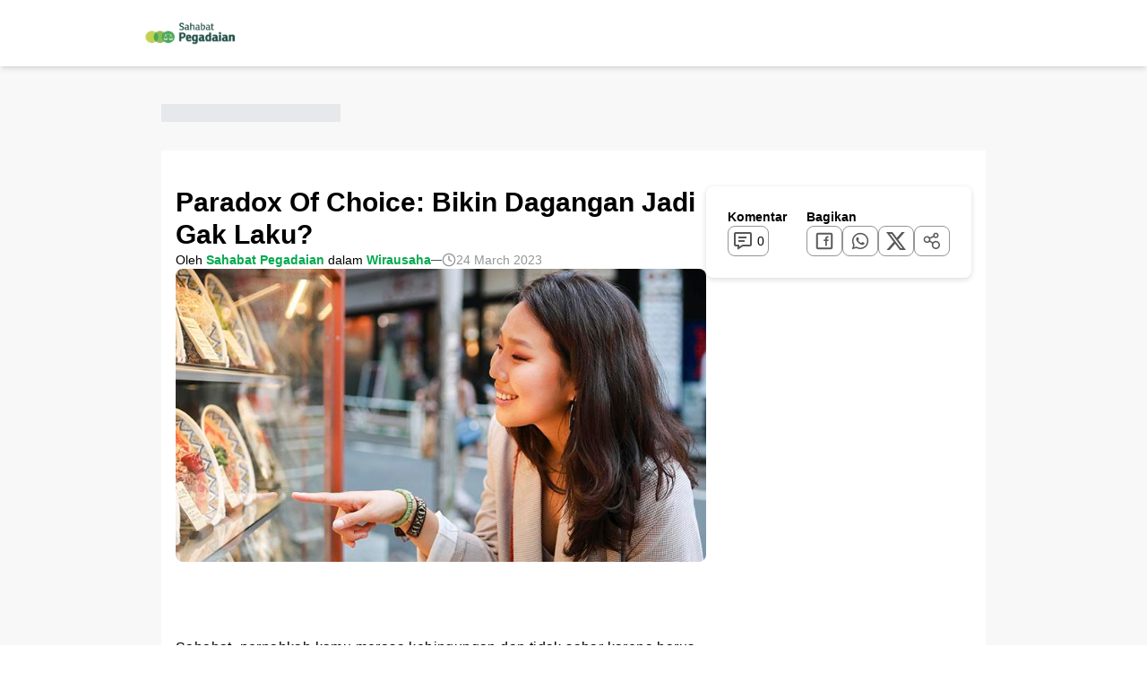

--- FILE ---
content_type: text/html;charset=utf-8
request_url: https://sahabat.pegadaian.co.id/artikel/wirausaha/paradox-of-choice-bikin-dagangan-jadi-gak-laku
body_size: 49260
content:
<!DOCTYPE html>
<html  lang="id">
<head><meta charset="utf-8">
<meta name="viewport" content="width=device-width, initial-scale=1.0">
<title>Paradox Of Choice: Bikin Dagangan Jadi Gak Laku?</title>
<link nonce="wRaKi/kPn8rLhAvAMHuhJL5r" fetchpriority="low" as="script" crossorigin="anonymous" referrerpolicy="no-referrer" href="https://www.googletagmanager.com/gtag/js?id=G-52K6N5VDE6" rel="preload">
<meta http-equiv="Permissions-Policy">
<link nonce="wRaKi/kPn8rLhAvAMHuhJL5r" rel="icon" type="image/x-icon" href="/favicon.ico">
<link nonce="wRaKi/kPn8rLhAvAMHuhJL5r" rel="canonical" href="https://sahabat.pegadaian.co.id/artikel/wirausaha/paradox-of-choice-bikin-dagangan-jadi-gak-laku">
<link nonce="wRaKi/kPn8rLhAvAMHuhJL5r" rel="preload" fetchpriority="high" as="image" href="/images/promo-small.webp" type="image/webp">
<script nonce="wRaKi/kPn8rLhAvAMHuhJL5r">window.dataLayer = window.dataLayer || []; 	function gtag(){dataLayer.push(arguments);} gtag('js', new Date()); gtag('config', 'AW-11459069805');</script>
<script nonce="wRaKi/kPn8rLhAvAMHuhJL5r">gtag('event', 'conversion', {'send_to': 'AW-11459069805/6ZxtCO6Q4IUZEO2Ojtgq'});</script>
<script nonce="wRaKi/kPn8rLhAvAMHuhJL5r" async defer type="text/javascript">
        (function(w,d,s,l,i){w[l]=w[l]||[];w[l].push({'gtm.start':
        new Date().getTime(),event:'gtm.js'});var f=d.getElementsByTagName(s)[0],
        j=d.createElement(s),dl=l!='dataLayer'?'&l='+l:'';j.async=true;j.src=
        'https://www.googletagmanager.com/gtm.js?id='+i+dl;f.parentNode.insertBefore(j,f);
        })(window,document,'script','dataLayer','GTM-TNHF5J');
      </script>
<script nonce="wRaKi/kPn8rLhAvAMHuhJL5r" async defer type="text/javascript">
      window.dataLayer = window.dataLayer || [];
      function gtag(){dataLayer.push(arguments);}
      gtag('js', new Date());

      gtag('config', 'G-52K6N5VDE6');
      </script>
<script nonce="wRaKi/kPn8rLhAvAMHuhJL5r">!function(e,t,a,r,g){e[r]=e[r]||[],e[r].push({"gtm.start":new Date().getTime(),event:"gtm.js"});var n=t.getElementsByTagName(a)[0],s=t.createElement(a);s.async=!0,s.src="https://www.googletagmanager.com/gtm.js?id="+g+("dataLayer"!=r?"&l="+r:""),n.parentNode.insertBefore(s,n)}(window,document,"script","dataLayer","GTM-TNHF5J");</script>
<script nonce="wRaKi/kPn8rLhAvAMHuhJL5r">!function(e,t,n,a,c,o,s){e.fbq||(c=e.fbq=function(){c.callMethod?c.callMethod.apply(c,arguments):c.queue.push(arguments)},e._fbq||(e._fbq=c),c.push=c,c.loaded=!0,c.version="2.0",c.queue=[],(o=t.createElement(n)).async=!0,o.src=a,(s=t.getElementsByTagName(n)[0]).parentNode.insertBefore(o,s))}(window,document,"script","https://connect.facebook.net/en_US/fbevents.js"),fbq("init","2057276117900266"),fbq("track","PageView");</script>
<script nonce="wRaKi/kPn8rLhAvAMHuhJL5r">!function(e,t,n){e.TiktokAnalyticsObject=n;var o=e[n]=e[n]||[];o.methods=["page","track","identify","instances","debug","on","off","once","ready","alias","group","enableCookie","disableCookie"],o.setAndDefer=function(e,t){e[t]=function(){e.push([t].concat(Array.prototype.slice.call(arguments,0)))}};for(var i=0;i<o.methods.length;i++)o.setAndDefer(o,o.methods[i]);o.instance=function(e){for(var t=o._i[e]||[],n=0;n<o.methods.length;n++)o.setAndDefer(t,o.methods[n]);return t},o.load=function(e,t){var i="https://analytics.tiktok.com/i18n/pixel/events.js";o._i=o._i||{},o._i[e]=[],o._i[e]._u=i,o._t=o._t||{},o._t[e]=+new Date,o._o=o._o||{},o._o[e]=t||{},(t=document.createElement("script")).type="text/javascript",t.async=!0,t.src=i+"?sdkid="+e+"&lib="+n,(e=document.getElementsByTagName("script")[0]).parentNode.insertBefore(t,e)},o.load("CHLF2FBC77U4209UOBTG"),o.page()}(window,document,"ttq");</script>
<script nonce="wRaKi/kPn8rLhAvAMHuhJL5r">!function(t,e,n,a,c,r,s){t[n]=t[n]||function(){(t[n].q=t[n].q||[]).push(arguments)},(r=e.createElement(a)).async=1,r.src="https://www.clarity.ms/tag/"+c,(s=e.getElementsByTagName(a)[0]).parentNode.insertBefore(r,s)}(window,document,"clarity","script","k8nhi3j7q0");</script>
<meta name="google-site-verification" content="NbLRswU1A2WB5GBeLwqCwoEsXZFxrPRSexlvVp1io5k">
<link nonce="wRaKi/kPn8rLhAvAMHuhJL5r" rel="alternate" type="application/rss+xml" href="https://sahabat.pegadaian.co.id/artikel/wirausaha/paradox-of-choice-bikin-dagangan-jadi-gak-laku/feed">
<meta name="description" content="Kunci dalam menentukan jumlah pilihan produk yang bisa coba agar dagangan kamu laku. Baca selengkapnya disini.">
<meta property="og:title" content="Paradox Of Choice: Bikin Dagangan Jadi Gak Laku?">
<meta property="og:description" content="Kunci dalam menentukan jumlah pilihan produk yang bisa coba agar dagangan kamu laku. Baca selengkapnya disini.">
<meta property="og:image" content="https://storage.googleapis.com/sahabat-pegadaian-asset-prd/migrated-media/2023--03--Paradox-Of-Choice.jpg">
<meta property="og:image" content="https://storage.googleapis.com/sahabat-pegadaian-asset-prd/migrated-media/2023--03--Paradox-Of-Choice.jpg">
<meta property="og:image:alt" content="Paradox Of Choice: Bikin Dagangan Jadi Gak Laku?">
<meta name="robots" content="index, follow">
<style nonce="wRaKi/kPn8rLhAvAMHuhJL5r">[data-v-f99970b5]{font-family:Nunito Sans,sans-serif}</style>
<style nonce="wRaKi/kPn8rLhAvAMHuhJL5r">.hidden[data-v-e80e0f07]{display:none}.nav_brand[data-v-e80e0f07]{width:110px}@media (width > 320px){.nav_brand[data-v-e80e0f07]{width:150px}}</style>
<style nonce="wRaKi/kPn8rLhAvAMHuhJL5r">::v-deep ul{list-style-type:disc;padding-left:1.5rem}::v-deep ol{list-style-type:decimal;padding-left:1.5rem}</style>
<style nonce="wRaKi/kPn8rLhAvAMHuhJL5r">input[type=checkbox]{-webkit-appearance:none;-moz-appearance:none;appearance:none;background-color:#fff;border:2px solid #ccc;border-radius:4px;cursor:pointer;height:16px;outline:none;position:relative;width:16px}input[type=checkbox]:checked{background-color:#03ac4e;border-color:#03ac4e}input[type=checkbox]:checked:after{border:solid #fff;border-width:0 2px 2px 0;content:"";height:8px;left:50%;position:absolute;top:40%;transform:translate(-50%,-50%) rotate(45deg);width:5px}</style>
<style nonce="wRaKi/kPn8rLhAvAMHuhJL5r">*,::backdrop,:after,:before{--tw-border-spacing-x:0;--tw-border-spacing-y:0;--tw-translate-x:0;--tw-translate-y:0;--tw-rotate:0;--tw-skew-x:0;--tw-skew-y:0;--tw-scale-x:1;--tw-scale-y:1;--tw-pan-x: ;--tw-pan-y: ;--tw-pinch-zoom: ;--tw-scroll-snap-strictness:proximity;--tw-gradient-from-position: ;--tw-gradient-via-position: ;--tw-gradient-to-position: ;--tw-ordinal: ;--tw-slashed-zero: ;--tw-numeric-figure: ;--tw-numeric-spacing: ;--tw-numeric-fraction: ;--tw-ring-inset: ;--tw-ring-offset-width:0px;--tw-ring-offset-color:#fff;--tw-ring-color:#3b82f680;--tw-ring-offset-shadow:0 0 #0000;--tw-ring-shadow:0 0 #0000;--tw-shadow:0 0 #0000;--tw-shadow-colored:0 0 #0000;--tw-blur: ;--tw-brightness: ;--tw-contrast: ;--tw-grayscale: ;--tw-hue-rotate: ;--tw-invert: ;--tw-saturate: ;--tw-sepia: ;--tw-drop-shadow: ;--tw-backdrop-blur: ;--tw-backdrop-brightness: ;--tw-backdrop-contrast: ;--tw-backdrop-grayscale: ;--tw-backdrop-hue-rotate: ;--tw-backdrop-invert: ;--tw-backdrop-opacity: ;--tw-backdrop-saturate: ;--tw-backdrop-sepia: ;--tw-contain-size: ;--tw-contain-layout: ;--tw-contain-paint: ;--tw-contain-style: }/*! tailwindcss v3.4.18 | MIT License | https://tailwindcss.com*/*,:after,:before{border:0 solid #e5e7eb;box-sizing:border-box}:after,:before{--tw-content:""}:host,html{line-height:1.5;-webkit-text-size-adjust:100%;font-family:ui-sans-serif,system-ui,sans-serif,Apple Color Emoji,Segoe UI Emoji,Segoe UI Symbol,Noto Color Emoji;font-feature-settings:normal;font-variation-settings:normal;tab-size:4;-webkit-tap-highlight-color:transparent}body{line-height:inherit;margin:0}hr{border-top-width:1px;color:inherit;height:0}abbr:where([title]){-webkit-text-decoration:underline dotted;text-decoration:underline dotted}h1,h2,h3,h4,h5,h6{font-size:inherit;font-weight:inherit}a{color:inherit;text-decoration:inherit}b,strong{font-weight:bolder}code,kbd,pre,samp{font-family:ui-monospace,SFMono-Regular,Menlo,Monaco,Consolas,Liberation Mono,Courier New,monospace;font-feature-settings:normal;font-size:1em;font-variation-settings:normal}small{font-size:80%}sub,sup{font-size:75%;line-height:0;position:relative;vertical-align:initial}sub{bottom:-.25em}sup{top:-.5em}table{border-collapse:collapse;border-color:inherit;text-indent:0}button,input,optgroup,select,textarea{color:inherit;font-family:inherit;font-feature-settings:inherit;font-size:100%;font-variation-settings:inherit;font-weight:inherit;letter-spacing:inherit;line-height:inherit;margin:0;padding:0}button,select{text-transform:none}button,input:where([type=button]),input:where([type=reset]),input:where([type=submit]){-webkit-appearance:button;background-color:initial;background-image:none}:-moz-focusring{outline:auto}:-moz-ui-invalid{box-shadow:none}progress{vertical-align:initial}::-webkit-inner-spin-button,::-webkit-outer-spin-button{height:auto}[type=search]{-webkit-appearance:textfield;outline-offset:-2px}::-webkit-search-decoration{-webkit-appearance:none}::-webkit-file-upload-button{-webkit-appearance:button;font:inherit}summary{display:list-item}blockquote,dd,dl,figure,h1,h2,h3,h4,h5,h6,hr,p,pre{margin:0}fieldset{margin:0}fieldset,legend{padding:0}menu,ol,ul{list-style:none;margin:0;padding:0}dialog{padding:0}textarea{resize:vertical}input::placeholder,textarea::placeholder{color:#9ca3af;opacity:1}[role=button],button{cursor:pointer}:disabled{cursor:default}audio,canvas,embed,iframe,img,object,svg,video{display:block;vertical-align:middle}img,video{height:auto;max-width:100%}[hidden]:where(:not([hidden=until-found])){display:none}.\!container{margin-left:auto!important;margin-right:auto!important;padding-left:2rem!important;padding-right:2rem!important;width:100%!important}.container{margin-left:auto;margin-right:auto;padding-left:2rem;padding-right:2rem;width:100%}@media (min-width:1400px){.\!container{max-width:1400px!important}.container{max-width:1400px}}.sr-only{height:1px;margin:-1px;overflow:hidden;padding:0;position:absolute;width:1px;clip:rect(0,0,0,0);border-width:0;white-space:nowrap}.pointer-events-none{pointer-events:none}.pointer-events-auto{pointer-events:auto}.visible{visibility:visible}.static{position:static}.fixed{position:fixed}.absolute{position:absolute}.relative{position:relative}.sticky{position:sticky}.inset-0{inset:0}.inset-x-0{left:0;right:0}.inset-y-0{bottom:0;top:0}.-bottom-12{bottom:-3rem}.-bottom-3{bottom:-.75rem}.-left-1{left:-.25rem}.-left-12{left:-3rem}.-left-4{left:-1rem}.-left-5{left:-1.25rem}.-right-1{right:-.25rem}.-right-12{right:-3rem}.-right-\[20px\]{right:-20px}.-top-1\/2{top:-50%}.-top-10{top:-2.5rem}.-top-12{top:-3rem}.-top-5{top:-1.25rem}.-top-6{top:-1.5rem}.-top-\[15px\]{top:-15px}.-top-\[24px\]{top:-24px}.bottom-0{bottom:0}.bottom-1{bottom:.25rem}.bottom-2{bottom:.5rem}.bottom-4{bottom:1rem}.bottom-\[105px\]{bottom:105px}.bottom-\[75px\]{bottom:75px}.bottom-\[90px\]{bottom:90px}.end-0{inset-inline-end:0}.left-0{left:0}.left-1\/2{left:50%}.left-2{left:.5rem}.left-2\/4{left:50%}.left-4{left:1rem}.left-\[-20\%\]{left:-20%}.left-\[45\%\]{left:45%}.left-\[50\%\]{left:50%}.left-auto{left:auto}.right-0{right:0}.right-1\/2{right:50%}.right-2{right:.5rem}.right-3{right:.75rem}.right-32{right:8rem}.right-4{right:1rem}.right-5{right:1.25rem}.right-\[-10\%\]{right:-10%}.right-\[0\%\]{right:0}.right-\[10rem\]{right:10rem}.right-\[20px\]{right:20px}.right-\[350px\]{right:350px}.right-\[80px\]{right:80px}.start-0{inset-inline-start:0}.top-0{top:0}.top-1\/2{top:50%}.top-16{top:4rem}.top-2{top:.5rem}.top-24{top:6rem}.top-28{top:7rem}.top-3{top:.75rem}.top-4{top:1rem}.top-5{top:1.25rem}.top-\[-30\%\]{top:-30%}.top-\[24px\]{top:24px}.top-\[40px\]{top:40px}.top-\[50\%\]{top:50%}.top-\[60\%\]{top:60%}.top-auto{top:auto}.top-full{top:100%}.top-px{top:1px}.\!z-\[60\]{z-index:60!important}.z-0{z-index:0}.z-10{z-index:10}.z-20{z-index:20}.z-50{z-index:50}.z-\[-1\]{z-index:-1}.z-\[100\]{z-index:100}.z-\[101\]{z-index:101}.z-\[11\]{z-index:11}.z-\[1\]{z-index:1}.z-\[2\]{z-index:2}.z-\[3\]{z-index:3}.z-\[4\]{z-index:4}.z-\[50\]{z-index:50}.z-\[5\]{z-index:5}.z-\[8\]{z-index:8}.z-\[9999\]{z-index:9999}.z-\[9\]{z-index:9}.order-1{order:1}.order-2{order:2}.col-span-1{grid-column:span 1/span 1}.col-span-2{grid-column:span 2/span 2}.col-span-4{grid-column:span 4/span 4}.row-span-2{grid-row:span 2/span 2}.m-0{margin:0}.m-3{margin:.75rem}.m-4{margin:1rem}.-mx-1{margin-left:-.25rem;margin-right:-.25rem}.-mx-6{margin-left:-1.5rem;margin-right:-1.5rem}.mx-12{margin-left:3rem;margin-right:3rem}.mx-2{margin-left:.5rem;margin-right:.5rem}.mx-3{margin-left:.75rem;margin-right:.75rem}.mx-4{margin-left:1rem;margin-right:1rem}.mx-auto{margin-left:auto;margin-right:auto}.my-1{margin-bottom:.25rem;margin-top:.25rem}.my-2{margin-bottom:.5rem;margin-top:.5rem}.my-3{margin-bottom:.75rem;margin-top:.75rem}.my-4{margin-bottom:1rem;margin-top:1rem}.my-5{margin-bottom:1.25rem;margin-top:1.25rem}.my-6{margin-bottom:1.5rem;margin-top:1.5rem}.my-8{margin-bottom:2rem;margin-top:2rem}.\!mb-0{margin-bottom:0!important}.\!mr-2{margin-right:.5rem!important}.\!mt-0{margin-top:0!important}.-mb-1{margin-bottom:-.25rem}.-mb-\[2px\]{margin-bottom:-2px}.-mb-\[90px\]{margin-bottom:-90px}.-ml-3{margin-left:-.75rem}.-ml-4{margin-left:-1rem}.-ml-8{margin-left:-2rem}.-mt-10{margin-top:-2.5rem}.-mt-3{margin-top:-.75rem}.-mt-4{margin-top:-1rem}.-mt-6{margin-top:-1.5rem}.mb-0{margin-bottom:0}.mb-1{margin-bottom:.25rem}.mb-10{margin-bottom:2.5rem}.mb-12{margin-bottom:3rem}.mb-14{margin-bottom:3.5rem}.mb-16{margin-bottom:4rem}.mb-2{margin-bottom:.5rem}.mb-20{margin-bottom:5rem}.mb-3{margin-bottom:.75rem}.mb-4{margin-bottom:1rem}.mb-5{margin-bottom:1.25rem}.mb-6{margin-bottom:1.5rem}.mb-8{margin-bottom:2rem}.mb-9{margin-bottom:2.25rem}.mb-\[19px\]{margin-bottom:19px}.mb-\[75px\]{margin-bottom:75px}.ml-0{margin-left:0}.ml-1{margin-left:.25rem}.ml-12{margin-left:3rem}.ml-14{margin-left:3.5rem}.ml-2{margin-left:.5rem}.ml-28{margin-left:7rem}.ml-3{margin-left:.75rem}.ml-4{margin-left:1rem}.ml-44{margin-left:11rem}.ml-5{margin-left:1.25rem}.ml-6{margin-left:1.5rem}.ml-8{margin-left:2rem}.ml-\[40\%\]{margin-left:40%}.ml-auto{margin-left:auto}.mr-1{margin-right:.25rem}.mr-2{margin-right:.5rem}.mr-24{margin-right:6rem}.mr-3{margin-right:.75rem}.mr-6{margin-right:1.5rem}.mr-8{margin-right:2rem}.mt-0{margin-top:0}.mt-0\.5{margin-top:.125rem}.mt-1{margin-top:.25rem}.mt-1\.5{margin-top:.375rem}.mt-10{margin-top:2.5rem}.mt-14{margin-top:3.5rem}.mt-16{margin-top:4rem}.mt-2{margin-top:.5rem}.mt-20{margin-top:5rem}.mt-24{margin-top:6rem}.mt-3{margin-top:.75rem}.mt-4{margin-top:1rem}.mt-40{margin-top:10rem}.mt-5{margin-top:1.25rem}.mt-6{margin-top:1.5rem}.mt-7{margin-top:1.75rem}.mt-8{margin-top:2rem}.mt-\[-200px\]{margin-top:-200px}.mt-\[10px\]{margin-top:10px}.mt-\[2px\]{margin-top:2px}.mt-\[3\.75rem\]{margin-top:3.75rem}.mt-\[54px\]{margin-top:54px}.mt-\[56px\]{margin-top:56px}.mt-auto{margin-top:auto}.line-clamp-1{-webkit-line-clamp:1}.line-clamp-1,.line-clamp-2{display:-webkit-box;overflow:hidden;-webkit-box-orient:vertical}.line-clamp-2{-webkit-line-clamp:2}.line-clamp-3{-webkit-line-clamp:3}.line-clamp-3,.line-clamp-\[24px\]{display:-webkit-box;overflow:hidden;-webkit-box-orient:vertical}.line-clamp-\[24px\]{-webkit-line-clamp:24px}.block{display:block}.inline-block{display:inline-block}.inline{display:inline}.flex{display:flex}.\!inline-flex{display:inline-flex!important}.inline-flex{display:inline-flex}.table{display:table}.grid{display:grid}.hidden{display:none}.aspect-\[10\/3\]{aspect-ratio:10/3}.aspect-\[1036\/715\]{aspect-ratio:1036/715}.aspect-\[148\/147\]{aspect-ratio:148/147}.aspect-\[1657\/3357\]{aspect-ratio:1657/3357}.aspect-\[2\.4\]{aspect-ratio:2.4}.aspect-\[2477\/2447\]{aspect-ratio:2477/2447}.aspect-\[4\/3\]{aspect-ratio:4/3}.aspect-\[5\/3\]{aspect-ratio:5/3}.aspect-\[731\/704\]{aspect-ratio:731/704}.aspect-auto{aspect-ratio:auto}.aspect-square{aspect-ratio:1/1}.aspect-video{aspect-ratio:16/9}.size-5{height:1.25rem;width:1.25rem}.\!h-auto{height:auto!important}.h-1{height:.25rem}.h-1\.5{height:.375rem}.h-1\/2{height:50%}.h-10{height:2.5rem}.h-11{height:2.75rem}.h-12{height:3rem}.h-14{height:3.5rem}.h-16{height:4rem}.h-2{height:.5rem}.h-2\.5{height:.625rem}.h-20{height:5rem}.h-24{height:6rem}.h-3{height:.75rem}.h-3\.5{height:.875rem}.h-4{height:1rem}.h-5{height:1.25rem}.h-6{height:1.5rem}.h-7{height:1.75rem}.h-72{height:18rem}.h-8{height:2rem}.h-80{height:20rem}.h-9{height:2.25rem}.h-\[--radix-navigation-menu-viewport-height\]{height:var(--radix-navigation-menu-viewport-height)}.h-\[--radix-select-trigger-height\]{height:var(--radix-select-trigger-height)}.h-\[100\%\]{height:100%}.h-\[1000px\]{height:1000px}.h-\[100px\]{height:100px}.h-\[100vh\]{height:100vh}.h-\[105px\]{height:105px}.h-\[120px\]{height:120px}.h-\[121px\]{height:121px}.h-\[128px\]{height:128px}.h-\[13\.9rem\]{height:13.9rem}.h-\[130px\]{height:130px}.h-\[132px\]{height:132px}.h-\[136px\]{height:136px}.h-\[138px\]{height:138px}.h-\[13px\]{height:13px}.h-\[144px\]{height:144px}.h-\[150px\]{height:150px}.h-\[161px\]{height:161px}.h-\[180px\]{height:180px}.h-\[192px\]{height:192px}.h-\[197px\]{height:197px}.h-\[200px\]{height:200px}.h-\[20px\]{height:20px}.h-\[220px\]{height:220px}.h-\[223px\]{height:223px}.h-\[235px\]{height:235px}.h-\[250px\]{height:250px}.h-\[251px\]{height:251px}.h-\[26px\]{height:26px}.h-\[270px\]{height:270px}.h-\[288px\]{height:288px}.h-\[2px\]{height:2px}.h-\[30px\]{height:30px}.h-\[34px\]{height:34px}.h-\[360px\]{height:360px}.h-\[365px\]{height:365px}.h-\[368px\]{height:368px}.h-\[36px\]{height:36px}.h-\[3rem\]{height:3rem}.h-\[4\.38rem\]{height:4.38rem}.h-\[400px\]{height:400px}.h-\[410px\]{height:410px}.h-\[48px\]{height:48px}.h-\[50\%\]{height:50%}.h-\[500px\]{height:500px}.h-\[50vh\]{height:50vh}.h-\[54px\]{height:54px}.h-\[55px\]{height:55px}.h-\[560px\]{height:560px}.h-\[564px\]{height:564px}.h-\[60\%\]{height:60%}.h-\[600px\]{height:600px}.h-\[65px\]{height:65px}.h-\[6px\]{height:6px}.h-\[70px\]{height:70px}.h-\[70vh\]{height:70vh}.h-\[750px\]{height:750px}.h-\[77px\]{height:77px}.h-\[80px\]{height:80px}.h-\[85vh\]{height:85vh}.h-\[900px\]{height:900px}.h-\[95\%\]{height:95%}.h-auto{height:auto}.h-fit{height:fit-content}.h-full{height:100%}.h-max{height:max-content}.h-px{height:1px}.h-screen{height:100vh}.max-h-96{max-height:24rem}.max-h-\[100dvh\]{max-height:100dvh}.max-h-\[11\.1rem\]{max-height:11.1rem}.max-h-\[175px\]{max-height:175px}.max-h-\[190px\]{max-height:190px}.max-h-\[24px\]{max-height:24px}.max-h-\[300px\]{max-height:300px}.max-h-\[32px\]{max-height:32px}.max-h-\[55px\]{max-height:55px}.max-h-\[60\%\]{max-height:60%}.max-h-\[70vh\]{max-height:70vh}.max-h-\[8\.63rem\]{max-height:8.63rem}.max-h-screen{max-height:100vh}.min-h-20{min-height:5rem}.min-h-52{min-height:13rem}.min-h-\[136px\]{min-height:136px}.min-h-\[1rem\]{min-height:1rem}.min-h-\[221px\]{min-height:221px}.min-h-\[250px\]{min-height:250px}.min-h-\[300px\]{min-height:300px}.min-h-\[40vh\]{min-height:40vh}.min-h-\[48px\]{min-height:48px}.min-h-\[520px\]{min-height:520px}.min-h-\[600px\]{min-height:600px}.min-h-\[88px\]{min-height:88px}.w-1\/2{width:50%}.w-1\/3{width:33.333333%}.w-10{width:2.5rem}.w-11\/12{width:91.666667%}.w-12{width:3rem}.w-14{width:3.5rem}.w-16{width:4rem}.w-2{width:.5rem}.w-2\.5{width:.625rem}.w-2\/3{width:66.666667%}.w-24{width:6rem}.w-28{width:7rem}.w-3{width:.75rem}.w-3\.5{width:.875rem}.w-3\/4{width:75%}.w-36{width:9rem}.w-4{width:1rem}.w-5{width:1.25rem}.w-6{width:1.5rem}.w-60{width:15rem}.w-7{width:1.75rem}.w-72{width:18rem}.w-8{width:2rem}.w-\[10\%\]{width:10%}.w-\[100px\]{width:100px}.w-\[11\.25rem\]{width:11.25rem}.w-\[110px\]{width:110px}.w-\[124px\]{width:124px}.w-\[140\%\]{width:140%}.w-\[146px\]{width:146px}.w-\[150px\]{width:150px}.w-\[152px\]{width:152px}.w-\[16px\]{width:16px}.w-\[170\%\]{width:170%}.w-\[173px\]{width:173px}.w-\[180px\]{width:180px}.w-\[18px\]{width:18px}.w-\[19\.5rem\]{width:19.5rem}.w-\[190px\]{width:190px}.w-\[20\%\]{width:20%}.w-\[200px\]{width:200px}.w-\[205px\]{width:205px}.w-\[20px\]{width:20px}.w-\[210px\]{width:210px}.w-\[230px\]{width:230px}.w-\[240px\]{width:240px}.w-\[246px\]{width:246px}.w-\[25\%\]{width:25%}.w-\[250px\]{width:250px}.w-\[274px\]{width:274px}.w-\[280px\]{width:280px}.w-\[300px\]{width:300px}.w-\[30px\]{width:30px}.w-\[328px\]{width:328px}.w-\[340px\]{width:340px}.w-\[343px\]{width:343px}.w-\[34px\]{width:34px}.w-\[35\%\]{width:35%}.w-\[4\.38rem\]{width:4.38rem}.w-\[458px\]{width:458px}.w-\[48px\]{width:48px}.w-\[50px\]{width:50px}.w-\[55px\]{width:55px}.w-\[600px\]{width:600px}.w-\[6px\]{width:6px}.w-\[7\.5rem\]{width:7.5rem}.w-\[70px\]{width:70px}.w-\[750px\]{width:750px}.w-\[80px\]{width:80px}.w-\[86px\]{width:86px}.w-\[900px\]{width:900px}.w-\[95\%\]{width:95%}.w-\[calc\(33\.33\%-16px\)\]{width:calc(33.33% - 16px)}.w-\[calc\(50\%-12px\)\]{width:calc(50% - 12px)}.w-\[calc\(50\%-8px\)\]{width:calc(50% - 8px)}.w-auto{width:auto}.w-fit{width:fit-content}.w-full{width:100%}.w-max{width:max-content}.w-px{width:1px}.w-screen{width:100vw}.min-w-0{min-width:0}.min-w-32{min-width:8rem}.min-w-\[--radix-select-trigger-width\]{min-width:var(--radix-select-trigger-width)}.min-w-\[150px\]{min-width:150px}.min-w-\[180px\]{min-width:180px}.min-w-\[30px\]{min-width:30px}.min-w-\[70dvw\]{min-width:70dvw}.min-w-\[77px\]{min-width:77px}.max-w-96{max-width:24rem}.max-w-\[1200px\]{max-width:1200px}.max-w-\[15\.34rem\]{max-width:15.34rem}.max-w-\[158px\]{max-width:158px}.max-w-\[1800px\]{max-width:1800px}.max-w-\[20\.5rem\]{max-width:20.5rem}.max-w-\[24px\]{max-width:24px}.max-w-\[250px\]{max-width:250px}.max-w-\[260px\]{max-width:260px}.max-w-\[277px\]{max-width:277px}.max-w-\[300px\]{max-width:300px}.max-w-\[32px\]{max-width:32px}.max-w-\[350px\]{max-width:350px}.max-w-\[353px\]{max-width:353px}.max-w-\[400px\]{max-width:400px}.max-w-\[550px\]{max-width:550px}.max-w-\[55px\]{max-width:55px}.max-w-\[600px\]{max-width:600px}.max-w-\[668px\]{max-width:668px}.max-w-\[720px\]{max-width:720px}.max-w-\[733px\]{max-width:733px}.max-w-\[740px\]{max-width:740px}.max-w-\[750px\]{max-width:750px}.max-w-\[90vw\]{max-width:90vw}.max-w-full{max-width:100%}.max-w-lg{max-width:32rem}.max-w-max{max-width:max-content}.max-w-md{max-width:28rem}.max-w-none{max-width:none}.max-w-screen-2xl{max-width:1536px}.max-w-sm{max-width:24rem}.flex-1{flex:1 1 0%}.flex-auto{flex:1 1 auto}.flex-shrink-0,.shrink-0{flex-shrink:0}.flex-grow{flex-grow:1}.grow-0{flex-grow:0}.basis-1{flex-basis:0.25rem}.basis-1\/2{flex-basis:50%}.basis-1\/3{flex-basis:33.333333%}.basis-1\/4{flex-basis:25%}.basis-\[45\%\]{flex-basis:45%}.basis-\[47\%\]{flex-basis:47%}.basis-\[78\%\]{flex-basis:78%}.basis-\[80\%\]{flex-basis:80%}.basis-full{flex-basis:100%}.caption-bottom{caption-side:bottom}.border-collapse{border-collapse:collapse}.origin-bottom{transform-origin:bottom}.origin-bottom-right{transform-origin:bottom right}.-translate-x-1\/2{--tw-translate-x:-50%}.-translate-x-1\/2,.-translate-x-5{transform:translate(var(--tw-translate-x),var(--tw-translate-y)) rotate(var(--tw-rotate)) skewX(var(--tw-skew-x)) skewY(var(--tw-skew-y)) scaleX(var(--tw-scale-x)) scaleY(var(--tw-scale-y))}.-translate-x-5{--tw-translate-x:-1.25rem}.-translate-y-0{--tw-translate-y:-0px}.-translate-y-0,.-translate-y-1\/2{transform:translate(var(--tw-translate-x),var(--tw-translate-y)) rotate(var(--tw-rotate)) skewX(var(--tw-skew-x)) skewY(var(--tw-skew-y)) scaleX(var(--tw-scale-x)) scaleY(var(--tw-scale-y))}.-translate-y-1\/2{--tw-translate-y:-50%}.-translate-y-4{--tw-translate-y:-1rem}.-translate-y-4,.translate-x-1\/2{transform:translate(var(--tw-translate-x),var(--tw-translate-y)) rotate(var(--tw-rotate)) skewX(var(--tw-skew-x)) skewY(var(--tw-skew-y)) scaleX(var(--tw-scale-x)) scaleY(var(--tw-scale-y))}.translate-x-1\/2{--tw-translate-x:50%}.translate-x-2{--tw-translate-x:0.5rem}.translate-x-2,.translate-x-4{transform:translate(var(--tw-translate-x),var(--tw-translate-y)) rotate(var(--tw-rotate)) skewX(var(--tw-skew-x)) skewY(var(--tw-skew-y)) scaleX(var(--tw-scale-x)) scaleY(var(--tw-scale-y))}.translate-x-4{--tw-translate-x:1rem}.translate-x-\[-2\%\]{--tw-translate-x:-2%}.translate-x-\[-25\%\],.translate-x-\[-2\%\]{transform:translate(var(--tw-translate-x),var(--tw-translate-y)) rotate(var(--tw-rotate)) skewX(var(--tw-skew-x)) skewY(var(--tw-skew-y)) scaleX(var(--tw-scale-x)) scaleY(var(--tw-scale-y))}.translate-x-\[-25\%\]{--tw-translate-x:-25%}.translate-x-\[-50\%\]{--tw-translate-x:-50%}.translate-x-\[-50\%\],.translate-x-\[-58\%\]{transform:translate(var(--tw-translate-x),var(--tw-translate-y)) rotate(var(--tw-rotate)) skewX(var(--tw-skew-x)) skewY(var(--tw-skew-y)) scaleX(var(--tw-scale-x)) scaleY(var(--tw-scale-y))}.translate-x-\[-58\%\]{--tw-translate-x:-58%}.translate-x-\[-67px\]{--tw-translate-x:-67px}.translate-x-\[-67px\],.translate-x-\[20\%\]{transform:translate(var(--tw-translate-x),var(--tw-translate-y)) rotate(var(--tw-rotate)) skewX(var(--tw-skew-x)) skewY(var(--tw-skew-y)) scaleX(var(--tw-scale-x)) scaleY(var(--tw-scale-y))}.translate-x-\[20\%\]{--tw-translate-x:20%}.translate-x-\[25\%\]{--tw-translate-x:25%}.translate-x-\[25\%\],.translate-x-\[40px\]{transform:translate(var(--tw-translate-x),var(--tw-translate-y)) rotate(var(--tw-rotate)) skewX(var(--tw-skew-x)) skewY(var(--tw-skew-y)) scaleX(var(--tw-scale-x)) scaleY(var(--tw-scale-y))}.translate-x-\[40px\]{--tw-translate-x:40px}.translate-x-\[60\%\]{--tw-translate-x:60%}.translate-x-\[60\%\],.translate-y-0{transform:translate(var(--tw-translate-x),var(--tw-translate-y)) rotate(var(--tw-rotate)) skewX(var(--tw-skew-x)) skewY(var(--tw-skew-y)) scaleX(var(--tw-scale-x)) scaleY(var(--tw-scale-y))}.translate-y-0{--tw-translate-y:0px}.translate-y-4{--tw-translate-y:1rem}.translate-y-4,.translate-y-\[-12\%\]{transform:translate(var(--tw-translate-x),var(--tw-translate-y)) rotate(var(--tw-rotate)) skewX(var(--tw-skew-x)) skewY(var(--tw-skew-y)) scaleX(var(--tw-scale-x)) scaleY(var(--tw-scale-y))}.translate-y-\[-12\%\]{--tw-translate-y:-12%}.translate-y-\[-13\%\]{--tw-translate-y:-13%}.translate-y-\[-13\%\],.translate-y-\[-15\%\]{transform:translate(var(--tw-translate-x),var(--tw-translate-y)) rotate(var(--tw-rotate)) skewX(var(--tw-skew-x)) skewY(var(--tw-skew-y)) scaleX(var(--tw-scale-x)) scaleY(var(--tw-scale-y))}.translate-y-\[-15\%\]{--tw-translate-y:-15%}.translate-y-\[-60\%\]{--tw-translate-y:-60%}.translate-y-\[-60\%\],.translate-y-\[20\%\]{transform:translate(var(--tw-translate-x),var(--tw-translate-y)) rotate(var(--tw-rotate)) skewX(var(--tw-skew-x)) skewY(var(--tw-skew-y)) scaleX(var(--tw-scale-x)) scaleY(var(--tw-scale-y))}.translate-y-\[20\%\]{--tw-translate-y:20%}.translate-y-\[215px\]{--tw-translate-y:215px}.translate-y-\[215px\],.translate-y-\[25\%\]{transform:translate(var(--tw-translate-x),var(--tw-translate-y)) rotate(var(--tw-rotate)) skewX(var(--tw-skew-x)) skewY(var(--tw-skew-y)) scaleX(var(--tw-scale-x)) scaleY(var(--tw-scale-y))}.translate-y-\[25\%\]{--tw-translate-y:25%}.translate-y-\[27\%\]{--tw-translate-y:27%}.translate-y-\[27\%\],.translate-y-\[40\%\]{transform:translate(var(--tw-translate-x),var(--tw-translate-y)) rotate(var(--tw-rotate)) skewX(var(--tw-skew-x)) skewY(var(--tw-skew-y)) scaleX(var(--tw-scale-x)) scaleY(var(--tw-scale-y))}.translate-y-\[40\%\]{--tw-translate-y:40%}.translate-y-\[45\%\]{--tw-translate-y:45%}.translate-y-\[45\%\],.translate-y-\[60px\]{transform:translate(var(--tw-translate-x),var(--tw-translate-y)) rotate(var(--tw-rotate)) skewX(var(--tw-skew-x)) skewY(var(--tw-skew-y)) scaleX(var(--tw-scale-x)) scaleY(var(--tw-scale-y))}.translate-y-\[60px\]{--tw-translate-y:60px}.translate-y-\[75px\]{--tw-translate-y:75px}.translate-y-\[75px\],.translate-y-\[8\%\]{transform:translate(var(--tw-translate-x),var(--tw-translate-y)) rotate(var(--tw-rotate)) skewX(var(--tw-skew-x)) skewY(var(--tw-skew-y)) scaleX(var(--tw-scale-x)) scaleY(var(--tw-scale-y))}.translate-y-\[8\%\]{--tw-translate-y:8%}.rotate-0{--tw-rotate:0deg}.rotate-0,.rotate-180{transform:translate(var(--tw-translate-x),var(--tw-translate-y)) rotate(var(--tw-rotate)) skewX(var(--tw-skew-x)) skewY(var(--tw-skew-y)) scaleX(var(--tw-scale-x)) scaleY(var(--tw-scale-y))}.rotate-180{--tw-rotate:180deg}.rotate-45{--tw-rotate:45deg}.rotate-45,.rotate-90{transform:translate(var(--tw-translate-x),var(--tw-translate-y)) rotate(var(--tw-rotate)) skewX(var(--tw-skew-x)) skewY(var(--tw-skew-y)) scaleX(var(--tw-scale-x)) scaleY(var(--tw-scale-y))}.rotate-90{--tw-rotate:90deg}.scale-75{--tw-scale-x:.75;--tw-scale-y:.75}.scale-75,.scale-90{transform:translate(var(--tw-translate-x),var(--tw-translate-y)) rotate(var(--tw-rotate)) skewX(var(--tw-skew-x)) skewY(var(--tw-skew-y)) scaleX(var(--tw-scale-x)) scaleY(var(--tw-scale-y))}.scale-90{--tw-scale-x:.9;--tw-scale-y:.9}.scale-\[1\.08\]{--tw-scale-x:1.08;--tw-scale-y:1.08}.scale-\[1\.08\],.scale-\[1\.1\]{transform:translate(var(--tw-translate-x),var(--tw-translate-y)) rotate(var(--tw-rotate)) skewX(var(--tw-skew-x)) skewY(var(--tw-skew-y)) scaleX(var(--tw-scale-x)) scaleY(var(--tw-scale-y))}.scale-\[1\.1\]{--tw-scale-x:1.1;--tw-scale-y:1.1}.scale-\[1\.3\]{--tw-scale-x:1.3;--tw-scale-y:1.3}.scale-\[1\.3\],.transform{transform:translate(var(--tw-translate-x),var(--tw-translate-y)) rotate(var(--tw-rotate)) skewX(var(--tw-skew-x)) skewY(var(--tw-skew-y)) scaleX(var(--tw-scale-x)) scaleY(var(--tw-scale-y))}@keyframes pulse{50%{opacity:.5}}.animate-pulse{animation:pulse 2s cubic-bezier(.4,0,.6,1) infinite}@keyframes spin{to{transform:rotate(1turn)}}.animate-spin{animation:spin 1s linear infinite}.cursor-default{cursor:default}.cursor-pointer{cursor:pointer}.touch-none{touch-action:none}.touch-manipulation{touch-action:manipulation}.select-none{-webkit-user-select:none;user-select:none}.resize{resize:both}.list-outside{list-style-position:outside}.\!list-none{list-style-type:none!important}.list-decimal{list-style-type:decimal}.list-disc{list-style-type:disc}.list-none{list-style-type:none}.grid-cols-1{grid-template-columns:repeat(1,minmax(0,1fr))}.grid-cols-2{grid-template-columns:repeat(2,minmax(0,1fr))}.grid-cols-4{grid-template-columns:repeat(4,minmax(0,1fr))}.grid-rows-\[auto_minmax\(0\2c 1fr\)_auto\]{grid-template-rows:auto minmax(0,1fr) auto}.flex-row{flex-direction:row}.flex-col{flex-direction:column}.flex-col-reverse{flex-direction:column-reverse}.flex-wrap{flex-wrap:wrap}.place-content-center{place-content:center}.place-items-center{place-items:center}.items-start{align-items:flex-start}.items-end{align-items:flex-end}.items-center{align-items:center}.items-stretch{align-items:stretch}.justify-start{justify-content:flex-start}.justify-end{justify-content:flex-end}.justify-center{justify-content:center}.justify-between{justify-content:space-between}.\!gap-0{gap:0!important}.gap-0{gap:0}.gap-1{gap:.25rem}.gap-10{gap:2.5rem}.gap-16{gap:4rem}.gap-2{gap:.5rem}.gap-24{gap:6rem}.gap-3{gap:.75rem}.gap-4{gap:1rem}.gap-5{gap:1.25rem}.gap-6{gap:1.5rem}.gap-8{gap:2rem}.gap-\[10px\]{gap:10px}.gap-\[14px\]{gap:14px}.gap-\[18px\]{gap:18px}.gap-x-1{column-gap:.25rem}.gap-x-6{column-gap:1.5rem}.gap-y-1\.5{row-gap:.375rem}.gap-y-2{row-gap:.5rem}.gap-y-3{row-gap:.75rem}.gap-y-5{row-gap:1.25rem}.space-x-1>:not([hidden])~:not([hidden]){--tw-space-x-reverse:0;margin-left:calc(.25rem*(1 - var(--tw-space-x-reverse)));margin-right:calc(.25rem*var(--tw-space-x-reverse))}.space-x-2>:not([hidden])~:not([hidden]){--tw-space-x-reverse:0;margin-left:calc(.5rem*(1 - var(--tw-space-x-reverse)));margin-right:calc(.5rem*var(--tw-space-x-reverse))}.space-x-3>:not([hidden])~:not([hidden]){--tw-space-x-reverse:0;margin-left:calc(.75rem*(1 - var(--tw-space-x-reverse)));margin-right:calc(.75rem*var(--tw-space-x-reverse))}.space-x-4>:not([hidden])~:not([hidden]){--tw-space-x-reverse:0;margin-left:calc(1rem*(1 - var(--tw-space-x-reverse)));margin-right:calc(1rem*var(--tw-space-x-reverse))}.space-y-1>:not([hidden])~:not([hidden]){--tw-space-y-reverse:0;margin-bottom:calc(.25rem*var(--tw-space-y-reverse));margin-top:calc(.25rem*(1 - var(--tw-space-y-reverse)))}.space-y-10>:not([hidden])~:not([hidden]){--tw-space-y-reverse:0;margin-bottom:calc(2.5rem*var(--tw-space-y-reverse));margin-top:calc(2.5rem*(1 - var(--tw-space-y-reverse)))}.space-y-2>:not([hidden])~:not([hidden]){--tw-space-y-reverse:0;margin-bottom:calc(.5rem*var(--tw-space-y-reverse));margin-top:calc(.5rem*(1 - var(--tw-space-y-reverse)))}.space-y-4>:not([hidden])~:not([hidden]){--tw-space-y-reverse:0;margin-bottom:calc(1rem*var(--tw-space-y-reverse));margin-top:calc(1rem*(1 - var(--tw-space-y-reverse)))}.space-y-5>:not([hidden])~:not([hidden]){--tw-space-y-reverse:0;margin-bottom:calc(1.25rem*var(--tw-space-y-reverse));margin-top:calc(1.25rem*(1 - var(--tw-space-y-reverse)))}.space-y-6>:not([hidden])~:not([hidden]){--tw-space-y-reverse:0;margin-bottom:calc(1.5rem*var(--tw-space-y-reverse));margin-top:calc(1.5rem*(1 - var(--tw-space-y-reverse)))}.divide-y>:not([hidden])~:not([hidden]){--tw-divide-y-reverse:0;border-bottom-width:calc(1px*var(--tw-divide-y-reverse));border-top-width:calc(1px*(1 - var(--tw-divide-y-reverse)))}.self-end{align-self:flex-end}.self-center{align-self:center}.overflow-auto{overflow:auto}.overflow-hidden{overflow:hidden}.overflow-x-auto{overflow-x:auto}.overflow-y-auto{overflow-y:auto}.overflow-x-hidden{overflow-x:hidden}.overflow-x-scroll{overflow-x:scroll}.overflow-y-scroll{overflow-y:scroll}.scroll-smooth{scroll-behavior:smooth}.truncate{overflow:hidden;text-overflow:ellipsis}.truncate,.whitespace-nowrap{white-space:nowrap}.whitespace-pre-line{white-space:pre-line}.text-nowrap{text-wrap:nowrap}.break-words{overflow-wrap:break-word}.\!rounded-\[12px\]{border-radius:12px!important}.\!rounded-\[6px\]{border-radius:6px!important}.\!rounded-\[8px\]{border-radius:8px!important}.rounded{border-radius:.25rem}.rounded-2xl{border-radius:1rem}.rounded-\[10px\]{border-radius:10px}.rounded-\[12px\]{border-radius:12px}.rounded-\[15px\]{border-radius:15px}.rounded-\[20px\]{border-radius:20px}.rounded-\[24px\]{border-radius:24px}.rounded-\[3\.47px\]{border-radius:3.47px}.rounded-\[4px\]{border-radius:4px}.rounded-\[50px\]{border-radius:50px}.rounded-\[5px\]{border-radius:5px}.rounded-\[6px\]{border-radius:6px}.rounded-\[7px\]{border-radius:7px}.rounded-\[8px\]{border-radius:8px}.rounded-\[inherit\]{border-radius:inherit}.rounded-full{border-radius:9999px}.rounded-lg{border-radius:var(--radius)}.rounded-md{border-radius:calc(var(--radius) - 2px)}.rounded-none{border-radius:0}.rounded-sm{border-radius:calc(var(--radius) - 4px)}.rounded-b{border-bottom-left-radius:.25rem;border-bottom-right-radius:.25rem}.rounded-b-\[10px\]{border-bottom-left-radius:10px;border-bottom-right-radius:10px}.rounded-e{border-end-end-radius:.25rem;border-start-end-radius:.25rem}.rounded-l-\[6px\]{border-bottom-left-radius:6px;border-top-left-radius:6px}.rounded-r-\[20px\]{border-bottom-right-radius:20px;border-top-right-radius:20px}.rounded-r-\[6px\]{border-bottom-right-radius:6px;border-top-right-radius:6px}.rounded-s{border-end-start-radius:.25rem;border-start-start-radius:.25rem}.rounded-s-\[6px\]{border-end-start-radius:6px;border-start-start-radius:6px}.rounded-t{border-top-left-radius:.25rem;border-top-right-radius:.25rem}.rounded-t-\[12px\]{border-top-left-radius:12px;border-top-right-radius:12px}.rounded-t-\[16px\]{border-top-left-radius:16px;border-top-right-radius:16px}.rounded-t-\[8px\]{border-top-left-radius:8px;border-top-right-radius:8px}.rounded-tl-\[20px\]{border-top-left-radius:20px}.rounded-tl-sm{border-top-left-radius:calc(var(--radius) - 4px)}.border{border-width:1px}.border-0{border-width:0}.border-2{border-width:2px}.border-4{border-width:4px}.border-b{border-bottom-width:1px}.border-b-2{border-bottom-width:2px}.border-e-0{border-inline-end-width:0}.border-l{border-left-width:1px}.border-r{border-right-width:1px}.border-t{border-top-width:1px}.border-solid{border-style:solid}.border-dashed{border-style:dashed}.border-dotted{border-style:dotted}.border-none{border-style:none}.\!border-\[\#00AB4E\]{--tw-border-opacity:1!important;border-color:rgb(0 171 78/var(--tw-border-opacity,1))!important}.border-\[\#00AB4E\]{--tw-border-opacity:1;border-color:rgb(0 171 78/var(--tw-border-opacity,1))}.border-\[\#40BD63\]{--tw-border-opacity:1;border-color:rgb(64 189 99/var(--tw-border-opacity,1))}.border-\[\#939597\]{--tw-border-opacity:1;border-color:rgb(147 149 151/var(--tw-border-opacity,1))}.border-\[\#99B7B3\]{--tw-border-opacity:1;border-color:rgb(153 183 179/var(--tw-border-opacity,1))}.border-\[\#BBBDC0\]{--tw-border-opacity:1;border-color:rgb(187 189 192/var(--tw-border-opacity,1))}.border-\[\#E6F6EA\]{--tw-border-opacity:1;border-color:rgb(230 246 234/var(--tw-border-opacity,1))}.border-\[\#EEEEEF\]{--tw-border-opacity:1;border-color:rgb(238 238 239/var(--tw-border-opacity,1))}.border-\[\#e0e0e0\]{--tw-border-opacity:1;border-color:rgb(224 224 224/var(--tw-border-opacity,1))}.border-black\/30{border-color:#0000004d}.border-border{border-color:hsl(var(--border))}.border-customPrimary{--tw-border-opacity:1;border-color:rgb(0 171 78/var(--tw-border-opacity,1))}.border-destructive{--tw-border-opacity:1;border-color:hsl(0 84.2% 60.2/var(--tw-border-opacity,1))}.border-gray-200{--tw-border-opacity:1;border-color:rgb(229 231 235/var(--tw-border-opacity,1))}.border-gray-300{--tw-border-opacity:1;border-color:rgb(209 213 219/var(--tw-border-opacity,1))}.border-green-500{--tw-border-opacity:1;border-color:rgb(34 197 94/var(--tw-border-opacity,1))}.border-input{border-color:hsl(var(--input))}.border-neutral-200{--tw-border-opacity:1;border-color:rgb(229 229 229/var(--tw-border-opacity,1))}.border-pds-black-60{border-color:#58585b}.border-pds-lime-50{border-color:#00ab4e}.border-primary{border-color:hsl(var(--primary))}.border-slate-200{--tw-border-opacity:1;border-color:rgb(226 232 240/var(--tw-border-opacity,1))}.border-transparent{border-color:#0000}.border-white{--tw-border-opacity:1;border-color:rgb(255 255 255/var(--tw-border-opacity,1))}.border-l-transparent{border-left-color:#0000}.border-t-transparent{border-top-color:#0000}.\!bg-\[\#E6F6EA\]{--tw-bg-opacity:1!important;background-color:rgb(230 246 234/var(--tw-bg-opacity,1))!important}.\!bg-\[\#F8F8F8\]{--tw-bg-opacity:1!important;background-color:rgb(248 248 248/var(--tw-bg-opacity,1))!important}.bg-\[\#004D43\]{--tw-bg-opacity:1;background-color:rgb(0 77 67/var(--tw-bg-opacity,1))}.bg-\[\#00AB4E\],.bg-\[\#00ab4e\]{--tw-bg-opacity:1;background-color:rgb(0 171 78/var(--tw-bg-opacity,1))}.bg-\[\#057A62\]{--tw-bg-opacity:1;background-color:rgb(5 122 98/var(--tw-bg-opacity,1))}.bg-\[\#19ab50\]{--tw-bg-opacity:1;background-color:rgb(25 171 80/var(--tw-bg-opacity,1))}.bg-\[\#1D1D1D\]{--tw-bg-opacity:1;background-color:rgb(29 29 29/var(--tw-bg-opacity,1))}.bg-\[\#242424\]{--tw-bg-opacity:1;background-color:rgb(36 36 36/var(--tw-bg-opacity,1))}.bg-\[\#252528\]{--tw-bg-opacity:1;background-color:rgb(37 37 40/var(--tw-bg-opacity,1))}.bg-\[\#3f3f3f\]{--tw-bg-opacity:1;background-color:rgb(63 63 63/var(--tw-bg-opacity,1))}.bg-\[\#40BD63\]{--tw-bg-opacity:1;background-color:rgb(64 189 99/var(--tw-bg-opacity,1))}.bg-\[\#434343\]{--tw-bg-opacity:1;background-color:rgb(67 67 67/var(--tw-bg-opacity,1))}.bg-\[\#72BF44\]{--tw-bg-opacity:1;background-color:rgb(114 191 68/var(--tw-bg-opacity,1))}.bg-\[\#949597\]{--tw-bg-opacity:1;background-color:rgb(148 149 151/var(--tw-bg-opacity,1))}.bg-\[\#BFD730\]{--tw-bg-opacity:1;background-color:rgb(191 215 48/var(--tw-bg-opacity,1))}.bg-\[\#CBCBCD\]{--tw-bg-opacity:1;background-color:rgb(203 203 205/var(--tw-bg-opacity,1))}.bg-\[\#E6F6EA\]{--tw-bg-opacity:1;background-color:rgb(230 246 234/var(--tw-bg-opacity,1))}.bg-\[\#E6F6F3\]{--tw-bg-opacity:1;background-color:rgb(230 246 243/var(--tw-bg-opacity,1))}.bg-\[\#E8F1F9\]{--tw-bg-opacity:1;background-color:rgb(232 241 249/var(--tw-bg-opacity,1))}.bg-\[\#F6F9F8\]{--tw-bg-opacity:1;background-color:rgb(246 249 248/var(--tw-bg-opacity,1))}.bg-\[\#F8F8F8\]{--tw-bg-opacity:1;background-color:rgb(248 248 248/var(--tw-bg-opacity,1))}.bg-\[\#F9E7E8\]{--tw-bg-opacity:1;background-color:rgb(249 231 232/var(--tw-bg-opacity,1))}.bg-\[\#FBF2E9\]{--tw-bg-opacity:1;background-color:rgb(251 242 233/var(--tw-bg-opacity,1))}.bg-\[\#FFFFFF\]{--tw-bg-opacity:1;background-color:rgb(255 255 255/var(--tw-bg-opacity,1))}.bg-\[\#dcf1eb\]{--tw-bg-opacity:1;background-color:rgb(220 241 235/var(--tw-bg-opacity,1))}.bg-\[\#e6f6ea\]{--tw-bg-opacity:1;background-color:rgb(230 246 234/var(--tw-bg-opacity,1))}.bg-\[\#e9ecef69\]{background-color:#e9ecef69}.bg-\[\#f8f8f8\]{--tw-bg-opacity:1;background-color:rgb(248 248 248/var(--tw-bg-opacity,1))}.bg-background{background-color:hsl(var(--background))}.bg-black{--tw-bg-opacity:1;background-color:rgb(0 0 0/var(--tw-bg-opacity,1))}.bg-black\/60{background-color:#0009}.bg-black\/80{background-color:#000c}.bg-border{background-color:hsl(var(--border))}.bg-card{background-color:hsl(var(--card))}.bg-customPrimary{--tw-bg-opacity:1;background-color:rgb(0 171 78/var(--tw-bg-opacity,1))}.bg-destructive{--tw-bg-opacity:1;background-color:hsl(0 84.2% 60.2/var(--tw-bg-opacity,1))}.bg-gray-100{--tw-bg-opacity:1;background-color:rgb(243 244 246/var(--tw-bg-opacity,1))}.bg-gray-200{--tw-bg-opacity:1;background-color:rgb(229 231 235/var(--tw-bg-opacity,1))}.bg-gray-300{--tw-bg-opacity:1;background-color:rgb(209 213 219/var(--tw-bg-opacity,1))}.bg-gray-400{--tw-bg-opacity:1;background-color:rgb(156 163 175/var(--tw-bg-opacity,1))}.bg-gray-50{--tw-bg-opacity:1;background-color:rgb(249 250 251/var(--tw-bg-opacity,1))}.bg-gray-500{--tw-bg-opacity:1;background-color:rgb(107 114 128/var(--tw-bg-opacity,1))}.bg-green-400{--tw-bg-opacity:1;background-color:rgb(74 222 128/var(--tw-bg-opacity,1))}.bg-green-500{--tw-bg-opacity:1;background-color:rgb(34 197 94/var(--tw-bg-opacity,1))}.bg-muted{background-color:hsl(var(--muted))}.bg-pds-black-80{background-color:#252528}.bg-pds-lime-50{background-color:#00ab4e}.bg-pds-lime-60{background-color:#00883e}.bg-pds-lime-80{background-color:#00662e}.bg-popover{background-color:hsl(var(--popover))}.bg-primary{background-color:hsl(var(--primary))}.bg-red-200{--tw-bg-opacity:1;background-color:rgb(254 202 202/var(--tw-bg-opacity,1))}.bg-red-300{--tw-bg-opacity:1;background-color:rgb(252 165 165/var(--tw-bg-opacity,1))}.bg-red-500{--tw-bg-opacity:1;background-color:rgb(239 68 68/var(--tw-bg-opacity,1))}.bg-secondary{background-color:hsl(var(--secondary))}.bg-slate-100{--tw-bg-opacity:1;background-color:rgb(241 245 249/var(--tw-bg-opacity,1))}.bg-slate-200{--tw-bg-opacity:1;background-color:rgb(226 232 240/var(--tw-bg-opacity,1))}.bg-slate-600{--tw-bg-opacity:1;background-color:rgb(71 85 105/var(--tw-bg-opacity,1))}.bg-transparent{background-color:initial}.bg-white{--tw-bg-opacity:1;background-color:rgb(255 255 255/var(--tw-bg-opacity,1))}.bg-opacity-30{--tw-bg-opacity:0.3}.bg-opacity-40{--tw-bg-opacity:0.4}.bg-opacity-50{--tw-bg-opacity:0.5}.bg-opacity-70{--tw-bg-opacity:0.7}.bg-opacity-75{--tw-bg-opacity:0.75}.bg-opacity-80{--tw-bg-opacity:0.8}.bg-opacity-\[40\%\]{--tw-bg-opacity:40%}.bg-gradient-to-b{background-image:linear-gradient(to bottom,var(--tw-gradient-stops))}.bg-gradient-to-t{background-image:linear-gradient(to top,var(--tw-gradient-stops))}.bg-none{background-image:none}.from-\[\#006752\]{--tw-gradient-from:#006752 var(--tw-gradient-from-position);--tw-gradient-to:#00675200 var(--tw-gradient-to-position);--tw-gradient-stops:var(--tw-gradient-from),var(--tw-gradient-to)}.from-black\/70{--tw-gradient-from:#000000b3 var(--tw-gradient-from-position);--tw-gradient-to:#0000 var(--tw-gradient-to-position);--tw-gradient-stops:var(--tw-gradient-from),var(--tw-gradient-to)}.to-\[\#17C8A4\]{--tw-gradient-to:#17c8a4 var(--tw-gradient-to-position)}.to-transparent{--tw-gradient-to:#0000 var(--tw-gradient-to-position)}.bg-cover{background-size:cover}.bg-clip-padding{background-clip:padding-box}.bg-center{background-position:50%}.bg-top{background-position:top}.bg-no-repeat{background-repeat:no-repeat}.fill-customPrimary{fill:#00ab4e}.object-contain{object-fit:contain}.object-cover{object-fit:cover}.\!p-3{padding:.75rem!important}.\!p-6{padding:1.5rem!important}.p-0{padding:0}.p-0\.5{padding:.125rem}.p-1{padding:.25rem}.p-10{padding:2.5rem}.p-12{padding:3rem}.p-2{padding:.5rem}.p-3{padding:.75rem}.p-4{padding:1rem}.p-5{padding:1.25rem}.p-6{padding:1.5rem}.p-8{padding:2rem}.p-px{padding:1px}.\!px-0{padding-left:0!important;padding-right:0!important}.px-0{padding-left:0;padding-right:0}.px-1{padding-left:.25rem;padding-right:.25rem}.px-10{padding-left:2.5rem;padding-right:2.5rem}.px-12{padding-left:3rem;padding-right:3rem}.px-2{padding-left:.5rem;padding-right:.5rem}.px-2\.5{padding-left:.625rem;padding-right:.625rem}.px-3{padding-left:.75rem;padding-right:.75rem}.px-4{padding-left:1rem;padding-right:1rem}.px-5{padding-left:1.25rem;padding-right:1.25rem}.px-6{padding-left:1.5rem;padding-right:1.5rem}.px-8{padding-left:2rem;padding-right:2rem}.px-\[76px\]{padding-left:76px;padding-right:76px}.py-0{padding-bottom:0;padding-top:0}.py-1{padding-bottom:.25rem;padding-top:.25rem}.py-1\.5{padding-bottom:.375rem;padding-top:.375rem}.py-10{padding-bottom:2.5rem;padding-top:2.5rem}.py-12{padding-bottom:3rem;padding-top:3rem}.py-2{padding-bottom:.5rem;padding-top:.5rem}.py-20{padding-bottom:5rem;padding-top:5rem}.py-28{padding-bottom:7rem;padding-top:7rem}.py-3{padding-bottom:.75rem;padding-top:.75rem}.py-4{padding-bottom:1rem;padding-top:1rem}.py-5{padding-bottom:1.25rem;padding-top:1.25rem}.py-6{padding-bottom:1.5rem;padding-top:1.5rem}.py-7{padding-bottom:1.75rem;padding-top:1.75rem}.py-8{padding-bottom:2rem;padding-top:2rem}.py-\[0\.25rem\]{padding-bottom:.25rem;padding-top:.25rem}.py-\[0px\]{padding-bottom:0;padding-top:0}.py-\[12px\]{padding-bottom:12px;padding-top:12px}.py-\[18px\]{padding-bottom:18px;padding-top:18px}.py-\[4px\]{padding-bottom:4px;padding-top:4px}.\!pb-0{padding-bottom:0!important}.\!pb-2{padding-bottom:.5rem!important}.\!pt-0{padding-top:0!important}.\!pt-1{padding-top:.25rem!important}.pb-0{padding-bottom:0}.pb-1{padding-bottom:.25rem}.pb-10{padding-bottom:2.5rem}.pb-16{padding-bottom:4rem}.pb-2{padding-bottom:.5rem}.pb-3{padding-bottom:.75rem}.pb-4{padding-bottom:1rem}.pb-40{padding-bottom:10rem}.pb-5{padding-bottom:1.25rem}.pb-6{padding-bottom:1.5rem}.pb-7{padding-bottom:1.75rem}.pb-8{padding-bottom:2rem}.pb-\[16px\]{padding-bottom:16px}.pl-0{padding-left:0}.pl-2{padding-left:.5rem}.pl-3{padding-left:.75rem}.pl-4{padding-left:1rem}.pl-5{padding-left:1.25rem}.pl-6{padding-left:1.5rem}.pl-8{padding-left:2rem}.pl-\[13px\]{padding-left:13px}.pr-0{padding-right:0}.pr-2{padding-right:.5rem}.pr-4{padding-right:1rem}.pr-6{padding-right:1.5rem}.pr-8{padding-right:2rem}.pr-\[13px\]{padding-right:13px}.pt-0{padding-top:0}.pt-1{padding-top:.25rem}.pt-10{padding-top:2.5rem}.pt-12{padding-top:3rem}.pt-16{padding-top:4rem}.pt-2{padding-top:.5rem}.pt-20{padding-top:5rem}.pt-24{padding-top:6rem}.pt-3{padding-top:.75rem}.pt-4{padding-top:1rem}.pt-5{padding-top:1.25rem}.pt-6{padding-top:1.5rem}.pt-7{padding-top:1.75rem}.pt-8{padding-top:2rem}.pt-\[3\.5rem\]{padding-top:3.5rem}.pt-\[35px\]{padding-top:35px}.pt-\[70px\]{padding-top:70px}.pt-px{padding-top:1px}.text-left{text-align:left}.text-center{text-align:center}.text-right{text-align:right}.text-justify{text-align:justify}.text-start{text-align:start}.align-middle{vertical-align:middle}.font-nunito{font-family:Nunito,sans-serif}.text-2xl{font-size:1.5rem;line-height:2rem}.text-3xl{font-size:1.875rem;line-height:2.25rem}.text-4xl{font-size:2.25rem;line-height:2.5rem}.text-5xl{font-size:3rem;line-height:1}.text-\[1\.875rem\]{font-size:1.875rem}.text-\[10px\]{font-size:10px}.text-\[11px\]{font-size:11px}.text-\[12px\]{font-size:12px}.text-\[13px\]{font-size:13px}.text-\[14px\]{font-size:14px}.text-\[16px\]{font-size:16px}.text-\[18px\]{font-size:18px}.text-\[20px\]{font-size:20px}.text-\[24px\]{font-size:24px}.text-\[26px\]{font-size:26px}.text-\[30px\]{font-size:30px}.text-\[32px\]{font-size:32px}.text-\[36px\]{font-size:36px}.text-\[60px\]{font-size:60px}.text-base{font-size:1rem;line-height:1.5rem}.text-lg{font-size:1.125rem;line-height:1.75rem}.text-sm{font-size:.875rem;line-height:1.25rem}.text-xl{font-size:1.25rem;line-height:1.75rem}.text-xs{font-size:.75rem;line-height:1rem}.font-bold{font-weight:700}.font-extrabold{font-weight:800}.font-light{font-weight:300}.font-medium{font-weight:500}.font-normal{font-weight:400}.font-semibold{font-weight:600}.capitalize{text-transform:capitalize}.leading-26{line-height:26px}.leading-4{line-height:1rem}.leading-44{line-height:44px}.leading-5{line-height:1.25rem}.leading-54{line-height:54px}.leading-6{line-height:1.5rem}.leading-8{line-height:2rem}.leading-9{line-height:2.25rem}.leading-\[1\.125rem\]{line-height:1.125rem}.leading-\[1\.6\]{line-height:1.6}.leading-\[18px\]{line-height:18px}.leading-\[20px\]{line-height:20px}.leading-\[26px\]{line-height:26px}.leading-\[30px\]{line-height:30px}.leading-\[36px\]{line-height:36px}.leading-\[38px\]{line-height:38px}.leading-\[44px\]{line-height:44px}.leading-none{line-height:1}.leading-normal{line-height:1.5}.leading-relaxed{line-height:1.625}.leading-tight{line-height:1.25}.tracking-tight{letter-spacing:-.025em}.tracking-wide{letter-spacing:.025em}.tracking-widest{letter-spacing:.1em}.\!text-\[\#00AB4E\]{--tw-text-opacity:1!important;color:rgb(0 171 78/var(--tw-text-opacity,1))!important}.text-\[\#\#58585b\]{color:##58585b}.text-\[\#004D43\]{--tw-text-opacity:1;color:rgb(0 77 67/var(--tw-text-opacity,1))}.text-\[\#008F45\]{--tw-text-opacity:1;color:rgb(0 143 69/var(--tw-text-opacity,1))}.text-\[\#00AB4E\]{--tw-text-opacity:1;color:rgb(0 171 78/var(--tw-text-opacity,1))}.text-\[\#00ab4d7e\]{color:#00ab4d7e}.text-\[\#00ab4e\]{--tw-text-opacity:1;color:rgb(0 171 78/var(--tw-text-opacity,1))}.text-\[\#1868AB\]{--tw-text-opacity:1;color:rgb(24 104 171/var(--tw-text-opacity,1))}.text-\[\#1D1D1D\]{--tw-text-opacity:1;color:rgb(29 29 29/var(--tw-text-opacity,1))}.text-\[\#252428\]{--tw-text-opacity:1;color:rgb(37 36 40/var(--tw-text-opacity,1))}.text-\[\#252528\]{--tw-text-opacity:1;color:rgb(37 37 40/var(--tw-text-opacity,1))}.text-\[\#4A4A4A\]{--tw-text-opacity:1;color:rgb(74 74 74/var(--tw-text-opacity,1))}.text-\[\#58585B\],.text-\[\#58585b\]{--tw-text-opacity:1;color:rgb(88 88 91/var(--tw-text-opacity,1))}.text-\[\#939597\]{--tw-text-opacity:1;color:rgb(147 149 151/var(--tw-text-opacity,1))}.text-\[\#AE1E22\]{--tw-text-opacity:1;color:rgb(174 30 34/var(--tw-text-opacity,1))}.text-\[\#E07E26\]{--tw-text-opacity:1;color:rgb(224 126 38/var(--tw-text-opacity,1))}.text-\[\#FFFFFF\]{--tw-text-opacity:1;color:rgb(255 255 255/var(--tw-text-opacity,1))}.text-\[\#a0a0a0\]{--tw-text-opacity:1;color:rgb(160 160 160/var(--tw-text-opacity,1))}.text-black{--tw-text-opacity:1;color:rgb(0 0 0/var(--tw-text-opacity,1))}.text-card-foreground{color:hsl(var(--card-foreground))}.text-current{color:currentColor}.text-customPrimary{--tw-text-opacity:1;color:rgb(0 171 78/var(--tw-text-opacity,1))}.text-destructive{--tw-text-opacity:1;color:hsl(0 84.2% 60.2/var(--tw-text-opacity,1))}.text-destructive-foreground{color:hsl(var(--destructive-foreground))}.text-foreground{color:hsl(var(--foreground))}.text-foreground\/50{color:hsl(var(--foreground)/.5)}.text-gray-400{--tw-text-opacity:1;color:rgb(156 163 175/var(--tw-text-opacity,1))}.text-gray-700{--tw-text-opacity:1;color:rgb(55 65 81/var(--tw-text-opacity,1))}.text-gray-800{--tw-text-opacity:1;color:rgb(31 41 55/var(--tw-text-opacity,1))}.text-green-500{--tw-text-opacity:1;color:rgb(34 197 94/var(--tw-text-opacity,1))}.text-green-600{--tw-text-opacity:1;color:rgb(22 163 74/var(--tw-text-opacity,1))}.text-muted-foreground{color:hsl(var(--muted-foreground))}.text-pds-black-60{color:#58585b}.text-pds-black-80{color:#252528}.text-pds-lime-50{color:#00ab4e}.text-popover-foreground{color:hsl(var(--popover-foreground))}.text-primary{color:hsl(var(--primary))}.text-primary-foreground{color:hsl(var(--primary-foreground))}.text-red-400{--tw-text-opacity:1;color:rgb(248 113 113/var(--tw-text-opacity,1))}.text-red-500{--tw-text-opacity:1;color:rgb(239 68 68/var(--tw-text-opacity,1))}.text-secondary-foreground{color:hsl(var(--secondary-foreground))}.text-slate-400{--tw-text-opacity:1;color:rgb(148 163 184/var(--tw-text-opacity,1))}.text-text-primary{color:#323234}.text-text-secondary{color:#646467}.text-white{--tw-text-opacity:1;color:rgb(255 255 255/var(--tw-text-opacity,1))}.underline{text-decoration-line:underline}.line-through{text-decoration-line:line-through}.no-underline{text-decoration-line:none}.underline-offset-4{text-underline-offset:4px}.accent-\[\#00AB4E\]{accent-color:#00ab4e}.\!opacity-0{opacity:0!important}.opacity-0{opacity:0}.opacity-100{opacity:1}.opacity-15{opacity:.15}.opacity-20{opacity:.2}.opacity-40{opacity:.4}.opacity-50{opacity:.5}.opacity-60{opacity:.6}.opacity-70{opacity:.7}.opacity-80{opacity:.8}.opacity-90{opacity:.9}.shadow{--tw-shadow:0 1px 3px 0 #0000001a,0 1px 2px -1px #0000001a;--tw-shadow-colored:0 1px 3px 0 var(--tw-shadow-color),0 1px 2px -1px var(--tw-shadow-color)}.shadow,.shadow-\[inset_1px_0_0_\#EEEEEF\2c inset_-1px_0_0_\#EEEEEF\]{box-shadow:var(--tw-ring-offset-shadow,0 0 #0000),var(--tw-ring-shadow,0 0 #0000),var(--tw-shadow)}.shadow-\[inset_1px_0_0_\#EEEEEF\2c inset_-1px_0_0_\#EEEEEF\]{--tw-shadow:inset 1px 0 0 #eeeeef,inset -1px 0 0 #eeeeef;--tw-shadow-colored:inset 1px 0 0 var(--tw-shadow-color),inset -1px 0 0 var(--tw-shadow-color)}.shadow-lg{--tw-shadow:0 10px 15px -3px #0000001a,0 4px 6px -4px #0000001a;--tw-shadow-colored:0 10px 15px -3px var(--tw-shadow-color),0 4px 6px -4px var(--tw-shadow-color)}.shadow-lg,.shadow-md{box-shadow:var(--tw-ring-offset-shadow,0 0 #0000),var(--tw-ring-shadow,0 0 #0000),var(--tw-shadow)}.shadow-md{--tw-shadow:0 4px 6px -1px #0000001a,0 2px 4px -2px #0000001a;--tw-shadow-colored:0 4px 6px -1px var(--tw-shadow-color),0 2px 4px -2px var(--tw-shadow-color)}.shadow-none{--tw-shadow:0 0 #0000;--tw-shadow-colored:0 0 #0000}.shadow-none,.shadow-sm{box-shadow:var(--tw-ring-offset-shadow,0 0 #0000),var(--tw-ring-shadow,0 0 #0000),var(--tw-shadow)}.shadow-sm{--tw-shadow:0 1px 2px 0 #0000000d;--tw-shadow-colored:0 1px 2px 0 var(--tw-shadow-color)}.outline-none{outline:2px solid #0000;outline-offset:2px}.outline{outline-style:solid}.ring-offset-background{--tw-ring-offset-color:hsl(var(--background))}.drop-shadow{--tw-drop-shadow:drop-shadow(0 1px 2px #0000001a) drop-shadow(0 1px 1px #0000000f)}.drop-shadow,.filter{filter:var(--tw-blur) var(--tw-brightness) var(--tw-contrast) var(--tw-grayscale) var(--tw-hue-rotate) var(--tw-invert) var(--tw-saturate) var(--tw-sepia) var(--tw-drop-shadow)}.backdrop-blur-md{--tw-backdrop-blur:blur(12px);backdrop-filter:var(--tw-backdrop-blur) var(--tw-backdrop-brightness) var(--tw-backdrop-contrast) var(--tw-backdrop-grayscale) var(--tw-backdrop-hue-rotate) var(--tw-backdrop-invert) var(--tw-backdrop-opacity) var(--tw-backdrop-saturate) var(--tw-backdrop-sepia)}.transition{transition-duration:.15s;transition-property:color,background-color,border-color,text-decoration-color,fill,stroke,opacity,box-shadow,transform,filter,backdrop-filter;transition-timing-function:cubic-bezier(.4,0,.2,1)}.transition-all{transition-duration:.15s;transition-property:all;transition-timing-function:cubic-bezier(.4,0,.2,1)}.transition-colors{transition-duration:.15s;transition-property:color,background-color,border-color,text-decoration-color,fill,stroke;transition-timing-function:cubic-bezier(.4,0,.2,1)}.transition-opacity{transition-duration:.15s;transition-property:opacity;transition-timing-function:cubic-bezier(.4,0,.2,1)}.transition-transform{transition-property:transform;transition-timing-function:cubic-bezier(.4,0,.2,1)}.duration-150,.transition-transform{transition-duration:.15s}.duration-200{transition-duration:.2s}.duration-300{transition-duration:.3s}.duration-500{transition-duration:.5s}.ease-in{transition-timing-function:cubic-bezier(.4,0,1,1)}.ease-in-out{transition-timing-function:cubic-bezier(.4,0,.2,1)}.ease-out{transition-timing-function:cubic-bezier(0,0,.2,1)}@keyframes enter{0%{opacity:var(--tw-enter-opacity,1);transform:translate3d(var(--tw-enter-translate-x,0),var(--tw-enter-translate-y,0),0) scale3d(var(--tw-enter-scale,1),var(--tw-enter-scale,1),var(--tw-enter-scale,1)) rotate(var(--tw-enter-rotate,0))}}@keyframes exit{to{opacity:var(--tw-exit-opacity,1);transform:translate3d(var(--tw-exit-translate-x,0),var(--tw-exit-translate-y,0),0) scale3d(var(--tw-exit-scale,1),var(--tw-exit-scale,1),var(--tw-exit-scale,1)) rotate(var(--tw-exit-rotate,0))}}.animate-in{animation-duration:.15s;animation-name:enter;--tw-enter-opacity:initial;--tw-enter-scale:initial;--tw-enter-rotate:initial;--tw-enter-translate-x:initial;--tw-enter-translate-y:initial}.fade-in-0{--tw-enter-opacity:0}.zoom-in-95{--tw-enter-scale:.95}.duration-150{animation-duration:.15s}.duration-200{animation-duration:.2s}.duration-300{animation-duration:.3s}.duration-500{animation-duration:.5s}.ease-in{animation-timing-function:cubic-bezier(.4,0,1,1)}.ease-in-out{animation-timing-function:cubic-bezier(.4,0,.2,1)}.ease-out{animation-timing-function:cubic-bezier(0,0,.2,1)}.marker\:text-\[\#00AB4E\] ::marker{color:#00ab4e}.marker\:text-\[\#00AB4E\]::marker{color:#00ab4e}.file\:border-0::file-selector-button{border-width:0}.file\:bg-transparent::file-selector-button{background-color:initial}.file\:text-sm::file-selector-button{font-size:.875rem;line-height:1.25rem}.file\:font-medium::file-selector-button{font-weight:500}.placeholder\:text-\[\#939597\]::placeholder{--tw-text-opacity:1;color:rgb(147 149 151/var(--tw-text-opacity,1))}.placeholder\:text-muted-foreground::placeholder{color:hsl(var(--muted-foreground))}.placeholder\:text-neutral-500::placeholder{--tw-text-opacity:1;color:rgb(115 115 115/var(--tw-text-opacity,1))}.before\:absolute:before{content:var(--tw-content);position:absolute}.before\:left-0:before{content:var(--tw-content);left:0}.before\:top-0:before{content:var(--tw-content);top:0}.before\:block:before{content:var(--tw-content);display:block}.before\:h-\[90\%\]:before{content:var(--tw-content);height:90%}.before\:w-full:before{content:var(--tw-content);width:100%}.before\:rounded-\[24px\]:before{border-radius:24px;content:var(--tw-content)}.before\:bg-\[var\(--background-color\)\]:before{background-color:var(--background-color);content:var(--tw-content)}.before\:content-\[\'\201C\'\]:before{--tw-content:"“";content:var(--tw-content)}.after\:content-\[\'\201D\'\]:after{--tw-content:"”";content:var(--tw-content)}.last\:mb-0:last-child{margin-bottom:0}.odd\:bg-white:nth-child(odd){--tw-bg-opacity:1;background-color:rgb(255 255 255/var(--tw-bg-opacity,1))}.even\:bg-gray-50:nth-child(2n){--tw-bg-opacity:1;background-color:rgb(249 250 251/var(--tw-bg-opacity,1))}.first-of-type\:ml-0:first-of-type{margin-left:0}.focus-within\:border-\[\#00AB4E\]:focus-within{--tw-border-opacity:1;border-color:rgb(0 171 78/var(--tw-border-opacity,1))}.focus-within\:ring-\[\#00AB4E\]:focus-within{--tw-ring-opacity:1;--tw-ring-color:rgb(0 171 78/var(--tw-ring-opacity,1))}.focus-within\:ring-offset-2:focus-within{--tw-ring-offset-width:2px}.hover\:scale-105:hover{--tw-scale-x:1.05;--tw-scale-y:1.05}.hover\:scale-105:hover,.hover\:scale-125:hover{transform:translate(var(--tw-translate-x),var(--tw-translate-y)) rotate(var(--tw-rotate)) skewX(var(--tw-skew-x)) skewY(var(--tw-skew-y)) scaleX(var(--tw-scale-x)) scaleY(var(--tw-scale-y))}.hover\:scale-125:hover{--tw-scale-x:1.25;--tw-scale-y:1.25}.hover\:cursor-pointer:hover{cursor:pointer}.hover\:rounded-\[8px\]:hover{border-radius:8px}.hover\:border:hover{border-width:1px}.hover\:border-\[\#00883E\]:hover{--tw-border-opacity:1;border-color:rgb(0 136 62/var(--tw-border-opacity,1))}.hover\:border-\[\#00AB4E\]:hover{--tw-border-opacity:1;border-color:rgb(0 171 78/var(--tw-border-opacity,1))}.hover\:border-pds-lime-60:hover{border-color:#00883e}.hover\:border-slate-200:hover{--tw-border-opacity:1;border-color:rgb(226 232 240/var(--tw-border-opacity,1))}.hover\:border-white:hover{--tw-border-opacity:1;border-color:rgb(255 255 255/var(--tw-border-opacity,1))}.hover\:border-x-pds-lime-60:hover{border-left-color:#00883e;border-right-color:#00883e}.hover\:bg-\[\#004D43\]:hover{--tw-bg-opacity:1;background-color:rgb(0 77 67/var(--tw-bg-opacity,1))}.hover\:bg-\[\#004D43\]\/90:hover{background-color:#004d43e6}.hover\:bg-\[\#00AB4E\]:hover{--tw-bg-opacity:1;background-color:rgb(0 171 78/var(--tw-bg-opacity,1))}.hover\:bg-\[\#3f3f3f\]:hover{--tw-bg-opacity:1;background-color:rgb(63 63 63/var(--tw-bg-opacity,1))}.hover\:bg-\[\#40BD63\]:hover{--tw-bg-opacity:1;background-color:rgb(64 189 99/var(--tw-bg-opacity,1))}.hover\:bg-\[\#E6F6EA\]:hover{--tw-bg-opacity:1;background-color:rgb(230 246 234/var(--tw-bg-opacity,1))}.hover\:bg-\[\#E8F1F9\]:hover{--tw-bg-opacity:1;background-color:rgb(232 241 249/var(--tw-bg-opacity,1))}.hover\:bg-\[\#F8F8F8\]:hover{--tw-bg-opacity:1;background-color:rgb(248 248 248/var(--tw-bg-opacity,1))}.hover\:bg-\[\#FBF2E9\]:hover{--tw-bg-opacity:1;background-color:rgb(251 242 233/var(--tw-bg-opacity,1))}.hover\:bg-accent:hover{background-color:hsl(var(--accent))}.hover\:bg-customPrimary:hover{--tw-bg-opacity:1;background-color:rgb(0 171 78/var(--tw-bg-opacity,1))}.hover\:bg-destructive\/90:hover{background-color:hsl(0 84.2% 60.2/.9)}.hover\:bg-gray-100:hover{--tw-bg-opacity:1;background-color:rgb(243 244 246/var(--tw-bg-opacity,1))}.hover\:bg-gray-400:hover{--tw-bg-opacity:1;background-color:rgb(156 163 175/var(--tw-bg-opacity,1))}.hover\:bg-green-700:hover{--tw-bg-opacity:1;background-color:rgb(21 128 61/var(--tw-bg-opacity,1))}.hover\:bg-muted:hover{background-color:hsl(var(--muted))}.hover\:bg-muted\/50:hover{background-color:hsl(var(--muted)/.5)}.hover\:bg-pds-lime-60:hover{background-color:#00883e}.hover\:bg-primary\/90:hover{background-color:hsl(var(--primary)/.9)}.hover\:bg-red-200:hover{--tw-bg-opacity:1;background-color:rgb(254 202 202/var(--tw-bg-opacity,1))}.hover\:bg-secondary:hover{background-color:hsl(var(--secondary))}.hover\:bg-secondary\/80:hover{background-color:hsl(var(--secondary)/.8)}.hover\:bg-slate-100:hover{--tw-bg-opacity:1;background-color:rgb(241 245 249/var(--tw-bg-opacity,1))}.hover\:bg-slate-200:hover{--tw-bg-opacity:1;background-color:rgb(226 232 240/var(--tw-bg-opacity,1))}.hover\:bg-transparent:hover{background-color:initial}.hover\:bg-white:hover{--tw-bg-opacity:1;background-color:rgb(255 255 255/var(--tw-bg-opacity,1))}.hover\:font-bold:hover{font-weight:700}.hover\:text-\[\#00883E\]:hover{--tw-text-opacity:1;color:rgb(0 136 62/var(--tw-text-opacity,1))}.hover\:text-\[\#00AB4E\]:hover{--tw-text-opacity:1;color:rgb(0 171 78/var(--tw-text-opacity,1))}.hover\:text-accent-foreground:hover{color:hsl(var(--accent-foreground))}.hover\:text-black:hover{--tw-text-opacity:1;color:rgb(0 0 0/var(--tw-text-opacity,1))}.hover\:text-blue-500:hover{--tw-text-opacity:1;color:rgb(59 130 246/var(--tw-text-opacity,1))}.hover\:text-foreground:hover{color:hsl(var(--foreground))}.hover\:text-muted-foreground:hover{color:hsl(var(--muted-foreground))}.hover\:text-pds-lime-60:hover{color:#00883e}.hover\:text-white:hover{--tw-text-opacity:1;color:rgb(255 255 255/var(--tw-text-opacity,1))}.hover\:underline:hover{text-decoration-line:underline}.hover\:no-underline:hover{text-decoration-line:none}.hover\:opacity-100:hover{opacity:1}.hover\:opacity-80:hover{opacity:.8}.focus\:z-\[3\]:focus{z-index:3}.focus\:border-\[\#00AB4E\]:focus,.focus\:border-\[\#00ab4e\]:focus{--tw-border-opacity:1;border-color:rgb(0 171 78/var(--tw-border-opacity,1))}.focus\:bg-accent:focus{background-color:hsl(var(--accent))}.focus\:text-accent-foreground:focus{color:hsl(var(--accent-foreground))}.focus\:text-black:focus{--tw-text-opacity:1;color:rgb(0 0 0/var(--tw-text-opacity,1))}.focus\:text-white:focus{--tw-text-opacity:1;color:rgb(255 255 255/var(--tw-text-opacity,1))}.focus\:opacity-100:focus{opacity:1}.focus\:outline-none:focus{outline:2px solid #0000;outline-offset:2px}.focus\:ring-2:focus{--tw-ring-offset-shadow:var(--tw-ring-inset) 0 0 0 var(--tw-ring-offset-width) var(--tw-ring-offset-color);--tw-ring-shadow:var(--tw-ring-inset) 0 0 0 calc(2px + var(--tw-ring-offset-width)) var(--tw-ring-color);box-shadow:var(--tw-ring-offset-shadow),var(--tw-ring-shadow),var(--tw-shadow,0 0 #0000)}.focus\:ring-ring:focus{--tw-ring-color:hsl(var(--ring))}.focus\:ring-offset-2:focus{--tw-ring-offset-width:2px}.focus-visible\:border-primary:focus-visible{border-color:hsl(var(--primary))}.focus-visible\:outline-none:focus-visible{outline:2px solid #0000;outline-offset:2px}.focus-visible\:ring-2:focus-visible{--tw-ring-offset-shadow:var(--tw-ring-inset) 0 0 0 var(--tw-ring-offset-width) var(--tw-ring-offset-color);--tw-ring-shadow:var(--tw-ring-inset) 0 0 0 calc(2px + var(--tw-ring-offset-width)) var(--tw-ring-color);box-shadow:var(--tw-ring-offset-shadow),var(--tw-ring-shadow),var(--tw-shadow,0 0 #0000)}.focus-visible\:ring-ring:focus-visible{--tw-ring-color:hsl(var(--ring))}.focus-visible\:ring-offset-1:focus-visible{--tw-ring-offset-width:1px}.focus-visible\:ring-offset-2:focus-visible{--tw-ring-offset-width:2px}.disabled\:pointer-events-none:disabled{pointer-events:none}.disabled\:cursor-not-allowed:disabled{cursor:not-allowed}.disabled\:border-\[\#EEEEEF\]:disabled{--tw-border-opacity:1;border-color:rgb(238 238 239/var(--tw-border-opacity,1))}.disabled\:bg-\[\#939597\]:disabled{--tw-bg-opacity:1;background-color:rgb(147 149 151/var(--tw-bg-opacity,1))}.disabled\:bg-\[\#CBCBCD\]:disabled{--tw-bg-opacity:1;background-color:rgb(203 203 205/var(--tw-bg-opacity,1))}.disabled\:bg-\[\#e9ecef69\]:disabled{background-color:#e9ecef69}.disabled\:bg-pds-black-60:disabled{background-color:#58585b}.disabled\:text-gray-400:disabled{--tw-text-opacity:1;color:rgb(156 163 175/var(--tw-text-opacity,1))}.disabled\:text-muted-foreground:disabled{color:hsl(var(--muted-foreground))}.disabled\:opacity-100:disabled{opacity:1}.disabled\:opacity-50:disabled{opacity:.5}.group:hover .group-hover\:opacity-100{opacity:1}.group.destructive .group-\[\.destructive\]\:border-muted\/40{border-color:hsl(var(--muted)/.4)}.group.destructive .group-\[\.destructive\]\:text-red-300{--tw-text-opacity:1;color:rgb(252 165 165/var(--tw-text-opacity,1))}.group.destructive .group-\[\.destructive\]\:hover\:border-destructive\/30:hover{border-color:hsl(0 84.2% 60.2/.3)}.group.destructive .group-\[\.destructive\]\:hover\:bg-destructive:hover{--tw-bg-opacity:1;background-color:hsl(0 84.2% 60.2/var(--tw-bg-opacity,1))}.group.destructive .group-\[\.destructive\]\:hover\:text-destructive-foreground:hover{color:hsl(var(--destructive-foreground))}.group.destructive .group-\[\.destructive\]\:hover\:text-red-50:hover{--tw-text-opacity:1;color:rgb(254 242 242/var(--tw-text-opacity,1))}.group.destructive .group-\[\.destructive\]\:focus\:ring-destructive:focus{--tw-ring-opacity:1;--tw-ring-color:hsl(0 84.2% 60.2/var(--tw-ring-opacity,1))}.group.destructive .group-\[\.destructive\]\:focus\:ring-red-400:focus{--tw-ring-opacity:1;--tw-ring-color:rgb(248 113 113/var(--tw-ring-opacity,1))}.group.destructive .group-\[\.destructive\]\:focus\:ring-offset-red-600:focus{--tw-ring-offset-color:#dc2626}.peer:disabled~.peer-disabled\:cursor-not-allowed{cursor:not-allowed}.peer:disabled~.peer-disabled\:opacity-70{opacity:.7}.data-\[disabled\]\:pointer-events-none[data-disabled]{pointer-events:none}.data-\[side\=bottom\]\:translate-y-1[data-side=bottom]{--tw-translate-y:0.25rem}.data-\[side\=bottom\]\:translate-y-1[data-side=bottom],.data-\[side\=left\]\:-translate-x-1[data-side=left]{transform:translate(var(--tw-translate-x),var(--tw-translate-y)) rotate(var(--tw-rotate)) skewX(var(--tw-skew-x)) skewY(var(--tw-skew-y)) scaleX(var(--tw-scale-x)) scaleY(var(--tw-scale-y))}.data-\[side\=left\]\:-translate-x-1[data-side=left]{--tw-translate-x:-0.25rem}.data-\[side\=right\]\:translate-x-1[data-side=right]{--tw-translate-x:0.25rem}.data-\[side\=right\]\:translate-x-1[data-side=right],.data-\[side\=top\]\:-translate-y-1[data-side=top]{transform:translate(var(--tw-translate-x),var(--tw-translate-y)) rotate(var(--tw-rotate)) skewX(var(--tw-skew-x)) skewY(var(--tw-skew-y)) scaleX(var(--tw-scale-x)) scaleY(var(--tw-scale-y))}.data-\[side\=top\]\:-translate-y-1[data-side=top]{--tw-translate-y:-0.25rem}.data-\[swipe\=cancel\]\:translate-x-0[data-swipe=cancel]{--tw-translate-x:0px}.data-\[swipe\=cancel\]\:translate-x-0[data-swipe=cancel],.data-\[swipe\=end\]\:translate-x-\[--radix-toast-swipe-end-x\][data-swipe=end]{transform:translate(var(--tw-translate-x),var(--tw-translate-y)) rotate(var(--tw-rotate)) skewX(var(--tw-skew-x)) skewY(var(--tw-skew-y)) scaleX(var(--tw-scale-x)) scaleY(var(--tw-scale-y))}.data-\[swipe\=end\]\:translate-x-\[--radix-toast-swipe-end-x\][data-swipe=end]{--tw-translate-x:var(--radix-toast-swipe-end-x)}.data-\[swipe\=move\]\:translate-x-\[--radix-toast-swipe-move-x\][data-swipe=move]{--tw-translate-x:var(--radix-toast-swipe-move-x);transform:translate(var(--tw-translate-x),var(--tw-translate-y)) rotate(var(--tw-rotate)) skewX(var(--tw-skew-x)) skewY(var(--tw-skew-y)) scaleX(var(--tw-scale-x)) scaleY(var(--tw-scale-y))}@keyframes accordion-up{0%{height:var(--radix-accordion-content-height)}to{height:0}}.data-\[state\=closed\]\:animate-accordion-up[data-state=closed]{animation:accordion-up .2s ease-out}@keyframes accordion-down{0%{height:0}to{height:var(--radix-accordion-content-height)}}.data-\[state\=open\]\:animate-accordion-down[data-state=open]{animation:accordion-down .2s ease-out}.data-\[state\=active\]\:border-\[\#00AB4E\][data-state=active]{--tw-border-opacity:1;border-color:rgb(0 171 78/var(--tw-border-opacity,1))}.data-\[state\=inactive\]\:border-transparent[data-state=inactive]{border-color:#0000}.data-\[active\]\:bg-accent\/50[data-active]{background-color:hsl(var(--accent)/.5)}.data-\[highlighted\]\:bg-accent[data-highlighted]{background-color:hsl(var(--accent))}.data-\[state\=active\]\:bg-background[data-state=active]{background-color:hsl(var(--background))}.data-\[state\=checked\]\:bg-primary[data-state=checked]{background-color:hsl(var(--primary))}.data-\[state\=off\]\:bg-\[\#434343\][data-state=off]{--tw-bg-opacity:1;background-color:rgb(67 67 67/var(--tw-bg-opacity,1))}.data-\[state\=on\]\:bg-\[\#40BD63\][data-state=on]{--tw-bg-opacity:1;background-color:rgb(64 189 99/var(--tw-bg-opacity,1))}.data-\[state\=on\]\:bg-accent[data-state=on],.data-\[state\=open\]\:bg-accent[data-state=open]{background-color:hsl(var(--accent))}.data-\[state\=open\]\:bg-accent\/50[data-state=open]{background-color:hsl(var(--accent)/.5)}.data-\[state\=open\]\:bg-secondary[data-state=open]{background-color:hsl(var(--secondary))}.data-\[state\=selected\]\:bg-muted[data-state=selected]{background-color:hsl(var(--muted))}.data-\[highlighted\]\:text-accent-foreground[data-highlighted]{color:hsl(var(--accent-foreground))}.data-\[state\=active\]\:text-\[\#00AB4E\][data-state=active]{--tw-text-opacity:1;color:rgb(0 171 78/var(--tw-text-opacity,1))}.data-\[state\=active\]\:text-foreground[data-state=active]{color:hsl(var(--foreground))}.data-\[state\=checked\]\:text-primary-foreground[data-state=checked]{color:hsl(var(--primary-foreground))}.data-\[state\=on\]\:text-accent-foreground[data-state=on]{color:hsl(var(--accent-foreground))}.data-\[state\=open\]\:text-muted-foreground[data-state=open]{color:hsl(var(--muted-foreground))}.data-\[disabled\]\:opacity-50[data-disabled]{opacity:.5}.data-\[state\=active\]\:shadow-sm[data-state=active]{--tw-shadow:0 1px 2px 0 #0000000d;--tw-shadow-colored:0 1px 2px 0 var(--tw-shadow-color);box-shadow:var(--tw-ring-offset-shadow,0 0 #0000),var(--tw-ring-shadow,0 0 #0000),var(--tw-shadow)}.data-\[swipe\=move\]\:transition-none[data-swipe=move]{transition-property:none}.data-\[state\=closed\]\:duration-300[data-state=closed]{transition-duration:.3s}.data-\[state\=open\]\:duration-500[data-state=open]{transition-duration:.5s}.data-\[motion\^\=from-\]\:animate-in[data-motion^=from-],.data-\[state\=open\]\:animate-in[data-state=open],.data-\[state\=visible\]\:animate-in[data-state=visible]{animation-duration:.15s;animation-name:enter;--tw-enter-opacity:initial;--tw-enter-scale:initial;--tw-enter-rotate:initial;--tw-enter-translate-x:initial;--tw-enter-translate-y:initial}.data-\[motion\^\=to-\]\:animate-out[data-motion^=to-],.data-\[state\=closed\]\:animate-out[data-state=closed],.data-\[state\=hidden\]\:animate-out[data-state=hidden],.data-\[swipe\=end\]\:animate-out[data-swipe=end]{animation-duration:.15s;animation-name:exit;--tw-exit-opacity:initial;--tw-exit-scale:initial;--tw-exit-rotate:initial;--tw-exit-translate-x:initial;--tw-exit-translate-y:initial}.data-\[motion\^\=from-\]\:fade-in[data-motion^=from-]{--tw-enter-opacity:0}.data-\[motion\^\=to-\]\:fade-out[data-motion^=to-],.data-\[state\=closed\]\:fade-out-0[data-state=closed]{--tw-exit-opacity:0}.data-\[state\=closed\]\:fade-out-80[data-state=closed]{--tw-exit-opacity:0.8}.data-\[state\=hidden\]\:fade-out[data-state=hidden]{--tw-exit-opacity:0}.data-\[state\=open\]\:fade-in-0[data-state=open],.data-\[state\=visible\]\:fade-in[data-state=visible]{--tw-enter-opacity:0}.data-\[state\=closed\]\:zoom-out-95[data-state=closed]{--tw-exit-scale:.95}.data-\[state\=open\]\:zoom-in-90[data-state=open]{--tw-enter-scale:.9}.data-\[state\=open\]\:zoom-in-95[data-state=open]{--tw-enter-scale:.95}.data-\[motion\=from-end\]\:slide-in-from-top-52[data-motion=from-end],.data-\[motion\=from-start\]\:slide-in-from-top-52[data-motion=from-start]{--tw-enter-translate-y:-13rem}.data-\[motion\=to-end\]\:slide-out-to-top-52[data-motion=to-end],.data-\[motion\=to-start\]\:slide-out-to-top-52[data-motion=to-start]{--tw-exit-translate-y:-13rem}.data-\[side\=bottom\]\:slide-in-from-top-2[data-side=bottom]{--tw-enter-translate-y:-0.5rem}.data-\[side\=left\]\:slide-in-from-right-2[data-side=left]{--tw-enter-translate-x:0.5rem}.data-\[side\=right\]\:slide-in-from-left-2[data-side=right]{--tw-enter-translate-x:-0.5rem}.data-\[side\=top\]\:slide-in-from-bottom-2[data-side=top]{--tw-enter-translate-y:0.5rem}.data-\[state\=closed\]\:slide-out-to-bottom[data-state=closed]{--tw-exit-translate-y:100%}.data-\[state\=closed\]\:slide-out-to-left[data-state=closed]{--tw-exit-translate-x:-100%}.data-\[state\=closed\]\:slide-out-to-left-1\/2[data-state=closed]{--tw-exit-translate-x:-50%}.data-\[state\=closed\]\:slide-out-to-right-full[data-state=closed],.data-\[state\=closed\]\:slide-out-to-right[data-state=closed]{--tw-exit-translate-x:100%}.data-\[state\=closed\]\:slide-out-to-top[data-state=closed]{--tw-exit-translate-y:-100%}.data-\[state\=closed\]\:slide-out-to-top-\[48\%\][data-state=closed]{--tw-exit-translate-y:-48%}.data-\[state\=open\]\:slide-in-from-bottom[data-state=open]{--tw-enter-translate-y:100%}.data-\[state\=open\]\:slide-in-from-left[data-state=open]{--tw-enter-translate-x:-100%}.data-\[state\=open\]\:slide-in-from-left-1\/2[data-state=open]{--tw-enter-translate-x:-50%}.data-\[state\=open\]\:slide-in-from-right[data-state=open]{--tw-enter-translate-x:100%}.data-\[state\=open\]\:slide-in-from-top[data-state=open]{--tw-enter-translate-y:-100%}.data-\[state\=open\]\:slide-in-from-top-\[48\%\][data-state=open]{--tw-enter-translate-y:-48%}.data-\[state\=open\]\:slide-in-from-top-full[data-state=open]{--tw-enter-translate-y:-100%}.data-\[state\=closed\]\:duration-300[data-state=closed]{animation-duration:.3s}.data-\[state\=open\]\:duration-500[data-state=open]{animation-duration:.5s}.group[data-state=open] .group-data-\[state\=open\]\:rotate-180{--tw-rotate:180deg;transform:translate(var(--tw-translate-x),var(--tw-translate-y)) rotate(var(--tw-rotate)) skewX(var(--tw-skew-x)) skewY(var(--tw-skew-y)) scaleX(var(--tw-scale-x)) scaleY(var(--tw-scale-y))}@media (prefers-reduced-motion:reduce){.motion-reduce\:transition-none{transition-property:none}}.dark\:border-gray-700:is(.dark *){--tw-border-opacity:1;border-color:rgb(55 65 81/var(--tw-border-opacity,1))}.dark\:border-white\/10:is(.dark *){border-color:#ffffff1a}.dark\:text-white:is(.dark *){--tw-text-opacity:1;color:rgb(255 255 255/var(--tw-text-opacity,1))}.dark\:placeholder\:text-neutral-200:is(.dark *)::placeholder{--tw-text-opacity:1;color:rgb(229 229 229/var(--tw-text-opacity,1))}.odd\:dark\:bg-gray-900:is(.dark *):nth-child(odd){--tw-bg-opacity:1;background-color:rgb(17 24 39/var(--tw-bg-opacity,1))}.even\:dark\:bg-gray-800:is(.dark *):nth-child(2n){--tw-bg-opacity:1;background-color:rgb(31 41 55/var(--tw-bg-opacity,1))}.dark\:focus\:border-primary:focus:is(.dark *){border-color:hsl(var(--primary))}@media (min-width:640px){.sm\:absolute{position:absolute}.sm\:-left-6{left:-1.5rem}.sm\:-top-6{top:-1.5rem}.sm\:bottom-0{bottom:0}.sm\:right-0{right:0}.sm\:top-auto{top:auto}.sm\:\!mt-\[-250px\]{margin-top:-250px!important}.sm\:mt-20{margin-top:5rem}.sm\:h-28{height:7rem}.sm\:h-\[200px\]{height:200px}.sm\:h-\[50px\]{height:50px}.sm\:min-h-\[800px\]{min-height:800px}.sm\:w-8\/12{width:66.666667%}.sm\:w-9\/12{width:75%}.sm\:max-w-\[330px\]{max-width:330px}.sm\:max-w-\[360px\]{max-width:360px}.sm\:max-w-\[750px\]{max-width:750px}.sm\:max-w-md{max-width:28rem}.sm\:max-w-sm{max-width:24rem}.sm\:basis-auto{flex-basis:auto}.sm\:translate-x-0{--tw-translate-x:0px}.sm\:translate-x-0,.sm\:translate-x-4{transform:translate(var(--tw-translate-x),var(--tw-translate-y)) rotate(var(--tw-rotate)) skewX(var(--tw-skew-x)) skewY(var(--tw-skew-y)) scaleX(var(--tw-scale-x)) scaleY(var(--tw-scale-y))}.sm\:translate-x-4{--tw-translate-x:1rem}.sm\:translate-x-\[10\%\]{--tw-translate-x:10%}.sm\:translate-x-\[10\%\],.sm\:translate-y-\[10\%\]{transform:translate(var(--tw-translate-x),var(--tw-translate-y)) rotate(var(--tw-rotate)) skewX(var(--tw-skew-x)) skewY(var(--tw-skew-y)) scaleX(var(--tw-scale-x)) scaleY(var(--tw-scale-y))}.sm\:translate-y-\[10\%\]{--tw-translate-y:10%}.sm\:translate-y-\[30\%\]{--tw-translate-y:30%}.sm\:scale-100,.sm\:translate-y-\[30\%\]{transform:translate(var(--tw-translate-x),var(--tw-translate-y)) rotate(var(--tw-rotate)) skewX(var(--tw-skew-x)) skewY(var(--tw-skew-y)) scaleX(var(--tw-scale-x)) scaleY(var(--tw-scale-y))}.sm\:scale-100{--tw-scale-x:1;--tw-scale-y:1}.sm\:grid-cols-1{grid-template-columns:repeat(1,minmax(0,1fr))}.sm\:grid-cols-2{grid-template-columns:repeat(2,minmax(0,1fr))}.sm\:flex-row{flex-direction:row}.sm\:flex-col{flex-direction:column}.sm\:justify-end{justify-content:flex-end}.sm\:justify-center{justify-content:center}.sm\:gap-6{gap:1.5rem}.sm\:gap-x-2{column-gap:.5rem}.sm\:overflow-hidden{overflow:hidden}.sm\:rounded-lg{border-radius:var(--radius)}.sm\:p-6{padding:1.5rem}.sm\:p-8{padding:2rem}.sm\:px-12{padding-left:3rem;padding-right:3rem}.sm\:px-3{padding-left:.75rem;padding-right:.75rem}.sm\:px-8{padding-left:2rem;padding-right:2rem}.sm\:py-0{padding-bottom:0;padding-top:0}.sm\:py-2{padding-bottom:.5rem;padding-top:.5rem}.sm\:py-3{padding-bottom:.75rem;padding-top:.75rem}.sm\:\!pb-10{padding-bottom:2.5rem!important}.sm\:pb-\[60px\]{padding-bottom:60px}.sm\:text-left{text-align:left}.sm\:text-\[20px\]{font-size:20px}.sm\:text-\[30px\]{font-size:30px}.sm\:text-\[48px\]{font-size:48px}.sm\:text-base{font-size:1rem;line-height:1.5rem}.sm\:text-sm{font-size:.875rem;line-height:1.25rem}.sm\:text-xs{font-size:.75rem;line-height:1rem}.data-\[state\=open\]\:sm\:slide-in-from-bottom-full[data-state=open]{--tw-enter-translate-y:100%}}@media (min-width:768px){.md\:static{position:static}.md\:absolute{position:absolute}.md\:relative{position:relative}.md\:-left-12{left:-3rem}.md\:-right-12{right:-3rem}.md\:bottom-0{bottom:0}.md\:bottom-auto{bottom:auto}.md\:left-1\/2{left:50%}.md\:left-\[-5\%\]{left:-5%}.md\:left-\[345px\]{left:345px}.md\:left-\[50\%\]{left:50%}.md\:right-0{right:0}.md\:right-5{right:1.25rem}.md\:right-\[calc\(-800\%\)\]{right:-800%}.md\:top-0{top:0}.md\:top-1\/2{top:50%}.md\:top-28{top:7rem}.md\:top-32{top:8rem}.md\:top-4{top:1rem}.md\:top-5{top:1.25rem}.md\:top-\[55px\]{top:55px}.md\:top-auto{top:auto}.md\:order-1{order:1}.md\:order-2{order:2}.md\:col-span-3{grid-column:span 3/span 3}.md\:m-2{margin:.5rem}.md\:m-3{margin:.75rem}.md\:m-6{margin:1.5rem}.md\:m-auto{margin:auto}.md\:mx-24{margin-left:6rem;margin-right:6rem}.md\:\!mt-\[-450px\]{margin-top:-450px!important}.md\:mb-0{margin-bottom:0}.md\:mb-16{margin-bottom:4rem}.md\:mb-3{margin-bottom:.75rem}.md\:mb-4{margin-bottom:1rem}.md\:mb-5{margin-bottom:1.25rem}.md\:ml-14{margin-left:3.5rem}.md\:ml-24{margin-left:6rem}.md\:ml-4{margin-left:1rem}.md\:mt-0{margin-top:0}.md\:mt-10{margin-top:2.5rem}.md\:mt-20{margin-top:5rem}.md\:mt-24{margin-top:6rem}.md\:mt-3{margin-top:.75rem}.md\:mt-32{margin-top:8rem}.md\:mt-36{margin-top:9rem}.md\:mt-5{margin-top:1.25rem}.md\:mt-8{margin-top:2rem}.md\:mt-\[100px\]{margin-top:100px}.md\:mt-\[3\.75rem\]{margin-top:3.75rem}.md\:line-clamp-2{display:-webkit-box;overflow:hidden;-webkit-box-orient:vertical;-webkit-line-clamp:2}.md\:block{display:block}.md\:inline{display:inline}.md\:flex{display:flex}.md\:hidden{display:none}.md\:aspect-auto{aspect-ratio:auto}.md\:h-0{height:0}.md\:h-20{height:5rem}.md\:h-24{height:6rem}.md\:h-32{height:8rem}.md\:h-36{height:9rem}.md\:h-\[144px\]{height:144px}.md\:h-\[18rem\]{height:18rem}.md\:h-\[23\.5rem\]{height:23.5rem}.md\:h-\[308px\]{height:308px}.md\:h-\[365px\]{height:365px}.md\:h-\[4\.38rem\]{height:4.38rem}.md\:h-\[400px\]{height:400px}.md\:h-\[455px\]{height:455px}.md\:h-\[500px\]{height:500px}.md\:h-\[54px\]{height:54px}.md\:h-\[564px\]{height:564px}.md\:h-\[70vh\]{height:70vh}.md\:h-\[8\.63rem\]{height:8.63rem}.md\:h-\[89px\]{height:89px}.md\:h-\[90px\]{height:90px}.md\:h-\[99px\]{height:99px}.md\:h-full{height:100%}.md\:max-h-64{max-height:16rem}.md\:max-h-\[270px\]{max-height:270px}.md\:max-h-\[90dvh\]{max-height:90dvh}.md\:max-h-none{max-height:none}.md\:min-h-0{min-height:0}.md\:min-h-\[90px\]{min-height:90px}.md\:w-1\/2{width:50%}.md\:w-1\/3{width:33.333333%}.md\:w-1\/4{width:25%}.md\:w-11\/12{width:91.666667%}.md\:w-2\/3{width:66.666667%}.md\:w-2\/5{width:40%}.md\:w-20{width:5rem}.md\:w-3\/4{width:75%}.md\:w-3\/5{width:60%}.md\:w-5\/12{width:41.666667%}.md\:w-60{width:15rem}.md\:w-7\/12{width:58.333333%}.md\:w-\[--radix-navigation-menu-viewport-width\]{width:var(--radix-navigation-menu-viewport-width)}.md\:w-\[15\.34rem\]{width:15.34rem}.md\:w-\[180px\]{width:180px}.md\:w-\[240px\]{width:240px}.md\:w-\[255px\]{width:255px}.md\:w-\[285px\]{width:285px}.md\:w-\[30\%\]{width:30%}.md\:w-\[308px\]{width:308px}.md\:w-\[35\%\]{width:35%}.md\:w-\[4\.38rem\]{width:4.38rem}.md\:w-\[40\%\]{width:40%}.md\:w-\[400px\]{width:400px}.md\:w-\[45\%\]{width:45%}.md\:w-\[450px\]{width:450px}.md\:w-\[500px\]{width:500px}.md\:w-\[548px\]{width:548px}.md\:w-\[55\%\]{width:55%}.md\:w-\[600px\]{width:600px}.md\:w-\[65\%\]{width:65%}.md\:w-\[80\%\]{width:80%}.md\:w-\[calc\(33\.333\%-16px\)\]{width:calc(33.333% - 16px)}.md\:w-\[calc\(50\%-12px\)\]{width:calc(50% - 12px)}.md\:w-\[calc\(50\%-8px\)\]{width:calc(50% - 8px)}.md\:w-auto{width:auto}.md\:w-full{width:100%}.md\:min-w-\[19rem\]{min-width:19rem}.md\:min-w-\[310px\]{min-width:310px}.md\:min-w-\[92px\]{min-width:92px}.md\:max-w-64{max-width:16rem}.md\:max-w-\[22\.5rem\]{max-width:22.5rem}.md\:max-w-\[250px\]{max-width:250px}.md\:max-w-\[400px\]{max-width:400px}.md\:max-w-\[420px\]{max-width:420px}.md\:max-w-\[50rem\]{max-width:50rem}.md\:max-w-\[600px\]{max-width:600px}.md\:max-w-\[648px\]{max-width:648px}.md\:max-w-none{max-width:none}.md\:flex-none{flex:none}.md\:flex-shrink{flex-shrink:1}.md\:basis-1{flex-basis:0.25rem}.md\:basis-1\/2{flex-basis:50%}.md\:basis-\[75\%\]{flex-basis:75%}.md\:-translate-x-1\/2{--tw-translate-x:-50%}.md\:-translate-x-1\/2,.md\:-translate-y-1\/2{transform:translate(var(--tw-translate-x),var(--tw-translate-y)) rotate(var(--tw-rotate)) skewX(var(--tw-skew-x)) skewY(var(--tw-skew-y)) scaleX(var(--tw-scale-x)) scaleY(var(--tw-scale-y))}.md\:-translate-y-1\/2{--tw-translate-y:-50%}.md\:translate-x-0{--tw-translate-x:0px}.md\:translate-x-0,.md\:translate-x-1\/4{transform:translate(var(--tw-translate-x),var(--tw-translate-y)) rotate(var(--tw-rotate)) skewX(var(--tw-skew-x)) skewY(var(--tw-skew-y)) scaleX(var(--tw-scale-x)) scaleY(var(--tw-scale-y))}.md\:translate-x-1\/4{--tw-translate-x:25%}.md\:translate-x-\[-160px\]{--tw-translate-x:-160px}.md\:translate-x-\[-160px\],.md\:translate-x-\[-270px\]{transform:translate(var(--tw-translate-x),var(--tw-translate-y)) rotate(var(--tw-rotate)) skewX(var(--tw-skew-x)) skewY(var(--tw-skew-y)) scaleX(var(--tw-scale-x)) scaleY(var(--tw-scale-y))}.md\:translate-x-\[-270px\]{--tw-translate-x:-270px}.md\:translate-x-\[10\%\]{--tw-translate-x:10%}.md\:translate-x-\[10\%\],.md\:translate-x-\[75px\]{transform:translate(var(--tw-translate-x),var(--tw-translate-y)) rotate(var(--tw-rotate)) skewX(var(--tw-skew-x)) skewY(var(--tw-skew-y)) scaleX(var(--tw-scale-x)) scaleY(var(--tw-scale-y))}.md\:translate-x-\[75px\]{--tw-translate-x:75px}.md\:translate-y-0{--tw-translate-y:0px}.md\:translate-y-0,.md\:translate-y-\[10px\]{transform:translate(var(--tw-translate-x),var(--tw-translate-y)) rotate(var(--tw-rotate)) skewX(var(--tw-skew-x)) skewY(var(--tw-skew-y)) scaleX(var(--tw-scale-x)) scaleY(var(--tw-scale-y))}.md\:translate-y-\[10px\]{--tw-translate-y:10px}.md\:translate-y-\[145px\]{--tw-translate-y:145px}.md\:translate-y-\[145px\],.md\:translate-y-\[15\%\]{transform:translate(var(--tw-translate-x),var(--tw-translate-y)) rotate(var(--tw-rotate)) skewX(var(--tw-skew-x)) skewY(var(--tw-skew-y)) scaleX(var(--tw-scale-x)) scaleY(var(--tw-scale-y))}.md\:translate-y-\[15\%\]{--tw-translate-y:15%}.md\:transform{transform:translate(var(--tw-translate-x),var(--tw-translate-y)) rotate(var(--tw-rotate)) skewX(var(--tw-skew-x)) skewY(var(--tw-skew-y)) scaleX(var(--tw-scale-x)) scaleY(var(--tw-scale-y))}.md\:grid-cols-2{grid-template-columns:repeat(2,minmax(0,1fr))}.md\:grid-cols-3{grid-template-columns:repeat(3,minmax(0,1fr))}.md\:flex-row{flex-direction:row}.md\:flex-col{flex-direction:column}.md\:items-start{align-items:flex-start}.md\:items-center{align-items:center}.md\:justify-start{justify-content:flex-start}.md\:justify-center{justify-content:center}.md\:justify-between{justify-content:space-between}.md\:gap-0{gap:0}.md\:gap-10{gap:2.5rem}.md\:gap-14{gap:3.5rem}.md\:gap-20{gap:5rem}.md\:gap-3{gap:.75rem}.md\:gap-4{gap:1rem}.md\:gap-5{gap:1.25rem}.md\:gap-6{gap:1.5rem}.md\:gap-8{gap:2rem}.md\:gap-9{gap:2.25rem}.md\:gap-\[56px\]{gap:56px}.md\:\!rounded-\[24px\]{border-radius:24px!important}.md\:rounded-\[12px\]{border-radius:12px}.md\:rounded-\[24px\]{border-radius:24px}.md\:rounded-\[26px\]{border-radius:26px}.md\:rounded-\[40px\]{border-radius:40px}.md\:rounded-\[6px\]{border-radius:6px}.md\:rounded-\[8px\]{border-radius:8px}.md\:rounded-r-\[6px\]{border-bottom-right-radius:6px;border-top-right-radius:6px}.md\:rounded-s-none{border-end-start-radius:0;border-start-start-radius:0}.md\:border{border-width:1px}.md\:border-\[\#EEEEF\]{border-color:#EEEEF}.md\:bg-transparent{background-color:initial}.md\:bg-white{--tw-bg-opacity:1;background-color:rgb(255 255 255/var(--tw-bg-opacity,1))}.md\:bg-none{background-image:none}.md\:from-60\%{--tw-gradient-from-position:60%}.md\:p-0{padding:0}.md\:p-14{padding:3.5rem}.md\:p-4{padding:1rem}.md\:p-5{padding:1.25rem}.md\:p-6{padding:1.5rem}.md\:p-8{padding:2rem}.md\:px-0{padding-left:0;padding-right:0}.md\:px-12{padding-left:3rem;padding-right:3rem}.md\:px-20{padding-left:5rem;padding-right:5rem}.md\:px-3{padding-left:.75rem;padding-right:.75rem}.md\:px-4{padding-left:1rem;padding-right:1rem}.md\:px-5{padding-left:1.25rem;padding-right:1.25rem}.md\:px-6{padding-left:1.5rem;padding-right:1.5rem}.md\:px-\[24px\]{padding-left:24px;padding-right:24px}.md\:py-0{padding-bottom:0;padding-top:0}.md\:py-10{padding-bottom:2.5rem;padding-top:2.5rem}.md\:py-2{padding-bottom:.5rem;padding-top:.5rem}.md\:py-6{padding-bottom:1.5rem;padding-top:1.5rem}.md\:py-8{padding-bottom:2rem;padding-top:2rem}.md\:py-\[60px\]{padding-bottom:60px;padding-top:60px}.md\:pb-0{padding-bottom:0}.md\:pb-10{padding-bottom:2.5rem}.md\:pb-20{padding-bottom:5rem}.md\:pb-4{padding-bottom:1rem}.md\:pb-5{padding-bottom:1.25rem}.md\:pb-6{padding-bottom:1.5rem}.md\:pb-\[100px\]{padding-bottom:100px}.md\:pl-10{padding-left:2.5rem}.md\:pl-20{padding-left:5rem}.md\:pl-4{padding-left:1rem}.md\:pl-5{padding-left:1.25rem}.md\:pr-0{padding-right:0}.md\:pr-28{padding-right:7rem}.md\:pr-4{padding-right:1rem}.md\:pt-0{padding-top:0}.md\:pt-10{padding-top:2.5rem}.md\:pt-24{padding-top:6rem}.md\:pt-3{padding-top:.75rem}.md\:pt-6{padding-top:1.5rem}.md\:pt-9{padding-top:2.25rem}.md\:text-left{text-align:left}.md\:text-center{text-align:center}.md\:text-2xl{font-size:1.5rem;line-height:2rem}.md\:text-3xl{font-size:1.875rem;line-height:2.25rem}.md\:text-\[18px\]{font-size:18px}.md\:text-\[2\.5rem\]{font-size:2.5rem}.md\:text-\[24px\]{font-size:24px}.md\:text-\[2rem\]{font-size:2rem}.md\:text-\[30px\]{font-size:30px}.md\:text-\[40px\]{font-size:40px}.md\:text-\[48px\]{font-size:48px}.md\:text-\[56px\]{font-size:56px}.md\:text-base{font-size:1rem;line-height:1.5rem}.md\:text-lg{font-size:1.125rem;line-height:1.75rem}.md\:text-sm{font-size:.875rem;line-height:1.25rem}.md\:text-xl{font-size:1.25rem;line-height:1.75rem}.md\:text-xs{font-size:.75rem;line-height:1rem}.md\:font-\[18px\]{font-weight:18px}.md\:font-bold{font-weight:700}.md\:font-extrabold{font-weight:800}.md\:leading-6{line-height:1.5rem}.md\:leading-7{line-height:1.75rem}.md\:leading-8{line-height:2rem}.md\:leading-\[26px\]{line-height:26px}.md\:leading-\[30px\]{line-height:30px}.md\:leading-\[44px\]{line-height:44px}.md\:leading-\[72px\]{line-height:72px}.md\:shadow-md{--tw-shadow:0 4px 6px -1px #0000001a,0 2px 4px -2px #0000001a;--tw-shadow-colored:0 4px 6px -1px var(--tw-shadow-color),0 2px 4px -2px var(--tw-shadow-color);box-shadow:var(--tw-ring-offset-shadow,0 0 #0000),var(--tw-ring-shadow,0 0 #0000),var(--tw-shadow)}}@media (min-width:1024px){.lg\:-bottom-1\/2{bottom:-50%}.lg\:order-2{order:2}.lg\:order-3{order:3}.lg\:my-8{margin-bottom:2rem;margin-top:2rem}.lg\:\!mt-0{margin-top:0!important}.lg\:mb-0{margin-bottom:0}.lg\:mb-3{margin-bottom:.75rem}.lg\:mb-4{margin-bottom:1rem}.lg\:mb-5{margin-bottom:1.25rem}.lg\:mt-0{margin-top:0}.lg\:mt-16{margin-top:4rem}.lg\:mt-\[3\.75rem\]{margin-top:3.75rem}.lg\:block{display:block}.lg\:inline{display:inline}.lg\:flex{display:flex}.lg\:hidden{display:none}.lg\:aspect-auto{aspect-ratio:auto}.lg\:h-20{height:5rem}.lg\:h-\[23\.5rem\]{height:23.5rem}.lg\:h-\[50svh\]{height:50svh}.lg\:h-\[620px\]{height:620px}.lg\:h-\[80vh\]{height:80vh}.lg\:h-auto{height:auto}.lg\:h-full{height:100%}.lg\:max-h-36{max-height:9rem}.lg\:max-h-64{max-height:16rem}.lg\:max-h-\[90vh\]{max-height:90vh}.lg\:w-1\/3{width:33.333333%}.lg\:w-10{width:2.5rem}.lg\:w-2\/3{width:66.666667%}.lg\:w-52{width:13rem}.lg\:w-\[200px\]{width:200px}.lg\:w-\[300px\]{width:300px}.lg\:w-\[372px\]{width:372px}.lg\:w-\[430px\]{width:430px}.lg\:w-\[999px\]{width:999px}.lg\:w-auto{width:auto}.lg\:w-full{width:100%}.lg\:max-w-64{max-width:16rem}.lg\:max-w-\[500px\]{max-width:500px}.lg\:max-w-\[517px\]{max-width:517px}.lg\:max-w-full{max-width:100%}.lg\:max-w-none{max-width:none}.lg\:basis-1\/3{flex-basis:33.333333%}.lg\:basis-1\/4{flex-basis:25%}.lg\:basis-\[75\%\]{flex-basis:75%}.lg\:translate-x-0{--tw-translate-x:0px}.lg\:translate-x-0,.lg\:translate-x-20{transform:translate(var(--tw-translate-x),var(--tw-translate-y)) rotate(var(--tw-rotate)) skewX(var(--tw-skew-x)) skewY(var(--tw-skew-y)) scaleX(var(--tw-scale-x)) scaleY(var(--tw-scale-y))}.lg\:translate-x-20{--tw-translate-x:5rem}.lg\:translate-x-\[15\%\]{--tw-translate-x:15%}.lg\:translate-x-\[15\%\],.lg\:translate-x-\[40\%\]{transform:translate(var(--tw-translate-x),var(--tw-translate-y)) rotate(var(--tw-rotate)) skewX(var(--tw-skew-x)) skewY(var(--tw-skew-y)) scaleX(var(--tw-scale-x)) scaleY(var(--tw-scale-y))}.lg\:translate-x-\[40\%\]{--tw-translate-x:40%}.lg\:translate-y-\[-10\%\]{--tw-translate-y:-10%}.lg\:translate-y-\[-10\%\],.lg\:translate-y-\[10\%\]{transform:translate(var(--tw-translate-x),var(--tw-translate-y)) rotate(var(--tw-rotate)) skewX(var(--tw-skew-x)) skewY(var(--tw-skew-y)) scaleX(var(--tw-scale-x)) scaleY(var(--tw-scale-y))}.lg\:translate-y-\[10\%\]{--tw-translate-y:10%}.lg\:translate-y-\[15\%\]{--tw-translate-y:15%}.lg\:translate-y-\[15\%\],.lg\:translate-y-\[52\%\]{transform:translate(var(--tw-translate-x),var(--tw-translate-y)) rotate(var(--tw-rotate)) skewX(var(--tw-skew-x)) skewY(var(--tw-skew-y)) scaleX(var(--tw-scale-x)) scaleY(var(--tw-scale-y))}.lg\:translate-y-\[52\%\]{--tw-translate-y:52%}.lg\:translate-y-\[80\%\]{--tw-translate-y:80%}.lg\:translate-y-\[80\%\],.lg\:translate-y-\[84px\]{transform:translate(var(--tw-translate-x),var(--tw-translate-y)) rotate(var(--tw-rotate)) skewX(var(--tw-skew-x)) skewY(var(--tw-skew-y)) scaleX(var(--tw-scale-x)) scaleY(var(--tw-scale-y))}.lg\:translate-y-\[84px\]{--tw-translate-y:84px}.lg\:scale-100{--tw-scale-x:1;--tw-scale-y:1}.lg\:scale-100,.lg\:scale-150{transform:translate(var(--tw-translate-x),var(--tw-translate-y)) rotate(var(--tw-rotate)) skewX(var(--tw-skew-x)) skewY(var(--tw-skew-y)) scaleX(var(--tw-scale-x)) scaleY(var(--tw-scale-y))}.lg\:scale-150{--tw-scale-x:1.5;--tw-scale-y:1.5}.lg\:scale-\[2\]{--tw-scale-x:2;--tw-scale-y:2;transform:translate(var(--tw-translate-x),var(--tw-translate-y)) rotate(var(--tw-rotate)) skewX(var(--tw-skew-x)) skewY(var(--tw-skew-y)) scaleX(var(--tw-scale-x)) scaleY(var(--tw-scale-y))}.lg\:grid-cols-2{grid-template-columns:repeat(2,minmax(0,1fr))}.lg\:grid-cols-5{grid-template-columns:repeat(5,minmax(0,1fr))}.lg\:flex-row{flex-direction:row}.lg\:flex-col{flex-direction:column}.lg\:items-start{align-items:flex-start}.lg\:items-center{align-items:center}.lg\:justify-start{justify-content:flex-start}.lg\:justify-between{justify-content:space-between}.lg\:gap-0{gap:0}.lg\:gap-14{gap:3.5rem}.lg\:gap-4{gap:1rem}.lg\:gap-5{gap:1.25rem}.lg\:gap-\[120px\]{gap:120px}.lg\:overflow-hidden{overflow:hidden}.lg\:overflow-visible{overflow:visible}.lg\:rounded-\[40px\]{border-radius:40px}.lg\:rounded-b-none{border-bottom-left-radius:0;border-bottom-right-radius:0}.lg\:rounded-l{border-bottom-left-radius:.25rem;border-top-left-radius:.25rem}.lg\:rounded-r{border-bottom-right-radius:.25rem;border-top-right-radius:.25rem}.lg\:rounded-t-none{border-top-left-radius:0;border-top-right-radius:0}.lg\:from-60\%{--tw-gradient-from-position:60%}.lg\:p-16{padding:4rem}.lg\:p-4{padding:1rem}.lg\:p-6{padding:1.5rem}.lg\:\!px-10{padding-left:2.5rem!important;padding-right:2.5rem!important}.lg\:px-0{padding-left:0;padding-right:0}.lg\:px-10{padding-left:2.5rem;padding-right:2.5rem}.lg\:px-20{padding-left:5rem;padding-right:5rem}.lg\:px-\[76px\]{padding-left:76px;padding-right:76px}.lg\:py-0{padding-bottom:0;padding-top:0}.lg\:py-10{padding-bottom:2.5rem;padding-top:2.5rem}.lg\:py-16{padding-bottom:4rem;padding-top:4rem}.lg\:py-20{padding-bottom:5rem;padding-top:5rem}.lg\:py-5{padding-bottom:1.25rem;padding-top:1.25rem}.lg\:pb-0{padding-bottom:0}.lg\:pl-0{padding-left:0}.lg\:pr-0{padding-right:0}.lg\:pt-0{padding-top:0}.lg\:pt-9{padding-top:2.25rem}.lg\:text-left{text-align:left}.lg\:text-start{text-align:start}.lg\:text-2xl{font-size:1.5rem;line-height:2rem}.lg\:text-\[24px\]{font-size:24px}.lg\:text-\[30px\]{font-size:30px}.lg\:text-base{font-size:1rem;line-height:1.5rem}.lg\:text-lg{font-size:1.125rem;line-height:1.75rem}.lg\:text-sm{font-size:.875rem;line-height:1.25rem}.lg\:text-xl{font-size:1.25rem;line-height:1.75rem}.lg\:leading-6{line-height:1.5rem}.lg\:leading-7{line-height:1.75rem}.lg\:shadow-card{--tw-shadow:0px 2px 6px 0px #00000024;--tw-shadow-colored:0px 2px 6px 0px var(--tw-shadow-color);box-shadow:var(--tw-ring-offset-shadow,0 0 #0000),var(--tw-ring-shadow,0 0 #0000),var(--tw-shadow);--tw-shadow-color:hsl(var(--card));--tw-shadow:var(--tw-shadow-colored)}}@media (min-width:1280px){.xl\:mt-32{margin-top:8rem}.xl\:flex-row{flex-direction:row}.xl\:\!px-40{padding-left:10rem!important;padding-right:10rem!important}.xl\:px-40{padding-left:10rem;padding-right:10rem}}@media (min-width:1536px){.\32xl\:h-\[24rem\]{height:24rem}.\32xl\:h-\[60svh\]{height:60svh}.\32xl\:w-\[50px\]{width:50px}.\32xl\:min-w-\[1200px\]{min-width:1200px}.\32xl\:translate-y-\[-13\%\]{--tw-translate-y:-13%}.\32xl\:scale-\[1\.05\],.\32xl\:translate-y-\[-13\%\]{transform:translate(var(--tw-translate-x),var(--tw-translate-y)) rotate(var(--tw-rotate)) skewX(var(--tw-skew-x)) skewY(var(--tw-skew-y)) scaleX(var(--tw-scale-x)) scaleY(var(--tw-scale-y))}.\32xl\:scale-\[1\.05\]{--tw-scale-x:1.05;--tw-scale-y:1.05}}.\[\&\:has\(\>\#error-message\)\]\:mb-7:has(>#error-message){margin-bottom:1.75rem}.\[\&\:has\(\[role\=checkbox\]\)\]\:pr-0:has([role=checkbox]){padding-right:0}@media (min-width:768px){.md\:\[\&\:not\(\:last-child\)\]\:border-r:not(:last-child){border-right-width:1px}.md\:\[\&\:not\(\:last-child\)\]\:border-\[\#00AB4E\]:not(:last-child){--tw-border-opacity:1;border-color:rgb(0 171 78/var(--tw-border-opacity,1))}}.\[\&\>div\]\:rounded-\[16px\]>div{border-radius:16px}.\[\&\>div\]\:bg-pds-black-10>div{background-color:#f8f8f8}.\[\&\>div\]\:p-6>div{padding:1.5rem}.\[\&\>div\]\:pb-\[40px\]>div{padding-bottom:40px}@media (min-width:768px){.\[\&\>div\]\:md\:rounded-\[32px\]>div{border-radius:32px}}.\[\&\>span\]\:line-clamp-1>span{display:-webkit-box;overflow:hidden;-webkit-box-orient:vertical;-webkit-line-clamp:1}.\[\&\>svg\]\:mt-0>svg{margin-top:0}.\[\&\>svg\]\:aspect-square>svg{aspect-ratio:1/1}.\[\&\>svg\]\:w-5>svg{width:1.25rem}@media (min-width:768px){.\[\&\>svg\]\:md\:w-6>svg{width:1.5rem}}.\[\&\[data-state\=closed\]\>div\]\:before\:mb-\[1px\][data-state=closed]>div:before{content:var(--tw-content);margin-bottom:1px}.\[\&\[data-state\=closed\]\>div\]\:before\:content-\[\'\+\'\][data-state=closed]>div:before{--tw-content:"+";content:var(--tw-content)}.\[\&\[data-state\=open\]\>div\]\:before\:mb-\[2px\][data-state=open]>div:before{content:var(--tw-content);margin-bottom:2px}.\[\&\[data-state\=open\]\>div\]\:before\:content-\[\'-\'\][data-state=open]>div:before{--tw-content:"-";content:var(--tw-content)}.\[\&\[data-state\=open\]\>svg\]\:rotate-180[data-state=open]>svg{--tw-rotate:180deg;transform:translate(var(--tw-translate-x),var(--tw-translate-y)) rotate(var(--tw-rotate)) skewX(var(--tw-skew-x)) skewY(var(--tw-skew-y)) scaleX(var(--tw-scale-x)) scaleY(var(--tw-scale-y))}.\[\&\[data-state\=open\]\]\:border-b-0[data-state=open]{border-bottom-width:0}.\[\&\[data-state\=open\]\]\:text-\[\#00AB4E\][data-state=open]{--tw-text-opacity:1;color:rgb(0 171 78/var(--tw-text-opacity,1))}.\[\&_\[cmdk-group-heading\]\]\:px-2 [cmdk-group-heading]{padding-left:.5rem;padding-right:.5rem}.\[\&_\[cmdk-group-heading\]\]\:py-1\.5 [cmdk-group-heading]{padding-bottom:.375rem;padding-top:.375rem}.\[\&_\[cmdk-group-heading\]\]\:text-xs [cmdk-group-heading]{font-size:.75rem;line-height:1rem}.\[\&_\[cmdk-group-heading\]\]\:font-medium [cmdk-group-heading]{font-weight:500}.\[\&_\[cmdk-group-heading\]\]\:text-muted-foreground [cmdk-group-heading]{color:hsl(var(--muted-foreground))}.\[\&_\[cmdk-group\]\:not\(\[hidden\]\)_\~\[cmdk-group\]\]\:pt-0 [cmdk-group]:not([hidden])~[cmdk-group]{padding-top:0}.\[\&_\[cmdk-group\]\]\:px-2 [cmdk-group]{padding-left:.5rem;padding-right:.5rem}.\[\&_\[cmdk-input-wrapper\]_svg\]\:h-5 [cmdk-input-wrapper] svg{height:1.25rem}.\[\&_\[cmdk-input-wrapper\]_svg\]\:w-5 [cmdk-input-wrapper] svg{width:1.25rem}.\[\&_\[cmdk-input\]\]\:h-12 [cmdk-input]{height:3rem}.\[\&_\[cmdk-item\]\]\:px-2 [cmdk-item]{padding-left:.5rem;padding-right:.5rem}.\[\&_\[cmdk-item\]\]\:py-3 [cmdk-item]{padding-bottom:.75rem;padding-top:.75rem}.\[\&_\[cmdk-item\]_svg\]\:h-5 [cmdk-item] svg{height:1.25rem}.\[\&_\[cmdk-item\]_svg\]\:w-5 [cmdk-item] svg{width:1.25rem}.\[\&_tr\:last-child\]\:border-0 tr:last-child{border-width:0}.\[\&_tr\]\:border-b tr{border-bottom-width:1px}@media(min-width:400px){.\[\@media\(min-width\:400px\)\]\:mt-\[-250px\]{margin-top:-250px}}</style>
<style nonce="wRaKi/kPn8rLhAvAMHuhJL5r">body{font-family:Nunito Sans,sans-serif}.primary-button-color-white{background-color:#fff;border:1px solid;border-radius:8px;color:#00ab4e}.primary-button-color-green{background-color:#00ab4e;border:1px solid;border-radius:8px;color:#fff}.bg-primary-custom{background-color:#00ab4e}.text-primary-custom{color:#00ab4e}.text-secondary-custom{color:#58585b}::-webkit-scrollbar{height:20px;width:20px}::-webkit-scrollbar-track{background-color:transparent}::-webkit-scrollbar-thumb{background-clip:content-box;background-color:#bbbdc0;border:6px solid transparent;border-radius:24px;-webkit-transition:background-color .2s ease;transition:background-color .2s ease}::-webkit-scrollbar-thumb:hover{background-color:#939597}.dark-scroll::-webkit-scrollbar-thumb{background-clip:content-box;background-color:#58585b;border:6px solid transparent;border-radius:24px}.dark-scroll::-webkit-scrollbar-thumb:hover{background-color:#939597}.sticky-button{z-index:10!important}.space-from-navbar{padding-top:88px}@media screen and (min-width:768px){.card-shadow{box-shadow:0 0 2px 0 #00000014;box-shadow:0 2px 6px 0 #00000024}}</style>
<style nonce="wRaKi/kPn8rLhAvAMHuhJL5r">@font-face{font-display:swap;font-family:Nunito;font-style:normal;font-weight:200;src:url(/_nuxt/Nunito-normal-200-cyrillic-ext.D4X5GqEv.woff2) format("woff2");unicode-range:u+0460-052f,u+1c80-1c8a,u+20b4,u+2de0-2dff,u+a640-a69f,u+fe2e-fe2f}@font-face{font-display:swap;font-family:Nunito;font-style:normal;font-weight:200;src:url(/_nuxt/Nunito-normal-200-cyrillic.CY6AOgYE.woff2) format("woff2");unicode-range:u+0301,u+0400-045f,u+0490-0491,u+04b0-04b1,u+2116}@font-face{font-display:swap;font-family:Nunito;font-style:normal;font-weight:200;src:url(/_nuxt/Nunito-normal-200-vietnamese.U01xdrZh.woff2) format("woff2");unicode-range:u+0102-0103,u+0110-0111,u+0128-0129,u+0168-0169,u+01a0-01a1,u+01af-01b0,u+0300-0301,u+0303-0304,u+0308-0309,u+0323,u+0329,u+1ea0-1ef9,u+20ab}@font-face{font-display:swap;font-family:Nunito;font-style:normal;font-weight:200;src:url(/_nuxt/Nunito-normal-200-latin-ext.CXYtwYOx.woff2) format("woff2");unicode-range:u+0100-02ba,u+02bd-02c5,u+02c7-02cc,u+02ce-02d7,u+02dd-02ff,u+0304,u+0308,u+0329,u+1d00-1dbf,u+1e00-1e9f,u+1ef2-1eff,u+2020,u+20a0-20ab,u+20ad-20c0,u+2113,u+2c60-2c7f,u+a720-a7ff}@font-face{font-display:swap;font-family:Nunito;font-style:normal;font-weight:200;src:url(/_nuxt/Nunito-normal-200-latin.BzFMHfZw.woff2) format("woff2");unicode-range:u+00??,u+0131,u+0152-0153,u+02bb-02bc,u+02c6,u+02da,u+02dc,u+0304,u+0308,u+0329,u+2000-206f,u+20ac,u+2122,u+2191,u+2193,u+2212,u+2215,u+feff,u+fffd}@font-face{font-display:swap;font-family:Nunito;font-style:normal;font-weight:400;src:url(/_nuxt/Nunito-normal-200-cyrillic-ext.D4X5GqEv.woff2) format("woff2");unicode-range:u+0460-052f,u+1c80-1c8a,u+20b4,u+2de0-2dff,u+a640-a69f,u+fe2e-fe2f}@font-face{font-display:swap;font-family:Nunito;font-style:normal;font-weight:400;src:url(/_nuxt/Nunito-normal-200-cyrillic.CY6AOgYE.woff2) format("woff2");unicode-range:u+0301,u+0400-045f,u+0490-0491,u+04b0-04b1,u+2116}@font-face{font-display:swap;font-family:Nunito;font-style:normal;font-weight:400;src:url(/_nuxt/Nunito-normal-200-vietnamese.U01xdrZh.woff2) format("woff2");unicode-range:u+0102-0103,u+0110-0111,u+0128-0129,u+0168-0169,u+01a0-01a1,u+01af-01b0,u+0300-0301,u+0303-0304,u+0308-0309,u+0323,u+0329,u+1ea0-1ef9,u+20ab}@font-face{font-display:swap;font-family:Nunito;font-style:normal;font-weight:400;src:url(/_nuxt/Nunito-normal-200-latin-ext.CXYtwYOx.woff2) format("woff2");unicode-range:u+0100-02ba,u+02bd-02c5,u+02c7-02cc,u+02ce-02d7,u+02dd-02ff,u+0304,u+0308,u+0329,u+1d00-1dbf,u+1e00-1e9f,u+1ef2-1eff,u+2020,u+20a0-20ab,u+20ad-20c0,u+2113,u+2c60-2c7f,u+a720-a7ff}@font-face{font-display:swap;font-family:Nunito;font-style:normal;font-weight:400;src:url(/_nuxt/Nunito-normal-200-latin.BzFMHfZw.woff2) format("woff2");unicode-range:u+00??,u+0131,u+0152-0153,u+02bb-02bc,u+02c6,u+02da,u+02dc,u+0304,u+0308,u+0329,u+2000-206f,u+20ac,u+2122,u+2191,u+2193,u+2212,u+2215,u+feff,u+fffd}@font-face{font-display:swap;font-family:Nunito;font-style:normal;font-weight:600;src:url(/_nuxt/Nunito-normal-200-cyrillic-ext.D4X5GqEv.woff2) format("woff2");unicode-range:u+0460-052f,u+1c80-1c8a,u+20b4,u+2de0-2dff,u+a640-a69f,u+fe2e-fe2f}@font-face{font-display:swap;font-family:Nunito;font-style:normal;font-weight:600;src:url(/_nuxt/Nunito-normal-200-cyrillic.CY6AOgYE.woff2) format("woff2");unicode-range:u+0301,u+0400-045f,u+0490-0491,u+04b0-04b1,u+2116}@font-face{font-display:swap;font-family:Nunito;font-style:normal;font-weight:600;src:url(/_nuxt/Nunito-normal-200-vietnamese.U01xdrZh.woff2) format("woff2");unicode-range:u+0102-0103,u+0110-0111,u+0128-0129,u+0168-0169,u+01a0-01a1,u+01af-01b0,u+0300-0301,u+0303-0304,u+0308-0309,u+0323,u+0329,u+1ea0-1ef9,u+20ab}@font-face{font-display:swap;font-family:Nunito;font-style:normal;font-weight:600;src:url(/_nuxt/Nunito-normal-200-latin-ext.CXYtwYOx.woff2) format("woff2");unicode-range:u+0100-02ba,u+02bd-02c5,u+02c7-02cc,u+02ce-02d7,u+02dd-02ff,u+0304,u+0308,u+0329,u+1d00-1dbf,u+1e00-1e9f,u+1ef2-1eff,u+2020,u+20a0-20ab,u+20ad-20c0,u+2113,u+2c60-2c7f,u+a720-a7ff}@font-face{font-display:swap;font-family:Nunito;font-style:normal;font-weight:600;src:url(/_nuxt/Nunito-normal-200-latin.BzFMHfZw.woff2) format("woff2");unicode-range:u+00??,u+0131,u+0152-0153,u+02bb-02bc,u+02c6,u+02da,u+02dc,u+0304,u+0308,u+0329,u+2000-206f,u+20ac,u+2122,u+2191,u+2193,u+2212,u+2215,u+feff,u+fffd}@font-face{font-display:swap;font-family:Nunito;font-style:normal;font-weight:700;src:url(/_nuxt/Nunito-normal-200-cyrillic-ext.D4X5GqEv.woff2) format("woff2");unicode-range:u+0460-052f,u+1c80-1c8a,u+20b4,u+2de0-2dff,u+a640-a69f,u+fe2e-fe2f}@font-face{font-display:swap;font-family:Nunito;font-style:normal;font-weight:700;src:url(/_nuxt/Nunito-normal-200-cyrillic.CY6AOgYE.woff2) format("woff2");unicode-range:u+0301,u+0400-045f,u+0490-0491,u+04b0-04b1,u+2116}@font-face{font-display:swap;font-family:Nunito;font-style:normal;font-weight:700;src:url(/_nuxt/Nunito-normal-200-vietnamese.U01xdrZh.woff2) format("woff2");unicode-range:u+0102-0103,u+0110-0111,u+0128-0129,u+0168-0169,u+01a0-01a1,u+01af-01b0,u+0300-0301,u+0303-0304,u+0308-0309,u+0323,u+0329,u+1ea0-1ef9,u+20ab}@font-face{font-display:swap;font-family:Nunito;font-style:normal;font-weight:700;src:url(/_nuxt/Nunito-normal-200-latin-ext.CXYtwYOx.woff2) format("woff2");unicode-range:u+0100-02ba,u+02bd-02c5,u+02c7-02cc,u+02ce-02d7,u+02dd-02ff,u+0304,u+0308,u+0329,u+1d00-1dbf,u+1e00-1e9f,u+1ef2-1eff,u+2020,u+20a0-20ab,u+20ad-20c0,u+2113,u+2c60-2c7f,u+a720-a7ff}@font-face{font-display:swap;font-family:Nunito;font-style:normal;font-weight:700;src:url(/_nuxt/Nunito-normal-200-latin.BzFMHfZw.woff2) format("woff2");unicode-range:u+00??,u+0131,u+0152-0153,u+02bb-02bc,u+02c6,u+02da,u+02dc,u+0304,u+0308,u+0329,u+2000-206f,u+20ac,u+2122,u+2191,u+2193,u+2212,u+2215,u+feff,u+fffd}@font-face{font-display:swap;font-family:Nunito;font-style:normal;font-weight:800;src:url(/_nuxt/Nunito-normal-200-cyrillic-ext.D4X5GqEv.woff2) format("woff2");unicode-range:u+0460-052f,u+1c80-1c8a,u+20b4,u+2de0-2dff,u+a640-a69f,u+fe2e-fe2f}@font-face{font-display:swap;font-family:Nunito;font-style:normal;font-weight:800;src:url(/_nuxt/Nunito-normal-200-cyrillic.CY6AOgYE.woff2) format("woff2");unicode-range:u+0301,u+0400-045f,u+0490-0491,u+04b0-04b1,u+2116}@font-face{font-display:swap;font-family:Nunito;font-style:normal;font-weight:800;src:url(/_nuxt/Nunito-normal-200-vietnamese.U01xdrZh.woff2) format("woff2");unicode-range:u+0102-0103,u+0110-0111,u+0128-0129,u+0168-0169,u+01a0-01a1,u+01af-01b0,u+0300-0301,u+0303-0304,u+0308-0309,u+0323,u+0329,u+1ea0-1ef9,u+20ab}@font-face{font-display:swap;font-family:Nunito;font-style:normal;font-weight:800;src:url(/_nuxt/Nunito-normal-200-latin-ext.CXYtwYOx.woff2) format("woff2");unicode-range:u+0100-02ba,u+02bd-02c5,u+02c7-02cc,u+02ce-02d7,u+02dd-02ff,u+0304,u+0308,u+0329,u+1d00-1dbf,u+1e00-1e9f,u+1ef2-1eff,u+2020,u+20a0-20ab,u+20ad-20c0,u+2113,u+2c60-2c7f,u+a720-a7ff}@font-face{font-display:swap;font-family:Nunito;font-style:normal;font-weight:800;src:url(/_nuxt/Nunito-normal-200-latin.BzFMHfZw.woff2) format("woff2");unicode-range:u+00??,u+0131,u+0152-0153,u+02bb-02bc,u+02c6,u+02da,u+02dc,u+0304,u+0308,u+0329,u+2000-206f,u+20ac,u+2122,u+2191,u+2193,u+2212,u+2215,u+feff,u+fffd}@font-face{font-display:swap;font-family:Nunito Sans;font-stretch:100%;font-style:normal;font-weight:200;src:url(/_nuxt/Nunito_Sans-normal-200-cyrillic-ext.7w74d1lj.woff2) format("woff2");unicode-range:u+0460-052f,u+1c80-1c8a,u+20b4,u+2de0-2dff,u+a640-a69f,u+fe2e-fe2f}@font-face{font-display:swap;font-family:Nunito Sans;font-stretch:100%;font-style:normal;font-weight:200;src:url(/_nuxt/Nunito_Sans-normal-200-cyrillic.B9hoeQUC.woff2) format("woff2");unicode-range:u+0301,u+0400-045f,u+0490-0491,u+04b0-04b1,u+2116}@font-face{font-display:swap;font-family:Nunito Sans;font-stretch:100%;font-style:normal;font-weight:200;src:url(/_nuxt/Nunito_Sans-normal-200-vietnamese.BhFYcaJr.woff2) format("woff2");unicode-range:u+0102-0103,u+0110-0111,u+0128-0129,u+0168-0169,u+01a0-01a1,u+01af-01b0,u+0300-0301,u+0303-0304,u+0308-0309,u+0323,u+0329,u+1ea0-1ef9,u+20ab}@font-face{font-display:swap;font-family:Nunito Sans;font-stretch:100%;font-style:normal;font-weight:200;src:url(/_nuxt/Nunito_Sans-normal-200-latin-ext.DMEAsnHD.woff2) format("woff2");unicode-range:u+0100-02ba,u+02bd-02c5,u+02c7-02cc,u+02ce-02d7,u+02dd-02ff,u+0304,u+0308,u+0329,u+1d00-1dbf,u+1e00-1e9f,u+1ef2-1eff,u+2020,u+20a0-20ab,u+20ad-20c0,u+2113,u+2c60-2c7f,u+a720-a7ff}@font-face{font-display:swap;font-family:Nunito Sans;font-stretch:100%;font-style:normal;font-weight:200;src:url(/_nuxt/Nunito_Sans-normal-200-latin.BWQ3gi2K.woff2) format("woff2");unicode-range:u+00??,u+0131,u+0152-0153,u+02bb-02bc,u+02c6,u+02da,u+02dc,u+0304,u+0308,u+0329,u+2000-206f,u+20ac,u+2122,u+2191,u+2193,u+2212,u+2215,u+feff,u+fffd}@font-face{font-display:swap;font-family:Nunito Sans;font-stretch:100%;font-style:normal;font-weight:400;src:url(/_nuxt/Nunito_Sans-normal-200-cyrillic-ext.7w74d1lj.woff2) format("woff2");unicode-range:u+0460-052f,u+1c80-1c8a,u+20b4,u+2de0-2dff,u+a640-a69f,u+fe2e-fe2f}@font-face{font-display:swap;font-family:Nunito Sans;font-stretch:100%;font-style:normal;font-weight:400;src:url(/_nuxt/Nunito_Sans-normal-200-cyrillic.B9hoeQUC.woff2) format("woff2");unicode-range:u+0301,u+0400-045f,u+0490-0491,u+04b0-04b1,u+2116}@font-face{font-display:swap;font-family:Nunito Sans;font-stretch:100%;font-style:normal;font-weight:400;src:url(/_nuxt/Nunito_Sans-normal-200-vietnamese.BhFYcaJr.woff2) format("woff2");unicode-range:u+0102-0103,u+0110-0111,u+0128-0129,u+0168-0169,u+01a0-01a1,u+01af-01b0,u+0300-0301,u+0303-0304,u+0308-0309,u+0323,u+0329,u+1ea0-1ef9,u+20ab}@font-face{font-display:swap;font-family:Nunito Sans;font-stretch:100%;font-style:normal;font-weight:400;src:url(/_nuxt/Nunito_Sans-normal-200-latin-ext.DMEAsnHD.woff2) format("woff2");unicode-range:u+0100-02ba,u+02bd-02c5,u+02c7-02cc,u+02ce-02d7,u+02dd-02ff,u+0304,u+0308,u+0329,u+1d00-1dbf,u+1e00-1e9f,u+1ef2-1eff,u+2020,u+20a0-20ab,u+20ad-20c0,u+2113,u+2c60-2c7f,u+a720-a7ff}@font-face{font-display:swap;font-family:Nunito Sans;font-stretch:100%;font-style:normal;font-weight:400;src:url(/_nuxt/Nunito_Sans-normal-200-latin.BWQ3gi2K.woff2) format("woff2");unicode-range:u+00??,u+0131,u+0152-0153,u+02bb-02bc,u+02c6,u+02da,u+02dc,u+0304,u+0308,u+0329,u+2000-206f,u+20ac,u+2122,u+2191,u+2193,u+2212,u+2215,u+feff,u+fffd}@font-face{font-display:swap;font-family:Nunito Sans;font-stretch:100%;font-style:normal;font-weight:600;src:url(/_nuxt/Nunito_Sans-normal-200-cyrillic-ext.7w74d1lj.woff2) format("woff2");unicode-range:u+0460-052f,u+1c80-1c8a,u+20b4,u+2de0-2dff,u+a640-a69f,u+fe2e-fe2f}@font-face{font-display:swap;font-family:Nunito Sans;font-stretch:100%;font-style:normal;font-weight:600;src:url(/_nuxt/Nunito_Sans-normal-200-cyrillic.B9hoeQUC.woff2) format("woff2");unicode-range:u+0301,u+0400-045f,u+0490-0491,u+04b0-04b1,u+2116}@font-face{font-display:swap;font-family:Nunito Sans;font-stretch:100%;font-style:normal;font-weight:600;src:url(/_nuxt/Nunito_Sans-normal-200-vietnamese.BhFYcaJr.woff2) format("woff2");unicode-range:u+0102-0103,u+0110-0111,u+0128-0129,u+0168-0169,u+01a0-01a1,u+01af-01b0,u+0300-0301,u+0303-0304,u+0308-0309,u+0323,u+0329,u+1ea0-1ef9,u+20ab}@font-face{font-display:swap;font-family:Nunito Sans;font-stretch:100%;font-style:normal;font-weight:600;src:url(/_nuxt/Nunito_Sans-normal-200-latin-ext.DMEAsnHD.woff2) format("woff2");unicode-range:u+0100-02ba,u+02bd-02c5,u+02c7-02cc,u+02ce-02d7,u+02dd-02ff,u+0304,u+0308,u+0329,u+1d00-1dbf,u+1e00-1e9f,u+1ef2-1eff,u+2020,u+20a0-20ab,u+20ad-20c0,u+2113,u+2c60-2c7f,u+a720-a7ff}@font-face{font-display:swap;font-family:Nunito Sans;font-stretch:100%;font-style:normal;font-weight:600;src:url(/_nuxt/Nunito_Sans-normal-200-latin.BWQ3gi2K.woff2) format("woff2");unicode-range:u+00??,u+0131,u+0152-0153,u+02bb-02bc,u+02c6,u+02da,u+02dc,u+0304,u+0308,u+0329,u+2000-206f,u+20ac,u+2122,u+2191,u+2193,u+2212,u+2215,u+feff,u+fffd}@font-face{font-display:swap;font-family:Nunito Sans;font-stretch:100%;font-style:normal;font-weight:700;src:url(/_nuxt/Nunito_Sans-normal-200-cyrillic-ext.7w74d1lj.woff2) format("woff2");unicode-range:u+0460-052f,u+1c80-1c8a,u+20b4,u+2de0-2dff,u+a640-a69f,u+fe2e-fe2f}@font-face{font-display:swap;font-family:Nunito Sans;font-stretch:100%;font-style:normal;font-weight:700;src:url(/_nuxt/Nunito_Sans-normal-200-cyrillic.B9hoeQUC.woff2) format("woff2");unicode-range:u+0301,u+0400-045f,u+0490-0491,u+04b0-04b1,u+2116}@font-face{font-display:swap;font-family:Nunito Sans;font-stretch:100%;font-style:normal;font-weight:700;src:url(/_nuxt/Nunito_Sans-normal-200-vietnamese.BhFYcaJr.woff2) format("woff2");unicode-range:u+0102-0103,u+0110-0111,u+0128-0129,u+0168-0169,u+01a0-01a1,u+01af-01b0,u+0300-0301,u+0303-0304,u+0308-0309,u+0323,u+0329,u+1ea0-1ef9,u+20ab}@font-face{font-display:swap;font-family:Nunito Sans;font-stretch:100%;font-style:normal;font-weight:700;src:url(/_nuxt/Nunito_Sans-normal-200-latin-ext.DMEAsnHD.woff2) format("woff2");unicode-range:u+0100-02ba,u+02bd-02c5,u+02c7-02cc,u+02ce-02d7,u+02dd-02ff,u+0304,u+0308,u+0329,u+1d00-1dbf,u+1e00-1e9f,u+1ef2-1eff,u+2020,u+20a0-20ab,u+20ad-20c0,u+2113,u+2c60-2c7f,u+a720-a7ff}@font-face{font-display:swap;font-family:Nunito Sans;font-stretch:100%;font-style:normal;font-weight:700;src:url(/_nuxt/Nunito_Sans-normal-200-latin.BWQ3gi2K.woff2) format("woff2");unicode-range:u+00??,u+0131,u+0152-0153,u+02bb-02bc,u+02c6,u+02da,u+02dc,u+0304,u+0308,u+0329,u+2000-206f,u+20ac,u+2122,u+2191,u+2193,u+2212,u+2215,u+feff,u+fffd}@font-face{font-display:swap;font-family:Nunito Sans;font-stretch:100%;font-style:normal;font-weight:800;src:url(/_nuxt/Nunito_Sans-normal-200-cyrillic-ext.7w74d1lj.woff2) format("woff2");unicode-range:u+0460-052f,u+1c80-1c8a,u+20b4,u+2de0-2dff,u+a640-a69f,u+fe2e-fe2f}@font-face{font-display:swap;font-family:Nunito Sans;font-stretch:100%;font-style:normal;font-weight:800;src:url(/_nuxt/Nunito_Sans-normal-200-cyrillic.B9hoeQUC.woff2) format("woff2");unicode-range:u+0301,u+0400-045f,u+0490-0491,u+04b0-04b1,u+2116}@font-face{font-display:swap;font-family:Nunito Sans;font-stretch:100%;font-style:normal;font-weight:800;src:url(/_nuxt/Nunito_Sans-normal-200-vietnamese.BhFYcaJr.woff2) format("woff2");unicode-range:u+0102-0103,u+0110-0111,u+0128-0129,u+0168-0169,u+01a0-01a1,u+01af-01b0,u+0300-0301,u+0303-0304,u+0308-0309,u+0323,u+0329,u+1ea0-1ef9,u+20ab}@font-face{font-display:swap;font-family:Nunito Sans;font-stretch:100%;font-style:normal;font-weight:800;src:url(/_nuxt/Nunito_Sans-normal-200-latin-ext.DMEAsnHD.woff2) format("woff2");unicode-range:u+0100-02ba,u+02bd-02c5,u+02c7-02cc,u+02ce-02d7,u+02dd-02ff,u+0304,u+0308,u+0329,u+1d00-1dbf,u+1e00-1e9f,u+1ef2-1eff,u+2020,u+20a0-20ab,u+20ad-20c0,u+2113,u+2c60-2c7f,u+a720-a7ff}@font-face{font-display:swap;font-family:Nunito Sans;font-stretch:100%;font-style:normal;font-weight:800;src:url(/_nuxt/Nunito_Sans-normal-200-latin.BWQ3gi2K.woff2) format("woff2");unicode-range:u+00??,u+0131,u+0152-0153,u+02bb-02bc,u+02c6,u+02da,u+02dc,u+0304,u+0308,u+0329,u+2000-206f,u+20ac,u+2122,u+2191,u+2193,u+2212,u+2215,u+feff,u+fffd}</style>
<link nonce="wRaKi/kPn8rLhAvAMHuhJL5r" integrity="sha384-3mGeG5lkIxsmXjpL7SsZT9mfeIQDprQNbBjwi/ZMSz7hj1QYOumPq/jz6ZAHFyv2" rel="stylesheet" href="/_nuxt/ArtikelDetail.CNCRCuVg.css">
<link nonce="wRaKi/kPn8rLhAvAMHuhJL5r" integrity="sha384-wqSvtUR9cYOnIFoirhuGCkspR0Rc5H9fbTRfyKLdO8IhbjyEgiictaP4HMY28xnT" rel="stylesheet" href="/_nuxt/share-2.BBp3JfC6.css">
<link nonce="wRaKi/kPn8rLhAvAMHuhJL5r" integrity="sha384-8/lHS9EbPMbepenaDcASFtx+LrZ7DqyulNQQFC6VtJAi2SSKHbmzK8PstsVmQY/a" rel="stylesheet" href="/_nuxt/AccordionTrigger.DaaGpEoK.css">
<link nonce="wRaKi/kPn8rLhAvAMHuhJL5r" integrity="sha384-/nB/7yWtqa9pftOA5Yw0k+c69gF/UlkIxQgycrUMtwAbv7Y/y9FHG20XxcM9vDZ8" rel="stylesheet" href="/_nuxt/ArtikelForm.D0xq8DEU.css">
<link nonce="wRaKi/kPn8rLhAvAMHuhJL5r" integrity="sha384-yYY5gfq/627aaiGamNyDn93AyixXrDaA0i+rJO592uzjytwT8mse9G7eHSujymk5" rel="stylesheet" href="/_nuxt/CustomBreadcrumb.KS9TqK8Z.css">
<link nonce="wRaKi/kPn8rLhAvAMHuhJL5r" integrity="sha384-RZEl9f1tUYL+6Oc9phlP9gScv6HhCN9jYogZgdDYGZe07r5WgziZzJYd8U/AZLG3" rel="modulepreload" as="script" crossorigin href="/_nuxt/entry.DCTYuNxT.js">
<link nonce="wRaKi/kPn8rLhAvAMHuhJL5r" integrity="sha384-UIqOUxJ+pedE9SowOxwFLg7oAEPLi+mO1wWCPW1A1zlyqoeIvD0xX+pg6ZVIIrpT" rel="modulepreload" as="script" crossorigin href="/_nuxt/default.6Qna6uX0.js">
<link nonce="wRaKi/kPn8rLhAvAMHuhJL5r" integrity="sha384-IIQrBtlDtsqFr1LpO9+Bb48YjHH9YFrog67QKkmwPZ1XTtw6UAusu4b1LdL8ANKu" rel="modulepreload" as="script" crossorigin href="/_nuxt/NavBarResponsive.CVMOlRAI.js">
<link nonce="wRaKi/kPn8rLhAvAMHuhJL5r" integrity="sha384-F3IVKcwccQ17minZ77u3tLA5HwXQgfNIwIF9A6iSMacfDlPyxZio9DgfM3tbjdf4" rel="modulepreload" as="script" crossorigin href="/_nuxt/index.B09cVQte.js">
<link nonce="wRaKi/kPn8rLhAvAMHuhJL5r" integrity="sha384-1JbpzhNE035qKcVqowzM7ABrcipeFvucdKMF/HQG0LTZKEE7wr0IE7E2KRKTePZB" rel="modulepreload" as="script" crossorigin href="/_nuxt/deeplinkStore.CS-SHkUd.js">
<link nonce="wRaKi/kPn8rLhAvAMHuhJL5r" integrity="sha384-fvCXYWrrnE4oPd8SdwzeCyPm8rMmdHgsAC/y88Q91i2Op27PXOQMkLF0JfGQCyL7" rel="modulepreload" as="script" crossorigin href="/_nuxt/useFetcher.Bw3qbid0.js">
<link nonce="wRaKi/kPn8rLhAvAMHuhJL5r" integrity="sha384-oyHhpy2uVxOm0hfM1mWACQig5r0pqLK/LnLx7YzEKWN3eA+bHVd1ivMoISJyl4+M" rel="modulepreload" as="script" crossorigin href="/_nuxt/asyncData.CcdDJQyR.js">
<link nonce="wRaKi/kPn8rLhAvAMHuhJL5r" integrity="sha384-b1cM0R57dHVoMiZ7oKNXZhIPgn2Y8M+8FB+vKcPxLbXfP5h2hPkbJ2zwC+/p3QKE" rel="modulepreload" as="script" crossorigin href="/_nuxt/Search.dhc_zaXc.js">
<link nonce="wRaKi/kPn8rLhAvAMHuhJL5r" integrity="sha384-yn8poMTB5uynCMjtDqDUvDoBBhgUOVeATcNtx/KzIqM+0tWWf7FFP10c/SKJwx35" rel="modulepreload" as="script" crossorigin href="/_nuxt/Input.vue.BM0tNKjC.js">
<link nonce="wRaKi/kPn8rLhAvAMHuhJL5r" integrity="sha384-5xandbUdyzwZucu878h/72HZPMJ6zXEwo0w/fKwW0IJbxpRYYhVOcgqYW9ZjOrka" rel="modulepreload" as="script" crossorigin href="/_nuxt/index.CzvBvcmC.js">
<link nonce="wRaKi/kPn8rLhAvAMHuhJL5r" integrity="sha384-I8MAU/N/Nl92lHwS8X8sWtZoBEYhBLYJKJH0W5HPEiJh+7FJGCV9mI5GEj9T0wAo" rel="modulepreload" as="script" crossorigin href="/_nuxt/index.CDtna4Jq.js">
<link nonce="wRaKi/kPn8rLhAvAMHuhJL5r" integrity="sha384-NepODA0FYZGEplULM62AvGMa9kKEjWK7a4NA74mexmBD6yYGDAF/fqDtwe9+Bcws" rel="modulepreload" as="script" crossorigin href="/_nuxt/Card.vue.C_OkjG13.js">
<link nonce="wRaKi/kPn8rLhAvAMHuhJL5r" integrity="sha384-xHGUKDL0vaG10Z3JkXSGP7f19DiVqpbm3Jfz7xx2PNaG6X/bSFLgsGhbJitOAbRg" rel="modulepreload" as="script" crossorigin href="/_nuxt/CarouselNext.vue.Ceiap9LD.js">
<link nonce="wRaKi/kPn8rLhAvAMHuhJL5r" integrity="sha384-PTfF6goVVhwXqoekAun8fDHwhzO1oVym/5OCEidUksI6gYjaDeoD3vVoE6ma2oGn" rel="modulepreload" as="script" crossorigin href="/_nuxt/chevron-left.Fh2ehxtY.js">
<link nonce="wRaKi/kPn8rLhAvAMHuhJL5r" integrity="sha384-i/1xcWqyIC3bbSo5IlbUwuqpVO26cpXJMmWsej3/Z9QRhvBcRtha00lTwdTYyKRA" rel="modulepreload" as="script" crossorigin href="/_nuxt/chevron-right.pp8XCIBA.js">
<link nonce="wRaKi/kPn8rLhAvAMHuhJL5r" integrity="sha384-OXP+73PkW7wp4XvCCo9FMv9Pe75SI1rs6TW9TiCkGQwZK01UXsGHcAPjdgS7n9O4" rel="modulepreload" as="script" crossorigin href="/_nuxt/Skeleton.vue.CN4qehWF.js">
<link nonce="wRaKi/kPn8rLhAvAMHuhJL5r" integrity="sha384-0SF3o+znDU2Ns029F1rH+rMRep2i+ObW9uZQNs2PXUyV/57Cq/ACQ8/Dx8s2hIWQ" rel="modulepreload" as="script" crossorigin href="/_nuxt/useIsMobile.BkWS-Al2.js">
<link nonce="wRaKi/kPn8rLhAvAMHuhJL5r" integrity="sha384-eGUOVL3Pn3dCGZblamCSM1KqXTg7d/t4CnLZl1LHncTiaL4ziINoy/mEanciBYLS" rel="modulepreload" as="script" crossorigin href="/_nuxt/globalStore.DOR2Y47o.js">
<link nonce="wRaKi/kPn8rLhAvAMHuhJL5r" integrity="sha384-mVLtOVESTBEiADstkiopJzVP/gGblugr+JrTu4biqnesFdvTSZQoE44zy0wN0Qt2" rel="modulepreload" as="script" crossorigin href="/_nuxt/search.DndPaNf9.js">
<link nonce="wRaKi/kPn8rLhAvAMHuhJL5r" integrity="sha384-ZaDL6fO4uhVIEr3+3Yi6hb219Ju5TLaDBdNdxkgVM+B8XqHOB+B8ufhfaTw92oxu" rel="modulepreload" as="script" crossorigin href="/_nuxt/x-circle.Di9NSOS-.js">
<link nonce="wRaKi/kPn8rLhAvAMHuhJL5r" integrity="sha384-QSsXKt6ws0EB8z9gGTFwH1IBCqiT7MevnLNymn9hO5vCFhUzKafbxI8ufd/3XyYQ" rel="modulepreload" as="script" crossorigin href="/_nuxt/arrow-up-right.C12AJCcZ.js">
<link nonce="wRaKi/kPn8rLhAvAMHuhJL5r" integrity="sha384-wV/FyIfkoKuneA9gx32UbcC1rWydYJhlr+cMCHu0oN57ZtVcBz8nUCI/A5rPOyHo" rel="modulepreload" as="script" crossorigin href="/_nuxt/_plugin-vue_export-helper.DlAUqK2U.js">
<link nonce="wRaKi/kPn8rLhAvAMHuhJL5r" integrity="sha384-GmcRz7vstSw1QwbruQYSG7gaiAV7/g9a8PeGoQTMKXr+Oy8A0QrKPIQpW2qEhmsy" rel="modulepreload" as="script" crossorigin href="/_nuxt/searchStore.D6hweiLq.js">
<link nonce="wRaKi/kPn8rLhAvAMHuhJL5r" integrity="sha384-TIBvsIO8EmTkGTwkWnHezbBCXJTQx1fcEJTWpRmFmXUgnpJxVlC7+V3neit78iDd" rel="modulepreload" as="script" crossorigin href="/_nuxt/arrow-left.CcQsuVLq.js">
<link nonce="wRaKi/kPn8rLhAvAMHuhJL5r" integrity="sha384-Y+SRWv9a09hA3uDe71Y+2mECoBw9fJPElSpnb9oqtgn9vCY1KL6g5Rga7yIyS2+6" rel="modulepreload" as="script" crossorigin href="/_nuxt/map-pin.BRA9csyM.js">
<link nonce="wRaKi/kPn8rLhAvAMHuhJL5r" integrity="sha384-EBPKc+C7B13lCWUI5P+o4wU4TSTuhNV4prDgL2v5gFfzhPkyWb9ZPaFosuN6AKW8" rel="modulepreload" as="script" crossorigin href="/_nuxt/chevron-up.CVo1e1KT.js">
<link nonce="wRaKi/kPn8rLhAvAMHuhJL5r" integrity="sha384-X9xhHz5ClgFCbGlJ22MtSH5940+j8JzZUE4Y1Tm+shfHFSsY7QL+HgHQf5yySY4k" rel="modulepreload" as="script" crossorigin href="/_nuxt/chevron-down.CP9SwwfM.js">
<link nonce="wRaKi/kPn8rLhAvAMHuhJL5r" integrity="sha384-o24BWE7/RpAs/BRKX63DQuHn4wG6pg4g1Uwb2NZLeVyG/NSWAIltUKEMAUOaqDhX" rel="modulepreload" as="script" crossorigin href="/_nuxt/Footer.vue.CfpsnMlX.js">
<link nonce="wRaKi/kPn8rLhAvAMHuhJL5r" integrity="sha384-rTDCIPWah9zSlZfe0HwkXz4tm0eo6kM6v7vG1OcObIupRVtF8Jr1q99smzbXTyY3" rel="modulepreload" as="script" crossorigin href="/_nuxt/useProduct.BSvMw9Vo.js">
<link nonce="wRaKi/kPn8rLhAvAMHuhJL5r" integrity="sha384-96La9UV8j8mfHm5doSeLsZYAx4fZS+/ITLG4DBq0E836PyErTED7/+vf1V43cShM" rel="modulepreload" as="script" crossorigin href="/_nuxt/footerStore.BuTHY3GO.js">
<link nonce="wRaKi/kPn8rLhAvAMHuhJL5r" integrity="sha384-ZWGva4wrQU3CgHPPWnhM3I+X9mpSUyvEvg+IXFMCLE2eU7uuWfCeliTwo2RBhR+M" rel="modulepreload" as="script" crossorigin href="/_nuxt/Container.vue.DbVo68yb.js">
<link nonce="wRaKi/kPn8rLhAvAMHuhJL5r" integrity="sha384-ZP2kDYBywok086R/bf3mzJuPEYZO5ebcuzUCjmexEDuL6iQBgg+2CvGcljWRVFtX" rel="modulepreload" as="script" crossorigin href="/_nuxt/phone.m4TK-fTr.js">
<link nonce="wRaKi/kPn8rLhAvAMHuhJL5r" integrity="sha384-z1apAIqNGAj9sU3AOeCpx69J9irwIbWx67xvEkU/K6dNPRs8ueTRgEqOiBpOWhf/" rel="modulepreload" as="script" crossorigin href="/_nuxt/composable.CjSD5Xuc.js">
<link nonce="wRaKi/kPn8rLhAvAMHuhJL5r" integrity="sha384-gZ8veg3NNkRpyddTY9TXPAyAN83bJvbLOqj0iCt1bQHIie4ng059bJjNpconwbhl" rel="modulepreload" as="script" crossorigin href="/_nuxt/index.s6sJpyRz.js">
<link nonce="wRaKi/kPn8rLhAvAMHuhJL5r" integrity="sha384-cbFFSuiCgoXBkquplXZCZ94rpwoEYkhrBdTqCKLat2rmJD7mmmawk7w2TlkkBVMp" rel="modulepreload" as="script" crossorigin href="/_nuxt/ArtikelDetail.vue.CoY3Cv6C.js">
<link nonce="wRaKi/kPn8rLhAvAMHuhJL5r" integrity="sha384-Q1+npzVUHJgJR649zlwuUPgekgl38p6Gtyw+yNX9E3DRp/o7lRkewQ7+kp0frZI2" rel="modulepreload" as="script" crossorigin href="/_nuxt/share-2.CWqA0cNz.js">
<link nonce="wRaKi/kPn8rLhAvAMHuhJL5r" integrity="sha384-rP20A/4murLpbtP+pbh3BNH0MT5hk4GXxG5l4GlOA2vpTDrD6+LL5uiQsq7FsbKK" rel="modulepreload" as="script" crossorigin href="/_nuxt/AccordionTrigger.vue.DV91V3Yx.js">
<link nonce="wRaKi/kPn8rLhAvAMHuhJL5r" integrity="sha384-L3ZPwjyFngzyF+BNjj84T/iE3t8sZfAZKgeaVugynyUqFsWonIKvBbgNsn55mbbZ" rel="modulepreload" as="script" crossorigin href="/_nuxt/CardContent.vue.Ilq3gbod.js">
<link nonce="wRaKi/kPn8rLhAvAMHuhJL5r" integrity="sha384-NhBTB2Flyh/URF23hyNpodkkczxOctD1B13CnpwO4VhCcXCbYf0I+7ULE0MLa0Bs" rel="modulepreload" as="script" crossorigin href="/_nuxt/dayjs.min.BzfQVJiB.js">
<link nonce="wRaKi/kPn8rLhAvAMHuhJL5r" integrity="sha384-3ljo3V7rw4m5fLXXhz+M92jYrw9P2Gz/P9uU2tghlBOxCFTrOZFv0jIAZsrv6+uF" rel="modulepreload" as="script" crossorigin href="/_nuxt/ArtikelComment.vue.DDqJWqAG.js">
<link nonce="wRaKi/kPn8rLhAvAMHuhJL5r" integrity="sha384-u417Es1vXjIXzMGp84lrmJLpcMz9vwEdrU01aOvS8bveQsNYaybBMWcRWKsjQcyp" rel="modulepreload" as="script" crossorigin href="/_nuxt/date.BOhDmhoN.js">
<link nonce="wRaKi/kPn8rLhAvAMHuhJL5r" integrity="sha384-r1y0/VGrmwKTZNqmtjvJjYlp9IjX8o+Q2qu8/VUuxDGG1V3S0xzXvhinWA88/q+Q" rel="modulepreload" as="script" crossorigin href="/_nuxt/ArtikelForm.vue.ijdCYFwV.js">
<link nonce="wRaKi/kPn8rLhAvAMHuhJL5r" integrity="sha384-uXQpEA7BeGjhM3sIjoahfxfE/p/U+vjq9G1BMzH/IswlUzZX5jcHqv42vpYJHgF3" rel="modulepreload" as="script" crossorigin href="/_nuxt/Label.vue.DEZiDtQL.js">
<link nonce="wRaKi/kPn8rLhAvAMHuhJL5r" integrity="sha384-OCXkbqr3omzxEfvIKMI3yS8Tfc++qpZCsiDK5X5CzWbS9aBayoFwBAvBI2lUcLaN" rel="modulepreload" as="script" crossorigin href="/_nuxt/useInputValidation.BeFvHPih.js">
<link nonce="wRaKi/kPn8rLhAvAMHuhJL5r" integrity="sha384-WcXNK3/PvP9akKGp05JtScWiH4mdNER+ViSJaZnEZL/5L54EMRzmf1Kci4xJ52fE" rel="modulepreload" as="script" crossorigin href="/_nuxt/vee-validate-zod.DxDQVjom.js">
<link nonce="wRaKi/kPn8rLhAvAMHuhJL5r" integrity="sha384-21z1jbgzp3SszPEuQ408KPWyicbxkYUNw6sCgbifHIRBO2+VOCjpnAwqrRxtqeUF" rel="modulepreload" as="script" crossorigin href="/_nuxt/vee-validate.DXbWbr57.js">
<link nonce="wRaKi/kPn8rLhAvAMHuhJL5r" integrity="sha384-mM5NHbJIlH3wr85ZKVKNcigwChPddjf09KUF1etO2NqUQsrqhq6l42c4YDiRD/Su" rel="modulepreload" as="script" crossorigin href="/_nuxt/FormMessage.vue.B7bU4Nun.js">
<link nonce="wRaKi/kPn8rLhAvAMHuhJL5r" integrity="sha384-9K/zpa8nPnapjj9PvUoLbPq9frMFPoPzwmp2JtMvMMbu7Jkfv7hxdpqMFHYwWdXn" rel="modulepreload" as="script" crossorigin href="/_nuxt/Textarea.vue.S7fI4nWp.js">
<link nonce="wRaKi/kPn8rLhAvAMHuhJL5r" integrity="sha384-QTuucK6AcNM+g/EwVz9dpvUGfL7Fz/Of6LIcOvP0qrJ1U0FH1K0I+a1gV+Em3hKz" rel="modulepreload" as="script" crossorigin href="/_nuxt/clock.BQdOPoEA.js">
<link nonce="wRaKi/kPn8rLhAvAMHuhJL5r" integrity="sha384-zWWBwXMVqObZtbk/scuREeCmT3w98TbZ3pyFJ+fcTmPw0VFSIUyiRXf/7bHlJ7y4" rel="modulepreload" as="script" crossorigin href="/_nuxt/EventDetail.Bg4AVvGJ.js">
<link nonce="wRaKi/kPn8rLhAvAMHuhJL5r" integrity="sha384-AG9hKcMIispJCE6oI+JT8UQA9ZI6QkqLNpFtGlShy76PRbO1WbKNUTruuR7UKq1L" rel="modulepreload" as="script" crossorigin href="/_nuxt/CustomBreadcrumb.CuEY6XYY.js">
<link nonce="wRaKi/kPn8rLhAvAMHuhJL5r" integrity="sha384-23vQrAuRnGDcvn22b1Xzu5r7IFJ8PUwRaplv3MyIJB+ItRNTiD3yB9Vn0of0ct17" rel="modulepreload" as="script" crossorigin href="/_nuxt/truncate.DFt2pR3m.js">
<link nonce="wRaKi/kPn8rLhAvAMHuhJL5r" integrity="sha384-3yeIagRq2wM+rELsLImnYYxgB2R9xBr8aAifBJxqtPrTq0Z22YmwVySm3S7+gzgV" rel="modulepreload" as="script" crossorigin href="/_nuxt/Separator.vue.BskUxoM4.js">
<link nonce="wRaKi/kPn8rLhAvAMHuhJL5r" integrity="sha384-3mExl0L+tS0NEIYzfa30FNsraMtbCHWC6E4bHIPz7eXb+7ucmktf2FgNy+oRe4y4" rel="modulepreload" as="script" crossorigin href="/_nuxt/articleStore.FXxSMniw.js">
<link nonce="wRaKi/kPn8rLhAvAMHuhJL5r" integrity="sha384-8n2Lj7VzyMmZ1YGFYfcaCrUlgpKlStpIBqmQTS+AuFNSEzOHq8FgRbsh7+mAt3Mc" rel="modulepreload" as="script" crossorigin href="/_nuxt/Footer.8yfo_hLI.js">
<link nonce="wRaKi/kPn8rLhAvAMHuhJL5r" integrity="sha384-QsWZO4t477voefA5MZxZbO3CzUbzbn9A0xLBJ9p7Uhjq+N6Oa5YxxihBJlKKjWMe" rel="modulepreload" as="script" crossorigin href="/_nuxt/Container.Dk9jKYFR.js">
<link nonce="wRaKi/kPn8rLhAvAMHuhJL5r" integrity="sha384-gEh8GzTRErDl7YGPhyR/z/qehbg9wr/dl1Jt1r6x7Orx6MA9GgTNQ+rvDGxBGW6G" rel="modulepreload" as="script" crossorigin href="/_nuxt/ArtikelDetail.CPbpN4SR.js">
<link nonce="wRaKi/kPn8rLhAvAMHuhJL5r" integrity="sha384-QgI7xr+AHDevRkPNV1MkhcGiwiPBiHtD30eXk/IcVZYnxIAkFxMHHeOW2eHYrqLf" rel="modulepreload" as="script" crossorigin href="/_nuxt/ArtikelComment.B9g7p4eE.js">
<link nonce="wRaKi/kPn8rLhAvAMHuhJL5r" integrity="sha384-kjkMJ6aoNGT03SaembHX5b9S9FSHQzsdqg4mcy1RwFq57Jt5yuhLdfeD0rj1hMdS" rel="modulepreload" as="script" crossorigin href="/_nuxt/ArtikelForm.5ADcL3Jl.js">
<link nonce="wRaKi/kPn8rLhAvAMHuhJL5r" rel="prefetch" as="style" crossorigin href="/_nuxt/ChatMessage.Db5aTTUb.css">
<link nonce="wRaKi/kPn8rLhAvAMHuhJL5r" rel="prefetch" as="style" crossorigin href="/_nuxt/qrGenerator.khToaXfn.css">
<link nonce="wRaKi/kPn8rLhAvAMHuhJL5r" rel="prefetch" as="script" crossorigin href="/_nuxt/ChatMessage.C909L_0c.js">
<link nonce="wRaKi/kPn8rLhAvAMHuhJL5r" rel="prefetch" as="script" crossorigin href="/_nuxt/ChatMessageAppLink.vue.Cv8JEeMs.js">
<link nonce="wRaKi/kPn8rLhAvAMHuhJL5r" rel="prefetch" as="script" crossorigin href="/_nuxt/AppDownloadStore.vue.ZEgw1SCL.js">
<link nonce="wRaKi/kPn8rLhAvAMHuhJL5r" rel="prefetch" as="script" crossorigin href="/_nuxt/qrGenerator.BV-Jpukf.js">
<link nonce="wRaKi/kPn8rLhAvAMHuhJL5r" rel="prefetch" as="script" crossorigin href="/_nuxt/ChatMessageNearestOutlet.vue.DVMF6IAw.js">
<link nonce="wRaKi/kPn8rLhAvAMHuhJL5r" rel="prefetch" as="script" crossorigin href="/_nuxt/variables.-2EfJ2Cr.js">
<link nonce="wRaKi/kPn8rLhAvAMHuhJL5r" rel="prefetch" as="script" crossorigin href="/_nuxt/outletStore.hWf8Ihdd.js">
<link nonce="wRaKi/kPn8rLhAvAMHuhJL5r" rel="prefetch" as="script" crossorigin href="/_nuxt/Profile.BLysquYh.js">
<link nonce="wRaKi/kPn8rLhAvAMHuhJL5r" rel="prefetch" as="script" crossorigin href="/_nuxt/ProfilingNavbar.Db-cm39h.js">
<link nonce="wRaKi/kPn8rLhAvAMHuhJL5r" rel="prefetch" as="script" crossorigin href="/_nuxt/ProfilingFooter._wTNCygH.js">
<link nonce="wRaKi/kPn8rLhAvAMHuhJL5r" rel="prefetch" as="script" crossorigin href="/_nuxt/arrow-right.blsZgtR5.js">
<link nonce="wRaKi/kPn8rLhAvAMHuhJL5r" rel="prefetch" as="script" crossorigin href="/_nuxt/blank.BZUGfrGG.js">
<script nonce="wRaKi/kPn8rLhAvAMHuhJL5r" integrity="sha384-RZEl9f1tUYL+6Oc9phlP9gScv6HhCN9jYogZgdDYGZe07r5WgziZzJYd8U/AZLG3" type="module" src="/_nuxt/entry.DCTYuNxT.js" crossorigin></script></head>
<body ><div id="__nuxt"><div><div class="nuxt-loading-indicator" style="position:fixed;top:0;right:0;left:0;pointer-events:none;width:auto;height:3px;opacity:0;background:#00AB4E;background-size:Infinity% auto;transform:scaleX(0%);transform-origin:left;transition:transform 0.1s, height 0.4s, opacity 0.4s;z-index:999999;"></div><div data-v-f99970b5><!--[--><nav class="bg-white shadow-md font-semibold z-[11] flex items-center justify-between flex-wrap p-6 fixed w-full pin-t xl:px-40 transition-colors duration-500" aria-label="navbar menu desktop" data-v-e80e0f07><div class="flex flex-row gap-4 md:gap-0 items-center flex-no-shrink mr-6" data-v-e80e0f07><!----><a aria-label="home" class="no-underline hover:no-underline" href="/" data-v-e80e0f07><img onerror="this.setAttribute(&#39;data-error&#39;, 1)" width="150" height="36" alt="logo" data-nuxt-img srcset="/_ipx/s_150x36/images/logo.png 1x, /_ipx/s_300x72/images/logo.png 2x" class="cursor-pointer nav_brand" src="/_ipx/s_150x36/images/logo.png" data-v-e80e0f07></a></div><div class="flex items-center gap-2 lg:hidden" data-v-e80e0f07><button aria-label="Lokasi cabang" class="flex items-center px-3 py-2 border rounded text-grey border-none" data-v-e80e0f07><svg xmlns="http://www.w3.org/2000/svg" width="24" height="24" viewBox="0 0 24 24" fill="none" stroke="black" stroke-width="2" stroke-linecap="round" stroke-linejoin="round" id="icon_lokasi" color="black" class="lucide lucide-map-pin-icon" data-v-e80e0f07><path d="M20 10c0 6-8 12-8 12s-8-6-8-12a8 8 0 0 1 16 0Z"></path><circle cx="12" cy="10" r="3"></circle></svg></button><button aria-label="Search" data-v-e80e0f07><svg xmlns="http://www.w3.org/2000/svg" width="24" height="24" viewBox="0 0 24 24" fill="none" stroke="black" stroke-width="2" stroke-linecap="round" stroke-linejoin="round" color="black" class="lucide lucide-search-icon block" data-v-e80e0f07><circle cx="11" cy="11" r="8"></circle><path d="m21 21-4.3-4.3"></path></svg></button></div><div id="nav-content" class="hidden w-full flex-grow lg:flex lg:items-center lg:w-auto mt-3 lg:mt-0" data-v-e80e0f07><ul class="list-reset lg:flex justify-end flex-1 items-center h-screen lg:h-full" data-v-e80e0f07><li class="mr-6 relative" data-v-e80e0f07><div class="text-black border-b border-[#EEEEEF] flex items-center justify-between gap-1 py-3 md:py-2 no-underline cursor-pointer font-semibold" data-v-e80e0f07> Produk <span class="inline-block" data-v-e80e0f07><svg xmlns="http://www.w3.org/2000/svg" width="24" height="24" viewBox="0 0 24 24" fill="none" stroke="currentColor" stroke-width="2" stroke-linecap="round" stroke-linejoin="round" class="lucide lucide-chevron-down-icon" data-v-e80e0f07><path d="m6 9 6 6 6-6"></path></svg></span></div><!----><!----></li><li id="artikel-navbar-link" class="mr-6 relative" data-v-e80e0f07><div class="text-black border-b border-[#EEEEEF] flex items-center justify-between gap-1 py-3 md:py-2 no-underline cursor-pointer font-semibold" data-v-e80e0f07> Artikel <span class="inline-block" data-v-e80e0f07><svg xmlns="http://www.w3.org/2000/svg" width="24" height="24" viewBox="0 0 24 24" fill="none" stroke="currentColor" stroke-width="2" stroke-linecap="round" stroke-linejoin="round" class="lucide lucide-chevron-down-icon" data-v-e80e0f07><path d="m6 9 6 6 6-6"></path></svg></span></div><!----><!----></li><li id="promo-navbar-link" class="mr-6" data-v-e80e0f07><a href="/promo-pegadaian" class="text-black border-b border-[#EEEEEF] w-full inline-block text-grey-dark no-underline hover:text-grey-lighter hover:text-underline py-3 md:py-2 font-semibold" data-v-e80e0f07>Promo </a></li><li id="event-navbar-link" class="mr-6" data-v-e80e0f07><a href="/acara" class="text-black border-b border-[#EEEEEF] w-full inline-block text-grey-dark no-underline hover:text-grey-lighter hover:text-underline py-3 md:py-2 font-semibold" data-v-e80e0f07>Event </a></li><li id="simulasi-navbar-link" class="mr-6 relative" data-v-e80e0f07><div class="text-black border-b border-[#EEEEEF] flex items-center justify-between gap-1 py-3 md:py-2 no-underline cursor-pointer" data-v-e80e0f07> Simulasi <span class="inline-block" data-v-e80e0f07><svg xmlns="http://www.w3.org/2000/svg" width="24" height="24" viewBox="0 0 24 24" fill="none" stroke="currentColor" stroke-width="2" stroke-linecap="round" stroke-linejoin="round" class="lucide lucide-chevron-down-icon" data-v-e80e0f07><path d="m6 9 6 6 6-6"></path></svg></span></div><!----><!----></li><li id="lokasi-navbar-link" class="mr-6" data-v-e80e0f07><a href="/harga-emas" class="text-black border-b border-[#EEEEEF] w-full inline-block text-grey-dark no-underline hover:text-grey-lighter hover:text-underline py-3 md:py-2" data-v-e80e0f07>Harga Emas </a></li><li id="lokasi-navbar-link" class="mr-6" data-v-e80e0f07><a href="/lokasi-cabang" class="text-white border-b border-[#EEEEEF] w-full inline-block text-grey-dark no-underline hover:text-grey-lighter hover:text-underline py-3 md:py-2" data-v-e80e0f07>Lokasi Cabang </a></li><li id="tring-navbar-link" class="mr-6" data-v-e80e0f07><a href="/tring" class="text-black border-b border-[#EEEEEF] w-full inline-block text-grey-dark no-underline hover:text-grey-lighter hover:text-underline py-3 md:py-2" data-v-e80e0f07> Tring! </a></li><li id="live-chat-navbar-link" class="mr-6" data-v-e80e0f07><button class="text-white border-b border-[#EEEEEF] w-full inline-block text-grey-dark text-left no-underline hover:text-grey-lighter hover:text-underline py-3 md:py-2" data-v-e80e0f07>Live Chat CS </button></li><!----><li class="mr-3" data-v-e80e0f07><!----></li></ul><!----><!----></div></nav><nav aria-label="navbar menu mobile" class="lg:hidden" data-v-e80e0f07><div class="fixed bottom-0 w-full z-20 bg-[#252528]" data-v-e80e0f07><div class="flex flex-row items-center justify-between" data-v-e80e0f07><div class="flex flex-col items-center text-white p-4" data-v-e80e0f07><a href="/" class="no-underline hover:no-underline" aria-label="Beranda" data-v-e80e0f07><svg fill="none" height="25" viewBox="0 0 26 25" width="26" xmlns="http://www.w3.org/2000/svg" data-v-e80e0f07><path clip-rule="evenodd" d="M23.1209 13.7714L21.9935 13.8431L22.0014 14.5583L22.0026 15.021L21.9976 15.9894C21.976 18.0317 21.8858 19.7096 21.7475 20.9897C21.6028 22.4254 20.5729 23.5856 19.2135 23.7579C18.3635 23.8621 17.3236 23.9451 16.0966 23.9981C15.0079 24.0461 14.0838 23.2148 14.0055 22.1435L14.0001 21.996V18.1719C14.0001 17.6139 13.6325 17.1364 13.1752 17.0594C12.5944 16.9615 12.0684 17.3756 12.0049 17.9365L11.9985 18.0506V21.996C11.9985 23.1374 11.0402 24.0483 9.90287 23.9982C8.67499 23.9451 7.63513 23.8621 6.78104 23.7574C5.42575 23.5856 4.39579 22.4254 4.25192 20.9969L4.19131 20.3755C4.0773 19.0773 4.00738 17.4485 3.9973 15.5116L3.99726 14.5583L4.00451 13.8431L3.13644 13.7894L2.87768 13.7714C1.15737 13.6481 0.393609 11.583 1.55068 10.3666L1.66119 10.2584L10.9341 1.80363C12.0576 0.776895 13.7444 0.734114 14.9141 1.6746L15.0636 1.80285L24.3376 10.2586C25.6505 11.4561 24.8943 13.6444 23.1209 13.7714Z" fill="#00AB4E" fill-rule="evenodd" stroke="#00AB4E" stroke-width="0.2" data-v-e80e0f07></path><path clip-rule="evenodd" d="M22.9941 11.7685L22.9991 11.7526L22.991 11.7361L13.7163 3.27978C13.3394 2.93532 12.7862 2.90882 12.3815 3.2009L12.2836 3.28056L3.00991 11.736C2.99449 11.7501 3.00311 11.775 3.02183 11.7763L3.81694 11.8283C4.19768 11.851 4.61579 11.8733 5.07492 11.8953C5.62008 11.9214 6.04363 12.3798 6.02663 12.9253C6.01092 13.4294 6.00145 13.9793 5.99829 14.5701L5.9971 15.0208C5.9971 17.4377 6.08927 19.3736 6.24217 20.7891C6.29704 21.3338 6.64307 21.7236 7.02953 21.7726C7.82528 21.8701 8.81308 21.949 9.99114 21.9999L9.99956 21.9958V18.0504C9.99956 16.2025 11.662 14.7757 13.5085 15.087C14.9105 15.323 15.9179 16.5682 15.9963 17.9928L16.0012 18.1717V21.9958L16.0104 21.9998C17.1877 21.949 18.1755 21.8701 18.9671 21.7731C19.3577 21.7236 19.7037 21.3338 19.7593 20.7819C19.9115 19.3736 20.0037 17.4377 20.0037 15.0208L19.9989 14.1347C19.9942 13.7072 19.9859 13.3033 19.9741 12.9253C19.9571 12.3798 20.3807 11.9214 20.9258 11.8953L22.1838 11.8283L22.9789 11.7763L22.9941 11.7685Z" fill="#99DCAB" fill-rule="evenodd" data-v-e80e0f07></path></svg></a><span class="!text-[#00AB4E] text-xs mt-1 text-[#939597] font-bold" data-v-e80e0f07> Beranda</span></div><div class="flex flex-col items-center text-white p-4" data-v-e80e0f07><a href="/produk-pegadaian" class="no-underline hover:no-underline" aria-label="Produk pegadaian" data-v-e80e0f07><svg fill="none" height="24" viewBox="0 0 25 24" width="25" xmlns="http://www.w3.org/2000/svg" data-v-e80e0f07><path clip-rule="evenodd" d="M11.125 3.37547C11.3321 3.37547 11.5 3.54335 11.5 3.75047V10.8755C11.5 11.0826 11.3321 11.2505 11.125 11.2505H4C3.79288 11.2505 3.625 11.0826 3.625 10.8755V3.75047C3.625 3.54335 3.79288 3.37547 4 3.37547H11.125ZM9.90625 4.96922H5.21875V9.65672H9.90625V4.96922ZM21.4687 7.02436C21.6152 7.1708 21.6152 7.40824 21.4687 7.55468L17.2261 11.7973C17.0796 11.9438 16.8422 11.9438 16.6958 11.7973L12.4531 7.55468C12.3067 7.40824 12.3067 7.1708 12.4531 7.02436L16.6958 2.7817C16.8422 2.63527 17.0796 2.63527 17.2261 2.7817L21.4687 7.02436ZM19.48 7.28951L16.9609 4.77047L14.4419 7.28953L16.9609 9.80859L19.48 7.28951ZM11.125 12.7505C11.3321 12.7505 11.5 12.9184 11.5 13.1255V20.2505C11.5 20.4576 11.3321 20.6255 11.125 20.6255H4C3.79288 20.6255 3.625 20.4576 3.625 20.2505V13.1255C3.625 12.9184 3.79288 12.7505 4 12.7505H11.125ZM9.90625 14.3442H5.21875V19.0317H9.90625V14.3442ZM20.5 12.7505C20.7071 12.7505 20.875 12.9184 20.875 13.1255V20.2505C20.875 20.4576 20.7071 20.6255 20.5 20.6255H13.375C13.1679 20.6255 13 20.4576 13 20.2505V13.1255C13 12.9184 13.1679 12.7505 13.375 12.7505H20.5ZM19.2812 14.3442H14.5938V19.0317H19.2812V14.3442Z" fill="#939597" fill-rule="evenodd" data-v-e80e0f07></path></svg></a><span class="text-xs mt-1 text-[#939597] font-bold" data-v-e80e0f07> Produk </span></div><div class="flex flex-col items-center text-white p-4" data-v-e80e0f07><button aria-label="profiling menu" class="no-underline hover:no-underline" data-v-e80e0f07><svg fill="none" height="24" viewBox="0 0 25 24" width="25" xmlns="http://www.w3.org/2000/svg" data-v-e80e0f07><path d="M11.962 20H4.5C4.23478 20 3.98043 19.8946 3.79289 19.7071C3.60536 19.5196 3.5 19.2652 3.5 19V8C3.5 6.93913 3.92143 5.92172 4.67157 5.17157C5.42172 4.42143 6.43913 4 7.5 4H17.5C18.5609 4 19.5783 4.42143 20.3284 5.17157C21.0786 5.92172 21.5 6.93913 21.5 8V11.385M7.5 14H10.5M7.5 10H13.5" stroke="#939597" stroke-linecap="round" stroke-linejoin="round" stroke-width="2" data-v-e80e0f07></path><path d="M17 18C18.3807 18 19.5 16.8807 19.5 15.5C19.5 14.1193 18.3807 13 17 13C15.6193 13 14.5 14.1193 14.5 15.5C14.5 16.8807 15.6193 18 17 18Z" stroke="#939597" stroke-width="2" data-v-e80e0f07></path><path d="M19 17.5L22 20.5" stroke="#939597" stroke-linecap="round" stroke-width="2" data-v-e80e0f07></path></svg></button><span class="text-xs text-center mt-1 text-[#939597] font-bold" data-v-e80e0f07>Butuh Apa?</span></div><div class="flex flex-col items-center text-white p-4" data-v-e80e0f07><a href="/simulasi/simulasi-tabungan-emas" class="no-underline hover:no-underline" aria-label="simulasi menu" data-v-e80e0f07><svg fill="none" height="24" viewBox="0 0 25 24" width="25" xmlns="http://www.w3.org/2000/svg" data-v-e80e0f07><path d="M17.25 6V10.5H8.25V6H17.25Z" fill="#939597" opacity="0.2" data-v-e80e0f07></path><path d="M8.25 11.25H17.25C17.4489 11.25 17.6397 11.171 17.7803 11.0303C17.921 10.8897 18 10.6989 18 10.5V6C18 5.80109 17.921 5.61032 17.7803 5.46967C17.6397 5.32902 17.4489 5.25 17.25 5.25H8.25C8.05109 5.25 7.86032 5.32902 7.71967 5.46967C7.57902 5.61032 7.5 5.80109 7.5 6V10.5C7.5 10.6989 7.57902 10.8897 7.71967 11.0303C7.86032 11.171 8.05109 11.25 8.25 11.25ZM9 6.75H16.5V9.75H9V6.75ZM19.5 2.25H6C5.60218 2.25 5.22064 2.40804 4.93934 2.68934C4.65804 2.97064 4.5 3.35218 4.5 3.75V20.25C4.5 20.6478 4.65804 21.0294 4.93934 21.3107C5.22064 21.592 5.60218 21.75 6 21.75H19.5C19.8978 21.75 20.2794 21.592 20.5607 21.3107C20.842 21.0294 21 20.6478 21 20.25V3.75C21 3.35218 20.842 2.97064 20.5607 2.68934C20.2794 2.40804 19.8978 2.25 19.5 2.25ZM19.5 20.25H6V3.75H19.5V20.25ZM10.125 13.875C10.125 14.0975 10.059 14.315 9.9354 14.5C9.81179 14.685 9.63609 14.8292 9.43052 14.9144C9.22495 14.9995 8.99875 15.0218 8.78052 14.9784C8.56229 14.935 8.36184 14.8278 8.2045 14.6705C8.04717 14.5132 7.94002 14.3127 7.89662 14.0945C7.85321 13.8762 7.87549 13.65 7.96064 13.4445C8.04578 13.2389 8.18998 13.0632 8.37498 12.9396C8.55999 12.816 8.7775 12.75 9 12.75C9.29837 12.75 9.58452 12.8685 9.7955 13.0795C10.0065 13.2905 10.125 13.5766 10.125 13.875ZM13.875 13.875C13.875 14.0975 13.809 14.315 13.6854 14.5C13.5618 14.685 13.3861 14.8292 13.1805 14.9144C12.975 14.9995 12.7488 15.0218 12.5305 14.9784C12.3123 14.935 12.1118 14.8278 11.9545 14.6705C11.7972 14.5132 11.69 14.3127 11.6466 14.0945C11.6032 13.8762 11.6255 13.65 11.7106 13.4445C11.7958 13.2389 11.94 13.0632 12.125 12.9396C12.31 12.816 12.5275 12.75 12.75 12.75C13.0484 12.75 13.3345 12.8685 13.5455 13.0795C13.7565 13.2905 13.875 13.5766 13.875 13.875ZM17.625 13.875C17.625 14.0975 17.559 14.315 17.4354 14.5C17.3118 14.685 17.1361 14.8292 16.9305 14.9144C16.725 14.9995 16.4988 15.0218 16.2805 14.9784C16.0623 14.935 15.8618 14.8278 15.7045 14.6705C15.5472 14.5132 15.44 14.3127 15.3966 14.0945C15.3532 13.8762 15.3755 13.65 15.4606 13.4445C15.5458 13.2389 15.69 13.0632 15.875 12.9396C16.06 12.816 16.2775 12.75 16.5 12.75C16.7984 12.75 17.0845 12.8685 17.2955 13.0795C17.5065 13.2905 17.625 13.5766 17.625 13.875ZM10.125 17.625C10.125 17.8475 10.059 18.065 9.9354 18.25C9.81179 18.435 9.63609 18.5792 9.43052 18.6644C9.22495 18.7495 8.99875 18.7718 8.78052 18.7284C8.56229 18.685 8.36184 18.5778 8.2045 18.4205C8.04717 18.2632 7.94002 18.0627 7.89662 17.8445C7.85321 17.6262 7.87549 17.4 7.96064 17.1945C8.04578 16.9889 8.18998 16.8132 8.37498 16.6896C8.55999 16.566 8.7775 16.5 9 16.5C9.29837 16.5 9.58452 16.6185 9.7955 16.8295C10.0065 17.0405 10.125 17.3266 10.125 17.625ZM13.875 17.625C13.875 17.8475 13.809 18.065 13.6854 18.25C13.5618 18.435 13.3861 18.5792 13.1805 18.6644C12.975 18.7495 12.7488 18.7718 12.5305 18.7284C12.3123 18.685 12.1118 18.5778 11.9545 18.4205C11.7972 18.2632 11.69 18.0627 11.6466 17.8445C11.6032 17.6262 11.6255 17.4 11.7106 17.1945C11.7958 16.9889 11.94 16.8132 12.125 16.6896C12.31 16.566 12.5275 16.5 12.75 16.5C13.0484 16.5 13.3345 16.6185 13.5455 16.8295C13.7565 17.0405 13.875 17.3266 13.875 17.625ZM17.625 17.625C17.625 17.8475 17.559 18.065 17.4354 18.25C17.3118 18.435 17.1361 18.5792 16.9305 18.6644C16.725 18.7495 16.4988 18.7718 16.2805 18.7284C16.0623 18.685 15.8618 18.5778 15.7045 18.4205C15.5472 18.2632 15.44 18.0627 15.3966 17.8445C15.3532 17.6262 15.3755 17.4 15.4606 17.1945C15.5458 16.9889 15.69 16.8132 15.875 16.6896C16.06 16.566 16.2775 16.5 16.5 16.5C16.7984 16.5 17.0845 16.6185 17.2955 16.8295C17.5065 17.0405 17.625 17.3266 17.625 17.625Z" fill="#939597" data-v-e80e0f07></path></svg></a><span class="text-xs mt-1 text-[#939597] font-bold" data-v-e80e0f07>Simulasi</span></div><div class="flex flex-col items-center text-white p-4" data-v-e80e0f07><button aria-label="menu lainnya" class="no-underline hover:no-underline" data-v-e80e0f07><svg fill="none" height="24" viewBox="0 0 24 24" width="24" xmlns="http://www.w3.org/2000/svg" data-v-e80e0f07><path clip-rule="evenodd" d="M19.5 4.5C20.3284 4.5 21 5.17157 21 6C21 6.7797 20.4051 7.42045 19.6445 7.49313L19.5 7.5H4.5C3.67157 7.5 3 6.82843 3 6C3 5.2203 3.59489 4.57955 4.35554 4.50687L4.5 4.5H19.5ZM19.5 10.5C20.3284 10.5 21 11.1716 21 12C21 12.7797 20.4051 13.4204 19.6445 13.4931L19.5 13.5H4.5C3.67157 13.5 3 12.8284 3 12C3 11.2203 3.59489 10.5796 4.35554 10.5069L4.5 10.5H19.5ZM21 18C21 17.1716 20.3284 16.5 19.5 16.5H4.5L4.35554 16.5069C3.59489 16.5796 3 17.2203 3 18C3 18.8284 3.67157 19.5 4.5 19.5H19.5L19.6445 19.4931C20.4051 19.4204 21 18.7797 21 18Z" fill="#939597" fill-rule="evenodd" data-v-e80e0f07></path></svg></button><span class="text-xs mt-1 text-[#939597] font-bold" data-v-e80e0f07>Lainnya</span></div></div></div></nav><!----><!----><!----><!--]--><main class="main" data-v-f99970b5><!--[--><!--[--><!----><!--]--><!--[--><!--[--><!--[--><!--]--><div role="region" aria-label="Notifications (F8)" tabindex="-1" style="pointer-events:none;"><!--[--><!----><ol tabindex="-1" class="fixed top-0 z-[100] flex max-h-screen w-full flex-col-reverse p-4 sm:bottom-0 sm:right-0 sm:top-auto sm:flex-col md:max-w-[420px]"><!--[--><!--]--></ol><!----><!--]--></div><!--]--><!--]--><div class="bg-[#f8f8f8] md:p-5 py-10 relative scroll-smooth"><div class="md:px-4 lg:px-10 xl:px-40 w-full"><!----><div class="pt-[70px] md:pt-24 px-4 md:px-0"><div class="animate-pulse bg-gray-200 w-[200px] h-[20px] rounded-md" data-v-0a22f5ee></div></div><div class="bg-white flex flex-col md:flex-row gap-2 mb-0 md:mb-0 md:gap-5 mt-5 md:mt-8 px-4 py-10"><div class="w-full md:w-2/3"><div class="flex flex-col justify-start text-start gap-5"><h1 class="text-xl md:text-3xl font-bold">Paradox Of Choice: Bikin Dagangan Jadi Gak Laku?</h1><div class="flex flex-col md:flex-row items-start md:items-center gap-3"><p class="text-sm"> Oleh <span class="text-customPrimary font-extrabold cursor-pointer">Sahabat Pegadaian</span> dalam <span class="text-customPrimary font-extrabold cursor-pointer">Wirausaha</span></p><div class="h-px w-3 bg-slate-600"></div><div class="flex items-center gap-2"><svg xmlns="http://www.w3.org/2000/svg" width="24" height="24" viewBox="0 0 24 24" fill="none" stroke="currentColor" stroke-width="2" stroke-linecap="round" stroke-linejoin="round" class="lucide lucide-clock-icon w-4 h-4 text-[#939597]"><circle cx="12" cy="12" r="10"></circle><polyline points="12 6 12 12 16 14"></polyline></svg><span class="text-[#939597] text-sm">24 March 2023</span></div><div class="block md:hidden"><div class="bg-white rounded-[4px] transition duration-500 sticky top-28"><div class="flex gap-3 flex-row justify-between"><div class="flex flex-row gap-2"><a href="#comment" class="border border-[#BBBDC0] p-1 gap-2 rounded-[8px] flex flex-row items-center"><img class="h-6 w-6" src="data:image/svg+xml,%3csvg%20width=&#39;512&#39;%20height=&#39;512&#39;%20viewBox=&#39;0%200%20512%20512&#39;%20fill=&#39;none&#39;%20xmlns=&#39;http://www.w3.org/2000/svg&#39;%3e%3cpath%20fill-rule=&#39;evenodd&#39;%20clip-rule=&#39;evenodd&#39;%20d=&#39;M128%20465.157L257.852%20384H426.667C450.231%20384%20469.333%20364.897%20469.333%20341.333V85.3333C469.333%2061.7691%20450.231%2042.6666%20426.667%2042.6666H85.3333C61.7691%2042.6666%2042.6666%2061.7691%2042.6666%2085.3333V341.333C42.6666%20364.897%2061.7691%20384%2085.3333%20384H128V465.157ZM245.615%20341.333L170.667%20388.176V341.333H85.3333V85.3333H426.667V341.333H245.615ZM149.333%20277.333V234.667H298.667V277.333H149.333ZM149.333%20149.333V192H341.333V149.333H149.333Z&#39;%20fill=&#39;%2358585B&#39;/%3e%3c/svg%3e"><span class="text-black text-sm"> 0 Komentar</span></a></div><div class="flex flex-row gap-2 items-center"><span class="font-semibold text-sm">Bagikan :</span><div class="flex flex-row gap-2"><a class="social-share-button social-share-button--facebook" href="https://www.facebook.com/sharer/sharer.php?u=https%3A%2F%2Fsahabat.pegadaian.co.id%2Fartikel%2Fwirausaha%2Fparadox-of-choice-bikin-dagangan-jadi-gak-laku" style="--color-brand:#0866FF;" aria-label="Share with Facebook" target="_blank"><!--[--><div class="border border-[#BBBDC0] p-1 rounded-[8px] px-2 cursor-pointer w-10"><img class="h-6 w-6" src="data:image/svg+xml,%3csvg%20width=&#39;512&#39;%20height=&#39;512&#39;%20viewBox=&#39;0%200%20512%20512&#39;%20fill=&#39;none&#39;%20xmlns=&#39;http://www.w3.org/2000/svg&#39;%3e%3cpath%20fill-rule=&#39;evenodd&#39;%20clip-rule=&#39;evenodd&#39;%20d=&#39;M85.3334%2042.6666H426.667C450.231%2042.6666%20469.333%2061.7691%20469.333%2085.3333V426.667C469.333%20450.231%20450.231%20469.333%20426.667%20469.333H85.3334C61.7692%20469.333%2042.6667%20450.231%2042.6667%20426.667V85.3333C42.6667%2061.7691%2061.7692%2042.6666%2085.3334%2042.6666ZM85.3334%2085.3333V426.667H426.667V85.3333H85.3334ZM237.505%20256.094H277.333V384H320V256.094H362.292V213.427H320V192C320%20180.218%20329.551%20170.667%20341.333%20170.667H362.667V128H341.333C305.987%20128%20277.333%20156.654%20277.333%20192V213.427H237.505V256.094Z&#39;%20fill=&#39;%2358585B&#39;/%3e%3c/svg%3e"></div><!--]--><!----></a><a class="social-share-button social-share-button--whatsapp" href="https://api.whatsapp.com/send?text=https%3A%2F%2Fsahabat.pegadaian.co.id%2Fartikel%2Fwirausaha%2Fparadox-of-choice-bikin-dagangan-jadi-gak-laku" style="--color-brand:#25D366;" aria-label="Share with WhatsApp" target="_blank"><!--[--><div class="border border-[#BBBDC0] p-1 rounded-[8px] px-2 cursor-pointer w-10"><img class="h-6 w-6" src="data:image/svg+xml,%3csvg%20width=&#39;512&#39;%20height=&#39;512&#39;%20viewBox=&#39;0%200%20512%20512&#39;%20fill=&#39;none&#39;%20xmlns=&#39;http://www.w3.org/2000/svg&#39;%3e%3cpath%20fill-rule=&#39;evenodd&#39;%20clip-rule=&#39;evenodd&#39;%20d=&#39;M407.169%20104.672C367.06%2064.7084%20313.719%2042.6902%20256.892%2042.6667C139.796%2042.6667%2044.4958%20137.508%2044.4487%20254.076C44.433%20291.339%2054.2141%20327.714%2072.8057%20359.776L42.6667%20469.333L155.286%20439.932C186.318%20456.779%20221.253%20465.656%20256.806%20465.667H256.895C373.979%20465.667%20469.289%20370.818%20469.333%20254.245C469.357%20197.75%20447.28%20144.633%20407.169%20104.672ZM256.892%20429.961H256.819C225.136%20429.948%20194.063%20421.474%20166.949%20405.466L160.504%20401.656L93.6738%20419.104L111.512%20354.258L107.312%20347.609C89.6362%20319.63%2080.3025%20287.292%2080.3182%20254.089C80.3548%20157.201%20159.567%2078.3751%20256.963%2078.3751C304.126%2078.3907%20348.461%2096.6928%20381.797%20129.909C415.134%20163.125%20433.482%20207.276%20433.466%20254.232C433.425%20351.128%20354.217%20429.961%20256.892%20429.961V429.961ZM353.746%20298.349C348.44%20295.703%20322.341%20282.927%20317.474%20281.162C312.612%20279.399%20309.069%20278.521%20305.534%20283.807C301.994%20289.094%20291.822%20300.995%20288.724%20304.518C285.626%20308.044%20282.533%20308.487%20277.224%20305.841C271.915%20303.198%20254.812%20297.617%20234.535%20279.62C218.757%20265.612%20208.104%20248.313%20205.006%20243.026C201.913%20237.734%20204.98%20235.151%20207.335%20232.245C213.081%20225.143%20218.835%20217.698%20220.604%20214.175C222.376%20210.649%20221.489%20207.563%20220.159%20204.919C218.835%20202.276%20208.219%20176.274%20203.797%20165.693C199.485%20155.396%20195.112%20156.787%20191.852%20156.625C188.759%20156.471%20185.219%20156.44%20181.678%20156.44C178.14%20156.44%20172.389%20157.761%20167.522%20163.052C162.658%20168.341%20148.946%20181.12%20148.946%20207.122C148.946%20233.125%20167.967%20258.245%20170.62%20261.771C173.273%20265.297%20208.052%20318.656%20261.299%20341.537C273.964%20346.984%20283.849%20350.232%20291.561%20352.667C304.278%20356.688%20315.846%20356.12%20324.994%20354.761C335.194%20353.242%20356.397%20341.979%20360.825%20329.641C365.247%20317.3%20365.247%20306.724%20363.917%20304.518C362.593%20302.315%20359.053%20300.995%20353.746%20298.349V298.349Z&#39;%20fill=&#39;%2358585B&#39;/%3e%3c/svg%3e"></div><!--]--><!----></a><div class="border border-[#BBBDC0] p-1 rounded-[8px] px-2 cursor-pointer w-10"><img class="h-6 w-6" src="data:image/svg+xml,%3csvg%20width=&#39;512&#39;%20height=&#39;512&#39;%20viewBox=&#39;0%200%20512%20512&#39;%20fill=&#39;none&#39;%20xmlns=&#39;http://www.w3.org/2000/svg&#39;%3e%3cpath%20fill-rule=&#39;evenodd&#39;%20clip-rule=&#39;evenodd&#39;%20d=&#39;M256%20149.333C279.564%20149.333%20298.667%20130.231%20298.667%20106.667C298.667%2083.1025%20279.564%2064%20256%2064C232.436%2064%20213.333%2083.1025%20213.333%20106.667C213.333%20130.231%20232.436%20149.333%20256%20149.333ZM298.667%20256C298.667%20279.564%20279.564%20298.667%20256%20298.667C232.436%20298.667%20213.333%20279.564%20213.333%20256C213.333%20232.436%20232.436%20213.333%20256%20213.333C279.564%20213.333%20298.667%20232.436%20298.667%20256ZM298.667%20405.333C298.667%20428.897%20279.564%20448%20256%20448C232.436%20448%20213.333%20428.897%20213.333%20405.333C213.333%20381.769%20232.436%20362.667%20256%20362.667C279.564%20362.667%20298.667%20381.769%20298.667%20405.333Z&#39;%20fill=&#39;%2370717D&#39;/%3e%3cmask%20id=&#39;mask0_28_46&#39;%20style=&#39;mask-type:luminance&#39;%20maskUnits=&#39;userSpaceOnUse&#39;%20x=&#39;213&#39;%20y=&#39;64&#39;%20width=&#39;86&#39;%20height=&#39;384&#39;%3e%3cpath%20fill-rule=&#39;evenodd&#39;%20clip-rule=&#39;evenodd&#39;%20d=&#39;M256%20149.333C279.564%20149.333%20298.667%20130.231%20298.667%20106.667C298.667%2083.1025%20279.564%2064%20256%2064C232.436%2064%20213.333%2083.1025%20213.333%20106.667C213.333%20130.231%20232.436%20149.333%20256%20149.333ZM298.667%20256C298.667%20279.564%20279.564%20298.667%20256%20298.667C232.436%20298.667%20213.333%20279.564%20213.333%20256C213.333%20232.436%20232.436%20213.333%20256%20213.333C279.564%20213.333%20298.667%20232.436%20298.667%20256ZM298.667%20405.333C298.667%20428.897%20279.564%20448%20256%20448C232.436%20448%20213.333%20428.897%20213.333%20405.333C213.333%20381.769%20232.436%20362.667%20256%20362.667C279.564%20362.667%20298.667%20381.769%20298.667%20405.333Z&#39;%20fill=&#39;white&#39;/%3e%3c/mask%3e%3cg%20mask=&#39;url(%23mask0_28_46)&#39;%3e%3c/g%3e%3c/svg%3e"></div></div></div></div></div></div></div><img onerror="this.setAttribute(&#39;data-error&#39;, 1)" alt="image detail artikel" data-nuxt-img srcset="https://storage.googleapis.com/sahabat-pegadaian-asset-prd/migrated-media/2023--03--Paradox-Of-Choice.jpg 1x, https://storage.googleapis.com/sahabat-pegadaian-asset-prd/migrated-media/2023--03--Paradox-Of-Choice.jpg 2x" title="image detail artikel" class="w-full h-full object-cover rounded-[8px]" src="https://storage.googleapis.com/sahabat-pegadaian-asset-prd/migrated-media/2023--03--Paradox-Of-Choice.jpg"></div><!----><div class="py-5 md:py-10"><div class="rounded-[8px] w-full content-container"><!--[--><div class="flex flex-col mt-5"><div data-v-5de81b21><!----><div id="default" data-v-5de81b21><!----><h3 class="text-xl md:text-2xl font-bold text-[#252528] mb-5" data-v-5de81b21></h3><span id="default-content" class="leading-6 md:leading-8 text-sm md:text-base tracking-wide" data-v-5de81b21><p>Sahabat, pernahkah kamu merasa kebingungan dan tidak sabar karena harus memilih dari sekian banyak pilihan varian produk saat berbelanja di satu tempat dan pada akhirnya tidak jadi membeli? Fenomena ini dikenal sebagai “Paradox of Choice” dan telah dibahas oleh para ahli dalam bidang psikologi. Terlalu banyak pilihan membuat orang merasa terbebani dengan pilihan dan akhirnya memilih untuk tidak membeli apa pun. Padahal, seharusnya banyak pilihan justru membuat konsumen lebih senang dan puas dengan pilihan yang diambil. Namun, kenyataannya justru sebaliknya.<br/>Eksperimen yang dilakukan pada tahun 2000 oleh Sheena Iyengar – Prof Bisnis di Columbia Business School dan Mark Lepper Prof. Psychology Stanford University membuktikan bahwa fokus pada satu target pasar bisa meningkatkan performa bisnis. Dalam eksperimennya, mereka menggunakan toko swalayan dan menyediakan dua display yang menjual produk. Display pertama menjual enam jenis produk dan display kedua menjual 24 jenis produk. Hasilnya, display dengan banyak pilihan produk hanya berhasil menarik 60% calon pembeli untuk datang ke toko, sedangkan display dengan pilihan produk yang lebih terbatas berhasil menarik 40% calon pembeli. Namun, meskipun display dengan banyak pilihan produk berhasil menarik lebih banyak pengunjung, hanya 3% dari mereka yang belanja, sementara display dengan pilihan produk yang lebih terbatas berhasil meningkatkan penjualan sampai 10 kali lipat.<br/>Istilah “Paradox of Choice” kemudian dikenal lebih umum berkat buku yang ditulis oleh psikolog, Barry Schwartz dalam “The Paradox of Choice – Why More is Less” yang diterbitkan pada tahun 2004.<br/>Dilematis Paradox of Choice biasanya sering ditemui pada orang-orang yang sedang mengawali karirnya sebagai pebisnis profesional. Mereka suka beranggapan punya banyak varian produk akan selalu bisa menjangkau segala kebutuhan pelanggan. Alih-alih demikian, hal itu justru membuat pelanggan bingung dan sungkan untuk membeli. Merasa canggung karena saking banyaknya pilihan yang ditawarkan dan akhirnya memilih untuk tidak membeli sama sekali. Penyebabnya adalah karena kemampuan psikologis manusia terbatas untuk mengolah alternatif pilihan menjadi satu pilihan terbaik di waktu yang singkat. Serangkaian penelitian pasar juga menyatakan bahwa proses pengambilan keputusan pada konsumen seringkali tidak rasional tetapi berdasar pemikiran pendek atau emosi sesaat.<br/>Ini menunjukkan betapa pentingnya membatasi jumlah varian produk yang ditawarkan untuk meningkatkan penjualan. Bahwa memiliki lebih banyak pilihan produk tidak selalu berarti mencapai lebih banyak pelanggan dan bahkan dapat merugikan bisnis. Sebaliknya, lebih baik fokus pada pembuatan beberapa varian yang dikembangkan dengan baik dan sesuai dengan selera pelanggan. Ini akan membuat bisnis terlihat lebih profesional dan mempermudah pengelolaan produk dan stok. Maka kamu perlu cari formula yang cocok dengan karakteristik bisnis dan minat pelanggan.<br/>Memang idealnya seberapa banyak, sih, varian produk yang mau kita jual? <br/>Sebenarnya tidak ada patokan pasti seberapa banyak pilihan produk yang bisa dikatakan terlalu banyak atau terlalu sedikit, karena tiap jenis usaha mempunyai karakteristiknya masing-masing. Ada bisnis yang cukup punya 4-5 pilihan variasi produk. Tapi ada juga model bisnis yang butuh puluhan bahkan ratusan variasi produk. <br/>Ini yang perlu kita riset secara mandiri.<br/>3 Kunci dalam menentukan jumlah pilihan produk yang bisa Sahabat coba supaya dagangan kamu laku semua.</p><h2>Identifikasi Target Pasar<br/><br/><br/></h2><p>Membagi calon pelanggan ke dalam beberapa karakteristik tertentu seperti usia, gender, tingkat ekonomi atau karakteristik lain yang relevan dengan strategi bisnis. Setelah itu, tentukan segmen yang menjadi target pasar dan kenali mereka secara lebih dekat. Fokus pada pembuatan produk yang sesuai dengan kebutuhan mereka. Dengan cara ini, kamu tidak perlu repot-repot membuat terlalu banyak varian produk yang menjangkau semua golongan. Cukup buat varian produk yang bisa dijual ke target pasar yang paling menguntungkan.</p><h2>Buat Produk Andalan<br/><br/><br/></h2><p>Sebagai contoh, jika kamu suka berburu kuliner di tempat-tempat terkenal, biasanya mereka sudah memiliki satu menu favorit atau menu andalan sebagai hidangan khas mereka. Dengan menyediakan menu favorit, pelanggan yang datang akan lebih mudah membuat keputusan. Produk ini bisa dikatakan sebagai produk andalan atau favorit yang menarik banyak pelanggan pertama untuk mencoba produk kamu. Setelah memiliki pelanggan setia, kamu bisa menyediakan beberapa produk pendamping sebagai pelengkap produk andalan.</p><h2>Batasi Varian Produk</h2><p>Ini dilakukan Untuk menghindari kebingungan pelanggan dalam memilih produk, setiap varian harus memiliki perbedaan yang signifikan. Jangan membuat pilihan yang terlalu mirip dengan varian lain atau terlalu banyak opsi. Buatlah varian dengan karakteristik yang berbeda dan fokus pada kebutuhan target pasar yang bisa diterima dengan baik. Ini akan memudahkan pelanggan memilih dan memastikan produk yang ditawarkan memiliki nilai tambah yang jelas.<br/><em>Nah</em>, seperti itulah cara menentukan jumlah pilihan produk yang bisa Sahabat coba supaya laku dalam menjual dagangan. Jika Sahabat sering berbelanja baik di online maupun toko, kini ada kemudahan dari Pegadaian yaitu <a style="color:#00ab4e" href="https://sahabat.pegadaian.co.id/produk-kartu-emas" target="_blank">Kartu Emas</a>? Kartu Emas memungkinkan pemegang kartu untuk berbelanja kebutuhan konsumtif atau produktif menggunakan saldo emas sebagai pembayarannya. <a style="color:#00ab4e" href="https://sahabat.pegadaian.co.id/produk-kartu-emas" target="_blank">Kartu Emas</a> menawarkan kemudahan dan fleksibilitas dalam bertransaksi, karena pemegang kartu tidak perlu membawa uang tunai atau menggunakan kartu debit atau kredit. Kamu bisa belanja dimana saja hingga di luar negeri sekalipun karena kartu ini sudah berlogo Visa. Keren ya? <br/>Cari tahu Kartu Emas Pegadaian di sini dan ajukan Kartu Emas kamu cukup melalui aplikasi <a style="color:#00ab4e" href="http://onelink.to/pegadaiandigital" target="_blank">Pegadaian Digital</a></p></span></div><!----><!----><!----><!----><!----></div></div><!--]--></div></div></div><div class="hidden md:block w-full md:w-1/3 relative z-[5]"><div class="w-full h-full"><div class="bg-white p-6 rounded-[8px] transition duration-500 max-w-[353px] sticky top-28" style="box-shadow:0 2px 6px 0 rgb(0 0 0/14%);"><div class="flex flex-col gap-3 xl:flex-row justify-between"><div class="flex flex-col items-start gap-2"><span class="font-bold text-sm">Komentar</span><div class="flex flex-row gap-2"><a href="#comment" class="border border-[#939597] p-1 gap-2 rounded-[8px] flex flex-row items-center"><img class="h-6 w-6" src="data:image/svg+xml,%3csvg%20width=&#39;512&#39;%20height=&#39;512&#39;%20viewBox=&#39;0%200%20512%20512&#39;%20fill=&#39;none&#39;%20xmlns=&#39;http://www.w3.org/2000/svg&#39;%3e%3cpath%20fill-rule=&#39;evenodd&#39;%20clip-rule=&#39;evenodd&#39;%20d=&#39;M128%20465.157L257.852%20384H426.667C450.231%20384%20469.333%20364.897%20469.333%20341.333V85.3333C469.333%2061.7691%20450.231%2042.6666%20426.667%2042.6666H85.3333C61.7691%2042.6666%2042.6666%2061.7691%2042.6666%2085.3333V341.333C42.6666%20364.897%2061.7691%20384%2085.3333%20384H128V465.157ZM245.615%20341.333L170.667%20388.176V341.333H85.3333V85.3333H426.667V341.333H245.615ZM149.333%20277.333V234.667H298.667V277.333H149.333ZM149.333%20149.333V192H341.333V149.333H149.333Z&#39;%20fill=&#39;%2358585B&#39;/%3e%3c/svg%3e"><span class="text-black text-sm"> 0</span></a></div></div><div class="flex flex-col gap-2"><span class="font-bold text-sm">Bagikan</span><div class="flex flex-row gap-2"><a class="social-share-button social-share-button--facebook" href="https://www.facebook.com/sharer/sharer.php?u=https%3A%2F%2Fsahabat.pegadaian.co.id%2Fartikel%2Fwirausaha%2Fparadox-of-choice-bikin-dagangan-jadi-gak-laku" style="--color-brand:#0866FF;" aria-label="Share with Facebook" target="_blank"><!--[--><div class="border border-[#939597] p-1 rounded-[8px] px-2 cursor-pointer w-10"><img class="h-6 w-6" src="data:image/svg+xml,%3csvg%20width=&#39;512&#39;%20height=&#39;512&#39;%20viewBox=&#39;0%200%20512%20512&#39;%20fill=&#39;none&#39;%20xmlns=&#39;http://www.w3.org/2000/svg&#39;%3e%3cpath%20fill-rule=&#39;evenodd&#39;%20clip-rule=&#39;evenodd&#39;%20d=&#39;M85.3334%2042.6666H426.667C450.231%2042.6666%20469.333%2061.7691%20469.333%2085.3333V426.667C469.333%20450.231%20450.231%20469.333%20426.667%20469.333H85.3334C61.7692%20469.333%2042.6667%20450.231%2042.6667%20426.667V85.3333C42.6667%2061.7691%2061.7692%2042.6666%2085.3334%2042.6666ZM85.3334%2085.3333V426.667H426.667V85.3333H85.3334ZM237.505%20256.094H277.333V384H320V256.094H362.292V213.427H320V192C320%20180.218%20329.551%20170.667%20341.333%20170.667H362.667V128H341.333C305.987%20128%20277.333%20156.654%20277.333%20192V213.427H237.505V256.094Z&#39;%20fill=&#39;%2358585B&#39;/%3e%3c/svg%3e"></div><!--]--><!----></a><a class="social-share-button social-share-button--whatsapp" href="https://api.whatsapp.com/send?text=https%3A%2F%2Fsahabat.pegadaian.co.id%2Fartikel%2Fwirausaha%2Fparadox-of-choice-bikin-dagangan-jadi-gak-laku" style="--color-brand:#25D366;" aria-label="Share with WhatsApp" target="_blank"><!--[--><div class="border border-[#939597] p-1 rounded-[8px] px-2 cursor-pointer w-10"><img class="h-6 w-6" src="data:image/svg+xml,%3csvg%20width=&#39;512&#39;%20height=&#39;512&#39;%20viewBox=&#39;0%200%20512%20512&#39;%20fill=&#39;none&#39;%20xmlns=&#39;http://www.w3.org/2000/svg&#39;%3e%3cpath%20fill-rule=&#39;evenodd&#39;%20clip-rule=&#39;evenodd&#39;%20d=&#39;M407.169%20104.672C367.06%2064.7084%20313.719%2042.6902%20256.892%2042.6667C139.796%2042.6667%2044.4958%20137.508%2044.4487%20254.076C44.433%20291.339%2054.2141%20327.714%2072.8057%20359.776L42.6667%20469.333L155.286%20439.932C186.318%20456.779%20221.253%20465.656%20256.806%20465.667H256.895C373.979%20465.667%20469.289%20370.818%20469.333%20254.245C469.357%20197.75%20447.28%20144.633%20407.169%20104.672ZM256.892%20429.961H256.819C225.136%20429.948%20194.063%20421.474%20166.949%20405.466L160.504%20401.656L93.6738%20419.104L111.512%20354.258L107.312%20347.609C89.6362%20319.63%2080.3025%20287.292%2080.3182%20254.089C80.3548%20157.201%20159.567%2078.3751%20256.963%2078.3751C304.126%2078.3907%20348.461%2096.6928%20381.797%20129.909C415.134%20163.125%20433.482%20207.276%20433.466%20254.232C433.425%20351.128%20354.217%20429.961%20256.892%20429.961V429.961ZM353.746%20298.349C348.44%20295.703%20322.341%20282.927%20317.474%20281.162C312.612%20279.399%20309.069%20278.521%20305.534%20283.807C301.994%20289.094%20291.822%20300.995%20288.724%20304.518C285.626%20308.044%20282.533%20308.487%20277.224%20305.841C271.915%20303.198%20254.812%20297.617%20234.535%20279.62C218.757%20265.612%20208.104%20248.313%20205.006%20243.026C201.913%20237.734%20204.98%20235.151%20207.335%20232.245C213.081%20225.143%20218.835%20217.698%20220.604%20214.175C222.376%20210.649%20221.489%20207.563%20220.159%20204.919C218.835%20202.276%20208.219%20176.274%20203.797%20165.693C199.485%20155.396%20195.112%20156.787%20191.852%20156.625C188.759%20156.471%20185.219%20156.44%20181.678%20156.44C178.14%20156.44%20172.389%20157.761%20167.522%20163.052C162.658%20168.341%20148.946%20181.12%20148.946%20207.122C148.946%20233.125%20167.967%20258.245%20170.62%20261.771C173.273%20265.297%20208.052%20318.656%20261.299%20341.537C273.964%20346.984%20283.849%20350.232%20291.561%20352.667C304.278%20356.688%20315.846%20356.12%20324.994%20354.761C335.194%20353.242%20356.397%20341.979%20360.825%20329.641C365.247%20317.3%20365.247%20306.724%20363.917%20304.518C362.593%20302.315%20359.053%20300.995%20353.746%20298.349V298.349Z&#39;%20fill=&#39;%2358585B&#39;/%3e%3c/svg%3e"></div><!--]--><!----></a><a class="social-share-button social-share-button--twitter" href="https://x.com/intent/post?url=https%3A%2F%2Fsahabat.pegadaian.co.id%2Fartikel%2Fwirausaha%2Fparadox-of-choice-bikin-dagangan-jadi-gak-laku" style="--color-brand:#000000;" aria-label="Share with X" target="_blank"><!--[--><div class="border border-[#939597] p-1 rounded-[8px] px-2 cursor-pointer w-10"><img class="h-6 w-6" src="data:image/svg+xml,%3csvg%20width=&#39;567&#39;%20height=&#39;512&#39;%20viewBox=&#39;0%200%20567%20512&#39;%20fill=&#39;none&#39;%20xmlns=&#39;http://www.w3.org/2000/svg&#39;%3e%3cpath%20d=&#39;M446.096%200H532.953L343.198%20216.878L566.43%20512H391.641L254.74%20333.01L98.0939%20512H11.1852L214.147%20280.025L0%200H179.226L302.973%20163.604L446.096%200ZM415.613%20460.012H463.741L153.075%2049.257H101.429L415.613%20460.012Z&#39;%20fill=&#39;%2358585B&#39;/%3e%3c/svg%3e"></div><!--]--><!----></a><div class="border border-[#939597] p-1 rounded-[8px] px-2 cursor-pointer w-10"><img class="h-6 w-6" src="data:image/svg+xml,%3csvg%20width=&#39;512&#39;%20height=&#39;512&#39;%20viewBox=&#39;0%200%20512%20512&#39;%20fill=&#39;none&#39;%20xmlns=&#39;http://www.w3.org/2000/svg&#39;%3e%3cpath%20d=&#39;M358.406%20251.733C326.411%20251.733%20297.782%20265.882%20278.235%20288.191L210.529%20246.522C213.996%20237.007%20216.187%20226.884%20216.187%20216.175C216.187%20209.166%20215.184%20202.447%20213.654%20195.898L303.654%20154.367C316.689%20170.272%20336.235%20180.619%20358.411%20180.619C397.665%20180.619%20429.521%20148.779%20429.521%20109.509C429.521%2070.2394%20397.659%2038.3998%20358.406%2038.3998C319.121%2038.3998%20287.297%2070.2394%20287.297%20109.509C287.297%20113.846%20287.835%20118.053%20288.56%20122.149L198.667%20163.642C182.47%20141.701%20156.651%20127.29%20127.296%20127.29C78.1979%20127.29%2038.4062%20167.077%2038.4062%20216.176C38.4062%20265.275%2078.1979%20305.066%20127.297%20305.066C152.849%20305.066%20175.734%20294.128%20191.948%20276.837L259.553%20318.437C254.55%20330.795%20251.74%20344.251%20251.74%20358.4C251.74%20417.323%20299.483%20465.066%20358.406%20465.066C417.297%20465.066%20465.073%20417.323%20465.073%20358.4C465.073%20299.477%20417.297%20251.733%20358.406%20251.733ZM358.406%2073.9571C378.006%2073.9571%20393.964%2089.8935%20393.964%20109.514C393.964%20129.13%20378.006%20145.066%20358.406%20145.066C338.806%20145.066%20322.849%20129.13%20322.849%20109.509C322.849%2089.8935%20338.806%2073.9571%20358.406%2073.9571ZM127.297%20269.509C97.8833%20269.509%2073.9635%20245.589%2073.9635%20216.176C73.9635%20186.767%2097.8833%20162.842%20127.297%20162.842C156.705%20162.842%20180.63%20186.767%20180.63%20216.176C180.63%20245.589%20156.705%20269.509%20127.297%20269.509ZM358.406%20429.509C319.185%20429.509%20287.297%20397.622%20287.297%20358.4C287.297%20319.179%20319.184%20287.29%20358.406%20287.29C397.628%20287.29%20429.516%20319.178%20429.516%20358.4C429.516%20397.621%20397.627%20429.509%20358.406%20429.509Z&#39;%20fill=&#39;%2358585B&#39;/%3e%3c/svg%3e"></div></div></div></div></div></div></div></div><div data-orientation="horizontal" role="separator" class="shrink-0 bg-border h-px w-full border-b-1"><!--[--><!--]--></div><div class="bg-white p-4"><p class="hidden md:block font-extrabold text-2xl">Artikel Lainnya</p><div class="block md:hidden mb-14"><hr></div><div class="grid md:grid-cols-3 sm:grid-cols-1 mt-4 gap-4"><!--[--><a href="/artikel/wirausaha/usaha-makanan-ringan-serba-1000" class=""><div class="border bg-card text-card-foreground shadow-sm rounded-[8px] cursor-pointer"><!--[--><div class="flex items-center gap-2 p-2"><!--[--><div class="w-24 flex-shrink-0 relative"><img onerror="this.setAttribute(&#39;data-error&#39;, 1)" alt="image detail artikel" data-nuxt-img srcset="https://storage.googleapis.com/sahabat-pegadaian-asset-prd/20251028-125556_usaha-makanan-ringan-serba-1000webp.webp 1x, https://storage.googleapis.com/sahabat-pegadaian-asset-prd/20251028-125556_usaha-makanan-ringan-serba-1000webp.webp 2x" title="image detail artikel" class="w-24 h-24 object-cover rounded-[8px]" src="https://storage.googleapis.com/sahabat-pegadaian-asset-prd/20251028-125556_usaha-makanan-ringan-serba-1000webp.webp"><div class="absolute top-2 left-2 bg-customPrimary flex items-center justify-center rounded-[4px]"><div class="text-white py-1 px-2"><p class="text-[10px]">Wirausaha</p></div></div></div><div class="flex flex-col gap-2"><p class="font-extrabold line-clamp-2">14 Usaha Makanan Ringan Serba 1.000 yang Tetap Untung</p><p class="font-semibold text-[#58585B] line-clamp-1">Terdapat banyak rekomendasi usaha makanan ringan serba 1.000 yang bisa dijalani dengan untung, seperti menjual cilok dan cimol. Simak di sini!</p><div class="flex items-center gap-2"><svg xmlns="http://www.w3.org/2000/svg" width="24" height="24" viewBox="0 0 24 24" fill="none" stroke="currentColor" stroke-width="2" stroke-linecap="round" stroke-linejoin="round" class="lucide lucide-clock-icon w-4 h-4 text-[#939597]"><circle cx="12" cy="12" r="10"></circle><polyline points="12 6 12 12 16 14"></polyline></svg><span class="text-[#939597] text-sm">24 March 2023</span></div></div><!--]--></div><!--]--></div></a><a href="/artikel/wirausaha/cara-menghitung-biaya-penyusutan" class=""><div class="border bg-card text-card-foreground shadow-sm rounded-[8px] cursor-pointer"><!--[--><div class="flex items-center gap-2 p-2"><!--[--><div class="w-24 flex-shrink-0 relative"><img onerror="this.setAttribute(&#39;data-error&#39;, 1)" alt="image detail artikel" data-nuxt-img srcset="https://storage.googleapis.com/sahabat-pegadaian-asset-prd/20251206-072335_cara-menghitung-biaya-penyusutanwebp.webp 1x, https://storage.googleapis.com/sahabat-pegadaian-asset-prd/20251206-072335_cara-menghitung-biaya-penyusutanwebp.webp 2x" title="image detail artikel" class="w-24 h-24 object-cover rounded-[8px]" src="https://storage.googleapis.com/sahabat-pegadaian-asset-prd/20251206-072335_cara-menghitung-biaya-penyusutanwebp.webp"><div class="absolute top-2 left-2 bg-customPrimary flex items-center justify-center rounded-[4px]"><div class="text-white py-1 px-2"><p class="text-[10px]">Wirausaha</p></div></div></div><div class="flex flex-col gap-2"><p class="font-extrabold line-clamp-2">4 Cara Menghitung Biaya Penyusutan &amp; Contohnya, Simak!</p><p class="font-semibold text-[#58585B] line-clamp-1">Cara menghitung biaya penyusutan dapat dilakukan menggunakan 4 metode, salah satunya garis lurus. Yuk, simak informasi terkait metode lainnya di artikel ini!</p><div class="flex items-center gap-2"><svg xmlns="http://www.w3.org/2000/svg" width="24" height="24" viewBox="0 0 24 24" fill="none" stroke="currentColor" stroke-width="2" stroke-linecap="round" stroke-linejoin="round" class="lucide lucide-clock-icon w-4 h-4 text-[#939597]"><circle cx="12" cy="12" r="10"></circle><polyline points="12 6 12 12 16 14"></polyline></svg><span class="text-[#939597] text-sm">24 March 2023</span></div></div><!--]--></div><!--]--></div></a><a href="/artikel/wirausaha/oleh-oleh-khas-daerah" class=""><div class="border bg-card text-card-foreground shadow-sm rounded-[8px] cursor-pointer"><!--[--><div class="flex items-center gap-2 p-2"><!--[--><div class="w-24 flex-shrink-0 relative"><img onerror="this.setAttribute(&#39;data-error&#39;, 1)" alt="image detail artikel" data-nuxt-img srcset="https://storage.googleapis.com/sahabat-pegadaian-asset-prd/migrated-media/2017--06--SP-Peluang-Bisnis-Oleh-oleh-Khas-Sebuah-Daerah.jpg 1x, https://storage.googleapis.com/sahabat-pegadaian-asset-prd/migrated-media/2017--06--SP-Peluang-Bisnis-Oleh-oleh-Khas-Sebuah-Daerah.jpg 2x" title="image detail artikel" class="w-24 h-24 object-cover rounded-[8px]" src="https://storage.googleapis.com/sahabat-pegadaian-asset-prd/migrated-media/2017--06--SP-Peluang-Bisnis-Oleh-oleh-Khas-Sebuah-Daerah.jpg"><div class="absolute top-2 left-2 bg-customPrimary flex items-center justify-center rounded-[4px]"><div class="text-white py-1 px-2"><p class="text-[10px]">Wirausaha</p></div></div></div><div class="flex flex-col gap-2"><p class="font-extrabold line-clamp-2">Peluang Bisnis Oleh-Oleh Khas Daerah</p><p class="font-semibold text-[#58585B] line-clamp-1">Apakah Anda  pernah makan bakpia? Makanan ringan ini merupakan salah satu oleh-oleh khas dari Yogyakarta. Sebagian besar wisatawan yang berkunjung ke kota Yogyakarta biasanya membeli bakpia sebagai buah tangan untuk keluarga. Lain halnya jika Anda berkunjung ke Medan. Kota ini identik dengan oleh-oleh berupa bika Ambon. Setiap daerah memang memiliki makanan khas yang bisa diandalkan [&amp;hellip;]</p><div class="flex items-center gap-2"><svg xmlns="http://www.w3.org/2000/svg" width="24" height="24" viewBox="0 0 24 24" fill="none" stroke="currentColor" stroke-width="2" stroke-linecap="round" stroke-linejoin="round" class="lucide lucide-clock-icon w-4 h-4 text-[#939597]"><circle cx="12" cy="12" r="10"></circle><polyline points="12 6 12 12 16 14"></polyline></svg><span class="text-[#939597] text-sm">24 March 2023</span></div></div><!--]--></div><!--]--></div></a><!--]--></div></div><div data-orientation="horizontal" role="separator" class="shrink-0 bg-border h-px w-full border-b-1"><!--[--><!--]--></div><div class="w-full flex gap-5"><div id="comment" class="w-full md:w-3/3 bg-white rounded-[8px] px-6 pb-4"><!----><div class="flex flex-col gap-6 md:2/3"><!--[--><!--]--></div><div class="rounded-lg border bg-card text-card-foreground shadow-sm w-full md:w-2/3"><!--[--><div class="p-6 pt-0"><!--[--><div class="w-3/3 pt-16"><div class="flex flex-col gap-5"><!----><h2 class="font-bold text-2xl text-[#252528]"> Tinggalkan Komentar </h2><span class="text-[##58585b] text-xs md:text-sm">Alamat email kamu tidak akan terlihat oleh pengunjung lain. </span></div><form class="space-y-6 py-6"><!--[--><div class="space-y-2"><!--[--><span aschild="false" class="text-sm leading-none peer-disabled:cursor-not-allowed peer-disabled:opacity-70 font-bold text-[#58585b]" id="radix-v-0-1-0-0-form-item" aria-describedby="radix-v-0-1-0-0-form-item-description" aria-invalid="false"><!--[-->Komentar <span class="text-[#00ab4e] text-base">*</span><textarea class="flex w-full focus:border-[#00AB4E] bg-background px-3 py-2 text-sm ring-offset-background placeholder:text-[#939597] focus-visible:outline-none focus-visible:border-primary focus-visible:ring-ring focus-visible:ring-offset-1 disabled:cursor-not-allowed disabled:opacity-50 border border-[#e0e0e0] rounded-[4px] min-h-52" type="text" name="komentar"></textarea><!--]--></span><!----><!--]--></div><!--]--><!--[--><div class="space-y-2"><!--[--><span aschild="false" class="text-sm leading-none peer-disabled:cursor-not-allowed peer-disabled:opacity-70 font-bold text-[#58585b]" id="radix-v-0-1-0-1-form-item" aria-describedby="radix-v-0-1-0-1-form-item-description" aria-invalid="false"><!--[-->Nama<span class="text-[#00ab4e] text-base">*</span><input class="flex w-full focus:border-[#00AB4E] bg-background px-3 py-2 text-sm ring-offset-background file:border-0 file:bg-transparent file:text-sm file:font-medium placeholder:text-[#939597] focus-visible:outline-none focus-visible:ring-2 focus-visible:ring-ring focus-visible:ring-offset-2 disabled:cursor-not-allowed disabled:opacity-50 border border-[#e0e0e0] rounded-[4px] h-12" type="text" name="nama"><!--]--></span><!----><!--]--></div><!--]--><!--[--><div class="space-y-2"><!--[--><span aschild="false" class="text-sm leading-none peer-disabled:cursor-not-allowed peer-disabled:opacity-70 font-bold text-[#58585b]" id="radix-v-0-1-0-2-form-item" aria-describedby="radix-v-0-1-0-2-form-item-description" aria-invalid="false"><!--[-->Email<span class="text-[#00ab4e] text-base">*</span><input class="flex w-full focus:border-[#00AB4E] bg-background px-3 py-2 text-sm ring-offset-background file:border-0 file:bg-transparent file:text-sm file:font-medium placeholder:text-[#939597] focus-visible:outline-none focus-visible:ring-2 focus-visible:ring-ring focus-visible:ring-offset-2 disabled:cursor-not-allowed disabled:opacity-50 border border-[#e0e0e0] rounded-[4px] h-12" type="text" name="email"><!--]--></span><!----><!--]--></div><!--]--><div class="flex justify-start my-6"><div></div></div><button class="inline-flex items-center justify-center text-sm ring-offset-background transition-colors focus-visible:ring-2 focus-visible:ring-ring focus-visible:ring-offset-2 disabled:pointer-events-none disabled:opacity-50 text-white px-4 py-2 bg-gray-400 hover:bg-gray-400 w-full rounded-[6px] font-extrabold w-full rounded-[6px] font-extrabold" disabled type="submit"><!----><!--[--> Kirim <!--]--></button></form></div><!--]--></div><!--]--></div></div><button class="inline-flex items-center justify-center text-sm ring-offset-background transition-colors focus-visible:ring-2 focus-visible:ring-ring focus-visible:ring-offset-2 disabled:pointer-events-none disabled:opacity-50 px-4 py-2 fixed bottom-1 left-2/4 transform -translate-x-1/2 -translate-y-1/2 z-10 font-extrabold gap-2 bg-pds-lime-50 text-white hover:bg-pds-lime-60 hover:text-white rounded-[6px] fixed bottom-1 left-2/4 transform -translate-x-1/2 -translate-y-1/2 z-10 font-extrabold gap-2 bg-pds-lime-50 text-white hover:bg-pds-lime-60 hover:text-white rounded-[6px]" style="display:none;"><!--[--> Kembali ke atas <span><svg xmlns="http://www.w3.org/2000/svg" width="24" height="24" viewBox="0 0 24 24" fill="none" stroke="currentColor" stroke-width="2" stroke-linecap="round" stroke-linejoin="round" class="lucide lucide-arrow-up-icon"><path d="m5 12 7-7 7 7"></path><path d="M12 19V5"></path></svg></span><!--]--></button></div></div><!----></div><!--]--></main><div class="bg-[#1D1D1D] mb-[75px] lg:mb-0" data-v-f99970b5><div class="px-4 lg:px-10 xl:px-40 w-full max-w-screen-2xl mx-auto h-full py-6 text-[#FFFFFF]"><!--[--><div class="flex flex-col h-full gap-6"><div class="w-[173px] h-[36px]"><img onerror="this.setAttribute(&#39;data-error&#39;, 1)" alt="logo" data-nuxt-img srcset="/_ipx/f_webp/images/white-logo.png 1x, /_ipx/f_webp/images/white-logo.png 2x" class="cursor-pointer" src="/_ipx/f_webp/images/white-logo.png"></div><div class="flex flex-wrap justify-between gap-10 md:gap-5 lg:gap-5 mt-5"><div class="flex-1 max-w-1/2 min-w-[150px] md:max-w-none md:min-w-none lg:max-w-none lg:min-w-none"><div class="flex-1 max-w-1/2 min-w-[150px] md:max-w-none md:min-w-none lg:max-w-none lg:min-w-none"><div class="flex flex-col gap-5"><div class="flex-1"><p class="font-extrabold">Produk</p></div><div class="flex-1"><button><span class="cursor-pointer hover:underline font-semibold">Pinjaman Gadai</span></button></div><div class="flex-1"><button><span class="cursor-pointer hover:underline font-semibold">Non Gadai</span></button></div><div class="flex-1"><button><span class="cursor-pointer hover:underline">Layanan Jasa</span></button></div></div></div></div><div class="flex-1 max-w-1/2 min-w-[150px] md:max-w-none md:min-w-none lg:max-w-none lg:min-w-none"><div class="flex flex-col gap-5"><div class="flex-1"><p class="font-extrabold">Artikel</p></div><div class="flex-1"><a href="/category/artikel/emas" class=""><span class="cursor-pointer hover:underline font-semibold">Emas</span></a></div><div class="flex-1"><a href="/category/artikel/inspirasi" class=""><span class="cursor-pointer hover:underline font-semibold">Inspirasi</span></a></div><div class="flex-1"><a href="/category/artikel/investasi" class=""><span class="cursor-pointer hover:underline font-semibold">Investasi</span></a></div></div></div><div class="flex-1 max-w-1/2 min-w-[150px] md:max-w-none md:min-w-none lg:max-w-none lg:min-w-none"><div class="flex flex-col gap-5"><div class="flex-1"><p class="font-extrabold">Simulasi</p></div><div class="flex-1"><a href="/simulasi/simulasi-tabungan-emas" class=""><span class="cursor-pointer hover:underline font-semibold">Tabungan Emas</span></a></div><div class="flex-1"><a href="/simulasi/simulasi-cicil-emas" class=""><span class="cursor-pointer hover:underline font-semibold">Cicil Emas</span></a></div><div class="flex-1"><a href="/simulasi/simulasi-gadai" class=""><span class="cursor-pointer hover:underline font-semibold">Gadai</span></a></div></div></div><div class="flex-1 max-w-1/2 min-w-[150px] md:max-w-none md:min-w-none lg:max-w-none lg:min-w-none"><div class="flex flex-col gap-5"><div class="flex-1"><p class="font-extrabold">Bantuan</p></div><div class="flex-1"><a href="/syarat-ketentuan" class=""><span class="cursor-pointer hover:underline">Syarat &amp; Ketentuan</span></a></div><div class="flex-1"><a href="/kebijakan-privasi" class=""><span class="cursor-pointer hover:underline">Kebijakan Privasi</span></a></div><div class="flex-1"><a href="/hubungi-kami" class=""><span class="cursor-pointer hover:underline">Hubungi Kami</span></a></div><div class="flex-1"><a href="/tentang-kami" class=""><span class="cursor-pointer hover:underline">Tentang Kami</span></a></div></div></div><div class="flex-1 max-w-1/2 min-w-[150px] md:max-w-none md:min-w-none lg:max-w-none lg:min-w-none"><div class="flex flex-col gap-5"><div class="flex-1"><p class="font-extrabold">Lainnya</p></div><div class="flex-1"><a href="/promo-pegadaian" class=""><span class="cursor-pointer hover:underline">Promo</span></a></div><div class="flex-1"><a href="/acara" class=""><span class="cursor-pointer hover:underline">Event</span></a></div><div class="flex-1"><a href="/cara-pembayaran-gadai" class=""><span class="cursor-pointer hover:underline">Cara Pembayaran</span></a></div></div></div></div><hr class="opacity-50 my-1"><div class="flex flex-col-reverse md:flex-row lg:flex-row justify-between gap-10 md:gap-0 lg:gap-0"><div class="flex flex-col-reverse md:flex-col lg:flex-col gap-5"><div class="flex flex-col"><p class="font-extrabold text-base">PT Pegadaian</p><p class="text-base font-semibold"> Berizin dan diawasi oleh Otoritas Jasa Keuangan (OJK) </p></div><div class="flex flex-col gap-2"><p class="text-lg font-extrabold leading-26">Ikuti Media Sosial Kami</p><div class="flex flex-row h-full gap-2"><!--[--><div class="p-3 border border-white hover:border-[#00AB4E] rounded-[8px] cursor-pointer"><svg fill="white" height="20" viewBox="0 0 20 20" width="20" xmlns="http://www.w3.org/2000/svg"><path d="M2 0H18C19.1046 0 20 0.89543 20 2V18C20 19.1046 19.1046 20 18 20H2C0.89543 20 0 19.1046 0 18V2C0 0.89543 0.89543 0 2 0ZM2 2V18H18V2H2ZM9.13306 10.0044H11V16H13V10.0044H14.9824V8.00439H13V7C13 6.44772 13.4477 6 14 6H15V4H14C12.3431 4 11 5.34315 11 7V8.00439H9.13306V10.0044Z" fill="white"></path></svg></div><div class="p-3 border border-white hover:border-[#00AB4E] rounded-[8px] cursor-pointer"><svg fill="white" height="20" viewBox="0 0 22 20" width="22" xmlns="http://www.w3.org/2000/svg"><path d="M17.2439 0.25H20.5519L13.3249 8.51L21.8269 19.75H15.1699L9.95591 12.933L3.98991 19.75H0.679906L8.40991 10.915L0.253906 0.25H7.07991L11.7929 6.481L17.2439 0.25ZM16.0829 17.77H17.9159L6.08391 2.126H4.11691L16.0829 17.77Z" fill="white"></path></svg></div><div class="p-3 border border-white hover:border-[#00AB4E] rounded-[8px] cursor-pointer"><svg fill="white" height="24" viewBox="0 0 24 24" width="24" xmlns="http://www.w3.org/2000/svg"><path d="M16 2H8C4.68629 2 2 4.68629 2 8V16C2 19.3137 4.68629 22 8 22H16C19.3137 22 22 19.3137 22 16V8C22 4.68629 19.3137 2 16 2ZM4 8C4 5.79086 5.79086 4 8 4H16C18.2091 4 20 5.79086 20 8V16C20 18.2091 18.2091 20 16 20H8C5.79086 20 4 18.2091 4 16V8ZM12 17C9.23858 17 7 14.7614 7 12C7 9.23858 9.23858 7 12 7C14.7614 7 17 9.23858 17 12C17 14.7614 14.7614 17 12 17ZM12 15C13.6569 15 15 13.6569 15 12C15 10.3431 13.6569 9 12 9C10.3431 9 9 10.3431 9 12C9 13.6569 10.3431 15 12 15ZM18 7C18 7.55228 17.5523 8 17 8C16.4477 8 16 7.55228 16 7C16 6.44772 16.4477 6 17 6C17.5523 6 18 6.44772 18 7Z" fill="white"></path></svg></div><div class="p-3 border border-white hover:border-[#00AB4E] rounded-[8px] cursor-pointer"><svg fill="white" height="24" viewBox="0 0 24 24" width="24" xmlns="http://www.w3.org/2000/svg"><path d="M22.0247 18.1282C22.7081 16.9571 23 15.0689 23 11.9972C23 8.93778 22.7108 7.06048 22.0202 5.85803C21.3281 4.60936 20.5073 4.21303 18.8783 4.1179C17.7662 4.04252 15.0023 4 12.0027 4C8.99661 4 6.23145 4.04251 5.111 4.11849C3.49112 4.21326 2.67011 4.61047 1.97193 5.8626C1.29138 7.0609 1 8.94737 1 12.0084C1 15.052 1.29279 16.948 1.97791 18.1424C2.66701 19.3784 3.47493 19.7708 5.1086 19.8855C6.28276 19.9543 9.20442 20 12.0027 20C14.7946 20 17.7149 19.9542 18.8783 19.8863C20.527 19.7708 21.3348 19.3778 22.0247 18.1282ZM18.7524 6.11391C19.7714 6.17346 19.9603 6.26505 20.2833 6.84964C20.7535 7.664 21 9.25771 21 12.0084C21 14.7383 20.7522 16.3408 20.2855 17.141C19.9614 17.7274 19.7738 17.8187 18.7501 17.8904C17.6489 17.9547 14.757 18 12.0027 18C9.24213 18 6.34874 17.9547 5.23703 17.8897C4.22601 17.8186 4.03565 17.7262 3.71873 17.1578C3.24886 16.3385 3 14.727 3 11.9972C3 9.26899 3.24754 7.66639 3.7149 6.84342C4.03675 6.26627 4.22844 6.17353 5.23709 6.11449C6.30508 6.04211 9.04424 6 12.0027 6C14.9547 6 17.6926 6.04212 18.7524 6.11391ZM10 9L15 12L10 15V9Z" fill="white"></path></svg></div><!--]--></div></div></div><div class="flex flex-col gap-1"><p class="text-lg font-extrabold leading-26"><b>Pegadaian</b><span class="text-lg font-semibold leading-26"> Call Center</span></p><p class="text-4xl font-bold leading-54"><a href="tel:1500 569">1500 569</a></p><p class="text-xs font-semibold leading-[1.125rem]">atau <a href="tel:021-80635162">021-80635162</a> &amp; <a href="tel:021-8581162">021-8581162</a></p></div><div class="md:w-1/3 lg:w-1/3 flex flex-col gap-4"><p class="font-semibold text-lg leading-26">Kantor Pusat Pegadaian</p><div class="flex gap-2"><svg xmlns="http://www.w3.org/2000/svg" width="24" height="24" viewBox="0 0 24 24" fill="none" stroke="#00AB4E" stroke-width="2" stroke-linecap="round" stroke-linejoin="round" color="#00AB4E" class="lucide lucide-map-pin-icon"><path d="M20 10c0 6-8 12-8 12s-8-6-8-12a8 8 0 0 1 16 0Z"></path><circle cx="12" cy="10" r="3"></circle></svg><p class="font-semibold text-sm leading-5"><a href="https://maps.app.goo.gl/AC59U3RFxChoSmjW6" target="_blank">Jl. Kramat Raya 162 Jakarta Pusat 10430 Indonesia</a></p></div><div class="flex gap-10"><div class="flex-1 flex gap-2 items-center"><svg xmlns="http://www.w3.org/2000/svg" width="24" height="24" viewBox="0 0 24 24" fill="none" stroke="#00AB4E" stroke-width="2" stroke-linecap="round" stroke-linejoin="round" class="lucide lucide-phone-icon size-5" color="#00AB4E"><path d="M22 16.92v3a2 2 0 0 1-2.18 2 19.79 19.79 0 0 1-8.63-3.07 19.5 19.5 0 0 1-6-6 19.79 19.79 0 0 1-3.07-8.67A2 2 0 0 1 4.11 2h3a2 2 0 0 1 2 1.72 12.84 12.84 0 0 0 .7 2.81 2 2 0 0 1-.45 2.11L8.09 9.91a16 16 0 0 0 6 6l1.27-1.27a2 2 0 0 1 2.11-.45 12.84 12.84 0 0 0 2.81.7A2 2 0 0 1 22 16.92z"></path></svg><p class="font-semibold text-base"><a href="tel:021 3155 550">021 3155 550</a></p></div><div class="flex-1 flex gap-2 items-center"><svg xmlns="http://www.w3.org/2000/svg" width="24" height="24" viewBox="0 0 24 24" fill="none" stroke="#00AB4E" stroke-width="2" stroke-linecap="round" stroke-linejoin="round" class="lucide lucide-printer-icon size-5" color="#00AB4E"><polyline points="6 9 6 2 18 2 18 9"></polyline><path d="M6 18H4a2 2 0 0 1-2-2v-5a2 2 0 0 1 2-2h16a2 2 0 0 1 2 2v5a2 2 0 0 1-2 2h-2"></path><rect width="12" height="8" x="6" y="14"></rect></svg><p class="font-semibold text-base"><a href="tel:021 8063 5162">021 8063 5162</a></p></div></div></div></div><hr class="opacity-50 my-1"><div class="flex justify-center items-center"><p class="text-sm font-semibold md:text-base lg:text-base"> Copyright © 2026 Sahabat Pegadaian. All Rights Reserved </p></div></div><!--]--></div></div></div></div></div><script nonce="wRaKi/kPn8rLhAvAMHuhJL5r" type="application/json" id="__NUXT_DATA__" data-ssr="true">[["Reactive",1],{"data":2,"state":304,"once":311,"_errors":312,"serverRendered":17,"path":313,"pinia":314},{"deeplink":3,"product-data-navbar":8,"detail-article":190,"article-categories-data-navbar":255,"random-article":272,"comment-article":302},{"id":4,"app_name":5,"deeplink":6,"created_at":7,"updated_at":7},"0bae7832-b57a-437c-aa7d-ce76277a7d01","Pegadaian Digital Service","https://devpds.onelink.me/v3LG/seo","2025-06-05T08:17:26.796Z",{"listGadai":9,"listNonGadai":84,"listJasa":128},[10,18,24,30,36,42,48,54,60,66,72,78],["Reactive",11],{"id":12,"product_category":13,"name":15,"slug":16,"is_published":17},"912430e3-c49f-4f43-851c-a4fe26509c06",{"name":14},"Pinjaman Gadai","Gadai Emas","gadai-emas",true,["Reactive",19],{"id":20,"product_category":21,"name":22,"slug":23,"is_published":17},"3c9998d5-0f2b-40f5-9932-4c46e4c4e9d4",{"name":14},"Gadai Efek","gadai-efek",["Reactive",25],{"id":26,"product_category":27,"name":28,"slug":29,"is_published":17},"9bde2192-f3db-49e4-bd11-79156a63ce03",{"name":14},"Pembiayaan Porsi Haji","pembiayaan-porsi-haji",["Reactive",31],{"id":32,"product_category":33,"name":34,"slug":35,"is_published":17},"2c51f29e-bba4-4933-b49d-8248624027c8",{"name":14},"Gadai Luxury","gadai-luxury",["Reactive",37],{"id":38,"product_category":39,"name":40,"slug":41,"is_published":17},"277f4f98-d795-47fe-b25d-c92cc25b8b89",{"name":14},"Gadai Non Emas","gadai-non-emas",["Reactive",43],{"id":44,"product_category":45,"name":46,"slug":47,"is_published":17},"c316d543-4ae9-406c-a738-580c5a444aca",{"name":14},"Gadai Elektronik","gadai-elektronik",["Reactive",49],{"id":50,"product_category":51,"name":52,"slug":53,"is_published":17},"28a7c53d-4fa8-4ce8-a705-68676001c86a",{"name":14},"Pembiayaan Wisata","pembiayaan-wisata",["Reactive",55],{"id":56,"product_category":57,"name":58,"slug":59,"is_published":17},"28be84bc-fd9c-4e60-abf7-e39101b40a95",{"name":14},"Gadai Kendaraan","gadai-kendaraan",["Reactive",61],{"id":62,"product_category":63,"name":64,"slug":65,"is_published":17},"ddeb8faf-4782-47bf-9117-95581c3438e4",{"name":14},"Pembiayaan Porsi Haji p...","pembiayaan-porsi-haji-plus",["Reactive",67],{"id":68,"product_category":69,"name":70,"slug":71,"is_published":17},"f125cb17-f4b7-44a9-af1e-0838b97cf0e9",{"name":14},"Gadai Tabungan Emas","gadai-tabungan-emas",["Reactive",73],{"id":74,"product_category":75,"name":76,"slug":77,"is_published":17},"437ec674-d3b1-4b88-a971-dae0bf4ad971",{"name":14},"Layanan Emas Dari Rumah","gadai-dari-rumah",["Reactive",79],{"id":80,"product_category":81,"name":82,"slug":83,"is_published":17},"b9f9a4cc-4257-45da-b5da-e725bc018c77",{"name":14},"Gadai Titipan Emas","gadai-titipan-emas",[85,92,98,104,110,116,122],["Reactive",86],{"id":87,"product_category":88,"name":90,"slug":91,"is_published":17},"af91f969-d9bb-43ab-a965-b0d5964b37a1",{"name":89},"Pinjaman Non Gadai","Pinjaman Serbaguna","pinjaman-serbaguna",["Reactive",93],{"id":94,"product_category":95,"name":96,"slug":97,"is_published":17},"c25254d7-4016-47df-b480-e393915c1304",{"name":89},"KUR Syariah","kur-syariah",["Reactive",99],{"id":100,"product_category":101,"name":102,"slug":103,"is_published":17},"e8b1506f-c06f-4da5-a2ab-88a57f88a554",{"name":89},"Cicil Emas ","cicil-emas",["Reactive",105],{"id":106,"product_category":107,"name":108,"slug":109,"is_published":17},"dd67745e-9146-4ba7-a307-5e3ae154e0d0",{"name":89},"Gadai Sertifikat","gadai-sertifikat",["Reactive",111],{"id":112,"product_category":113,"name":114,"slug":115,"is_published":17},"25102042-4db7-465d-886c-64ce220b1756",{"name":89},"Cicil Kendaraan","cicil-kendaraan",["Reactive",117],{"id":118,"product_category":119,"name":120,"slug":121,"is_published":17},"80953cbc-8a27-4eb5-b9b4-e105d597bd04",{"name":89},"KUPEDES","kupedes",["Reactive",123],{"id":124,"product_category":125,"name":126,"slug":127,"is_published":17},"2e21a4f3-ddcc-41e7-a8fb-6f88408190e2",{"name":89},"Pinjaman Usaha","pinjaman-usaha",[129,136,142,148,154,160,166,172,178,184],["Reactive",130],{"id":131,"product_category":132,"name":134,"slug":135,"is_published":17},"06aca9ab-6e52-41e5-9b82-965251cf024f",{"name":133},"Layanan Jasa","Tabungan Emas","tabungan-emas",["Reactive",137],{"id":138,"product_category":139,"name":140,"slug":141,"is_published":17},"ef235596-b40e-4afd-a9b0-40f28620b605",{"name":133},"Layanan Setor Fisik","layanan-setor-fisik",["Reactive",143],{"id":144,"product_category":145,"name":146,"slug":147,"is_published":17},"50671dee-9412-4ad4-b6b5-9c7cc9062ff5",{"name":133},"Titipan Emas Korporasi","pegadaian-titipan-emas-korporasi",["Reactive",149],{"id":150,"product_category":151,"name":152,"slug":153,"is_published":17},"c10ffa6c-ae50-4346-aa40-897d687610b9",{"name":133},"Perdagangan Emas","perdagangan-emas-pegadaian",["Reactive",155],{"id":156,"product_category":157,"name":158,"slug":159,"is_published":17},"33fbc3c0-19d9-446b-8826-a31d128c470d",{"name":133},"Deposito Emas","pegadaian-deposito-emas",["Reactive",161],{"id":162,"product_category":163,"name":164,"slug":165,"is_published":17},"6f4c6924-1d02-45de-8ccf-aa97d330778d",{"name":133},"Pinjaman Modal Kerja Em...","pinjaman-modal-kerja-emas",["Reactive",167],{"id":168,"product_category":169,"name":170,"slug":171,"is_published":17},"2410c191-667a-4837-81c5-aaddf058120b",{"name":133},"Jasa Pengiriman Uang","jasa-pengiriman-uang",["Reactive",173],{"id":174,"product_category":175,"name":176,"slug":177,"is_published":17},"b37e4857-8a20-46bb-84b9-093b96d76cd6",{"name":133},"Jasa Titipan Emas Fisik","jasa-titipan-emas-fisik",["Reactive",179],{"id":180,"product_category":181,"name":182,"slug":183,"is_published":17},"7c2470fc-2de9-4f35-9211-f021b07c9cd6",{"name":133},"Jasa Sertifikasi","jasa",["Reactive",185],{"id":186,"product_category":187,"name":188,"slug":189,"is_published":17},"719b1e72-489a-4882-a5bb-448d8be351f9",{"name":133},"Jasa Pembayaran Online","jasa-pembayaran-online",{"id":191,"title":192,"type":193,"products":194,"article_post_category_id":195,"category_article":196,"platform":198,"priority":199,"meta_title":192,"meta_description":200,"thumbnail_url":201,"content":202,"score":250,"author":251,"location_event":249,"published_status":207,"is_active":17,"min_trx":249,"created_at":252,"updated_at":253,"started_at":249,"ended_at":249,"published_at":254,"form":249,"is_show_form":17,"tableDetailLayanan":249},"8aaa9815-5d2b-47f4-871f-f36f70d261bc","Paradox Of Choice: Bikin Dagangan Jadi Gak Laku?","article",[],"017328aa-489e-41d8-b9e1-85a065cc42f9",{"name":197},"Wirausaha","default",2,"Kunci dalam menentukan jumlah pilihan produk yang bisa coba agar dagangan kamu laku. Baca selengkapnya disini.","https://storage.googleapis.com/sahabat-pegadaian-asset-prd/migrated-media/2023--03--Paradox-Of-Choice.jpg",[203],{"id":204,"post_id":191,"content_type_id":205,"type":206,"content_order":207,"content_detail":208},"935e579c-8140-4e62-85a8-178d55ddbd98","b65650b3-2ecc-40ef-b743-e4af4759001c","Default",1,{"show_description_sub_title":209,"description_detail":210,"desc_show_description_sub_title":209,"show_table_description_sub_title":209,"freeze_first_column":209,"show_table_description":209,"picture_show_description_sub_title":209,"section_picture":249,"bullet_show_description_sub_title":209,"promo_show_description_sub_title":209,"activate_promo_code":209,"link_show_description_sub_title":209,"social_show_description_sub_title":209},false,{"ops":211},[212,214,217,219,221,223,226,228,231,233,238,240,242,244,248],{"insert":213},"Sahabat, pernahkah kamu merasa kebingungan dan tidak sabar karena harus memilih dari sekian banyak pilihan varian produk saat berbelanja di satu tempat dan pada akhirnya tidak jadi membeli? Fenomena ini dikenal sebagai “Paradox of Choice” dan telah dibahas oleh para ahli dalam bidang psikologi. Terlalu banyak pilihan membuat orang merasa terbebani dengan pilihan dan akhirnya memilih untuk tidak membeli apa pun. Padahal, seharusnya banyak pilihan justru membuat konsumen lebih senang dan puas dengan pilihan yang diambil. Namun, kenyataannya justru sebaliknya.\nEksperimen yang dilakukan pada tahun 2000 oleh Sheena Iyengar – Prof Bisnis di Columbia Business School dan Mark Lepper Prof. Psychology Stanford University membuktikan bahwa fokus pada satu target pasar bisa meningkatkan performa bisnis. Dalam eksperimennya, mereka menggunakan toko swalayan dan menyediakan dua display yang menjual produk. Display pertama menjual enam jenis produk dan display kedua menjual 24 jenis produk. Hasilnya, display dengan banyak pilihan produk hanya berhasil menarik 60% calon pembeli untuk datang ke toko, sedangkan display dengan pilihan produk yang lebih terbatas berhasil menarik 40% calon pembeli. Namun, meskipun display dengan banyak pilihan produk berhasil menarik lebih banyak pengunjung, hanya 3% dari mereka yang belanja, sementara display dengan pilihan produk yang lebih terbatas berhasil meningkatkan penjualan sampai 10 kali lipat.\nIstilah “Paradox of Choice” kemudian dikenal lebih umum berkat buku yang ditulis oleh psikolog, Barry Schwartz dalam “The Paradox of Choice – Why More is Less” yang diterbitkan pada tahun 2004.\nDilematis Paradox of Choice biasanya sering ditemui pada orang-orang yang sedang mengawali karirnya sebagai pebisnis profesional. Mereka suka beranggapan punya banyak varian produk akan selalu bisa menjangkau segala kebutuhan pelanggan. Alih-alih demikian, hal itu justru membuat pelanggan bingung dan sungkan untuk membeli. Merasa canggung karena saking banyaknya pilihan yang ditawarkan dan akhirnya memilih untuk tidak membeli sama sekali. Penyebabnya adalah karena kemampuan psikologis manusia terbatas untuk mengolah alternatif pilihan menjadi satu pilihan terbaik di waktu yang singkat. Serangkaian penelitian pasar juga menyatakan bahwa proses pengambilan keputusan pada konsumen seringkali tidak rasional tetapi berdasar pemikiran pendek atau emosi sesaat.\nIni menunjukkan betapa pentingnya membatasi jumlah varian produk yang ditawarkan untuk meningkatkan penjualan. Bahwa memiliki lebih banyak pilihan produk tidak selalu berarti mencapai lebih banyak pelanggan dan bahkan dapat merugikan bisnis. Sebaliknya, lebih baik fokus pada pembuatan beberapa varian yang dikembangkan dengan baik dan sesuai dengan selera pelanggan. Ini akan membuat bisnis terlihat lebih profesional dan mempermudah pengelolaan produk dan stok. Maka kamu perlu cari formula yang cocok dengan karakteristik bisnis dan minat pelanggan.\nMemang idealnya seberapa banyak, sih, varian produk yang mau kita jual? \nSebenarnya tidak ada patokan pasti seberapa banyak pilihan produk yang bisa dikatakan terlalu banyak atau terlalu sedikit, karena tiap jenis usaha mempunyai karakteristiknya masing-masing. Ada bisnis yang cukup punya 4-5 pilihan variasi produk. Tapi ada juga model bisnis yang butuh puluhan bahkan ratusan variasi produk. \nIni yang perlu kita riset secara mandiri.\n3 Kunci dalam menentukan jumlah pilihan produk yang bisa Sahabat coba supaya dagangan kamu laku semua.\nIdentifikasi Target Pasar",{"attributes":215,"insert":216},{"header":199},"\n\n\n",{"insert":218},"Membagi calon pelanggan ke dalam beberapa karakteristik tertentu seperti usia, gender, tingkat ekonomi atau karakteristik lain yang relevan dengan strategi bisnis. Setelah itu, tentukan segmen yang menjadi target pasar dan kenali mereka secara lebih dekat. Fokus pada pembuatan produk yang sesuai dengan kebutuhan mereka. Dengan cara ini, kamu tidak perlu repot-repot membuat terlalu banyak varian produk yang menjangkau semua golongan. Cukup buat varian produk yang bisa dijual ke target pasar yang paling menguntungkan.\nBuat Produk Andalan",{"attributes":220,"insert":216},{"header":199},{"insert":222},"Sebagai contoh, jika kamu suka berburu kuliner di tempat-tempat terkenal, biasanya mereka sudah memiliki satu menu favorit atau menu andalan sebagai hidangan khas mereka. Dengan menyediakan menu favorit, pelanggan yang datang akan lebih mudah membuat keputusan. Produk ini bisa dikatakan sebagai produk andalan atau favorit yang menarik banyak pelanggan pertama untuk mencoba produk kamu. Setelah memiliki pelanggan setia, kamu bisa menyediakan beberapa produk pendamping sebagai pelengkap produk andalan.\nBatasi Varian Produk",{"attributes":224,"insert":225},{"header":199},"\n",{"insert":227},"Ini dilakukan Untuk menghindari kebingungan pelanggan dalam memilih produk, setiap varian harus memiliki perbedaan yang signifikan. Jangan membuat pilihan yang terlalu mirip dengan varian lain atau terlalu banyak opsi. Buatlah varian dengan karakteristik yang berbeda dan fokus pada kebutuhan target pasar yang bisa diterima dengan baik. Ini akan memudahkan pelanggan memilih dan memastikan produk yang ditawarkan memiliki nilai tambah yang jelas.\n",{"attributes":229,"insert":230},{"italic":17},"Nah",{"insert":232},", seperti itulah cara menentukan jumlah pilihan produk yang bisa Sahabat coba supaya laku dalam menjual dagangan. Jika Sahabat sering berbelanja baik di online maupun toko, kini ada kemudahan dari Pegadaian yaitu ",{"attributes":234,"insert":237},{"link":235,"color":236},"https://sahabat.pegadaian.co.id/produk-kartu-emas","#00ab4e","Kartu Emas",{"insert":239},"? Kartu Emas memungkinkan pemegang kartu untuk berbelanja kebutuhan konsumtif atau produktif menggunakan saldo emas sebagai pembayarannya. ",{"attributes":241,"insert":237},{"link":235,"color":236},{"insert":243}," menawarkan kemudahan dan fleksibilitas dalam bertransaksi, karena pemegang kartu tidak perlu membawa uang tunai atau menggunakan kartu debit atau kredit. Kamu bisa belanja dimana saja hingga di luar negeri sekalipun karena kartu ini sudah berlogo Visa. Keren ya? \nCari tahu Kartu Emas Pegadaian di sini dan ajukan Kartu Emas kamu cukup melalui aplikasi ",{"attributes":245,"insert":247},{"link":246,"color":236},"http://onelink.to/pegadaiandigital","Pegadaian Digital",{"insert":225},null,11,"Sahabat Pegadaian","2024-10-09T02:48:12.467Z","2024-11-16T06:51:10.975Z","2023-03-24T15:02:01.000Z",[256,257,260,263,266,269],{"id":195,"name":197},{"id":258,"name":259},"5a60e71a-0c6b-4b12-8c83-4a7b5b98b01f","Investasi",{"id":261,"name":262},"85a9821d-88a9-440b-bd59-ef0fdaa2358f","Keuangan",{"id":264,"name":265},"9ca808ae-7b3b-4fb3-bdc8-3466b13d2d81","Emas",{"id":267,"name":268},"fe71a7a8-ea4b-44f5-ace2-65b361966092","Inspirasi",{"id":270,"name":271},"07004a2f-4623-46c5-bb60-cf31511fbb17","Edukasi",[273,283,292],{"id":274,"title":275,"type":193,"products":276,"article_post_category_id":195,"category_article":277,"platform":249,"priority":199,"meta_title":275,"meta_description":278,"thumbnail_url":279,"slug":280,"score":281,"author":251,"published_status":207,"is_active":17,"started_at":249,"ended_at":249,"published_at":282},"a3e64472-9c98-4125-b2c8-4e7d942ba8d2","14 Usaha Makanan Ringan Serba 1.000 yang Tetap Untung",[],{"name":197},"Terdapat banyak rekomendasi usaha makanan ringan serba 1.000 yang bisa dijalani dengan untung, seperti menjual cilok dan cimol. Simak di sini!","https://storage.googleapis.com/sahabat-pegadaian-asset-prd/20251028-125556_usaha-makanan-ringan-serba-1000webp.webp","usaha-makanan-ringan-serba-1000",0,"2025-11-01T22:54:00.000Z",{"id":284,"title":285,"type":193,"products":286,"article_post_category_id":195,"category_article":287,"platform":249,"priority":199,"meta_title":285,"meta_description":288,"thumbnail_url":289,"slug":290,"score":281,"author":251,"published_status":207,"is_active":17,"started_at":249,"ended_at":249,"published_at":291},"456e5ab5-e4ab-4467-a58b-d77ec7ee332e","4 Cara Menghitung Biaya Penyusutan & Contohnya, Simak!",[],{"name":197},"Cara menghitung biaya penyusutan dapat dilakukan menggunakan 4 metode, salah satunya garis lurus. Yuk, simak informasi terkait metode lainnya di artikel ini!","https://storage.googleapis.com/sahabat-pegadaian-asset-prd/20251206-072335_cara-menghitung-biaya-penyusutanwebp.webp","cara-menghitung-biaya-penyusutan","2025-12-07T19:19:00.000Z",{"id":293,"title":294,"type":193,"products":295,"article_post_category_id":195,"category_article":296,"platform":198,"priority":199,"meta_title":294,"meta_description":297,"thumbnail_url":298,"slug":299,"score":300,"author":251,"published_status":207,"is_active":17,"started_at":249,"ended_at":249,"published_at":301},"accaef83-6448-4f2d-8017-6f4fdd8f601a","Peluang Bisnis Oleh-Oleh Khas Daerah",[],{"name":197},"Apakah Anda  pernah makan bakpia? Makanan ringan ini merupakan salah satu oleh-oleh khas dari Yogyakarta. Sebagian besar wisatawan yang berkunjung ke kota Yogyakarta biasanya membeli bakpia sebagai buah tangan untuk keluarga. Lain halnya jika Anda berkunjung ke Medan. Kota ini identik dengan oleh-oleh berupa bika Ambon. Setiap daerah memang memiliki makanan khas yang bisa diandalkan [&hellip;]","https://storage.googleapis.com/sahabat-pegadaian-asset-prd/migrated-media/2017--06--SP-Peluang-Bisnis-Oleh-oleh-Khas-Sebuah-Daerah.jpg","oleh-oleh-khas-daerah",9,"2017-06-23T03:13:26.000Z",{"data":303,"total":281},[],{"$sactiveIndex":305,"$sactiveDetailIndex":306,"$ssite-config":307},"pinjaman_gadai","konvensional",{"env":308,"name":309,"url":310},"production","sahabat_pegadaian","https://sahabat.pegadaian.co.id",["Set"],{"deeplink":249,"product-data-navbar":249,"detail-article":249,"article-categories-data-navbar":249,"comment-article":249,"random-article":249},"/artikel/wirausaha/paradox-of-choice-bikin-dagangan-jadi-gak-laku",{"useSearchStore":315,"globalStore":316,"deeplinkStore":321,"articleStore":322,"footerStore":323},{"openModalSearch":209},{"listProduct":317,"listArticle":319},["Ref",318],["Reactive",8],["Ref",320],["Reactive",255],{},{},{"type":324},""]</script>
<script nonce="wRaKi/kPn8rLhAvAMHuhJL5r">window.__NUXT__={};window.__NUXT__.config={public:{PRODUCT_GADAI_ID:"9987e67f-731d-46fe-8961-5755e4988b16",PRODUCT_NON_GADAI_ID:"35a6fa67-7d24-4950-bce8-46767ff57b55",PRODUCT_LAYANAN_JASA_ID:"b1c03b0a-2334-4cfa-a294-86bbc03b5a5c",ARTICLE_WIRAUSAHA_ID:"017328aa-489e-41d8-b9e1-85a065cc42f9",ARTICLE_INVESTASI_ID:"5a60e71a-0c6b-4b12-8c83-4a7b5b98b01f",ARTICLE_KEUANGAN_ID:"85a9821d-88a9-440b-bd59-ef0fdaa2358f",ARTICLE_EMAS_ID:"9ca808ae-7b3b-4fb3-bdc8-3466b13d2d81",ARTICLE_INSPIRASI_ID:"fe71a7a8-ea4b-44f5-ace2-65b361966092",ARTICLE_EDUKASI_ID:"07004a2f-4623-46c5-bb60-cf31511fbb17",SIMULASI_CICIL_EMAS_PERSONAL_ID:"d360aff6-528e-4921-bc45-569fee389315",SIMULASI_CICIL_EMAS_ASURANSI_ID:"567bcbfc-b04d-4c66-a816-3048b62f0f18",SIMULASI_CICIL_EMAS_ARISAN_ID:"ed8ff53b-abb8-4b4d-9dc1-4d25f9abf1d8",SIMULASI_CICIL_EMAS_KOLEKTIF_ID:"929d2062-0f60-44b9-b897-c06c7ed80e6d",SIMULASI_GADAI_EMAS:"2e23ae2c-f8f6-492d-b922-a7bf35e4aa3c",SIMULASI_GADAI_TABUNGAN_EMAS:"d855329d-2b95-476c-96cf-230879a30f8f",SIMULASI_GADAI_NON_EMAS:"a27c223f-e3a8-4795-a4e7-997ffa5808a2",SIMULASI_GADAI_EFEK:"6830a27d-2163-479b-aa06-c1ad68e6db3d",SIMULASI_GADAI_KENDARAAN:"2275f8f5-5706-464f-aa6e-5d6481095a24",HUBUNGI_KAMI_ID:"18e56336-f09a-410a-aa8f-57c949cd188b",PROFILING_ID:"e408ae76-08b0-4c6e-91ad-83934ced0261",LEAD_APLIKASI_TRING_REF_ID:"7a570376-4551-4cc6-a3c5-656c6477ca04",RECAPTCHA_SITE_KEY:"6Le-uWYqAAAAAOj3IIO1I8cPIZq0x2s3JDejmU_a",GOOGLE_MAPS_API_KEY:"AIzaSyD499KwJKkwiFYOul7WnfsCdjeZQq0kMXk",API_BASE_URL:"http://10.245.0.148/api/v1",AGATA_API_URL:"https://agata.pegadaian.co.id\r",AGATA_BASE_URL:"https://agata.pegadaian.co.id/ext/support/landing-sahabat-pegadaian/api/v1\r",AGATA_API_KEY:"5b60883e-ea0d-4dbd-848b-15b417e4fbfd",ENABLE_AGATA:false,PUBLIC_URL:"https://sahabat.pegadaian.co.id",SITEMAP_BASE_URL:"https://storage.googleapis.com/sahabat-pegadaian-asset-prd",gadaiEfekWhatsApp:"6281380004200",ENABLE_RECAPTCHA:true,OAUTH_SOURCE_TOKEN:"none",TOGGLE_DASH:false,QR_CODE_WATERMARK_URL:"https://storage.googleapis.com/sahabat-pegadaian-asset-prd/media-page/qrcode-wm.png","nuxt-scripts":{version:"",defaultScriptOptions:{trigger:"onNuxtReady"}},socialShare:{baseUrl:"https://sahabat.pegadaian.co.id",styled:false,label:true,icon:true},gtag:{enabled:true,initMode:"auto",id:"G-52K6N5VDE6\r",initCommands:[],config:{},tags:[],loadingStrategy:"defer",url:"https://www.googletagmanager.com/gtag/js"}},app:{baseURL:"/",buildAssetsDir:"/_nuxt/",cdnURL:""}}</script>
<script nonce="wRaKi/kPn8rLhAvAMHuhJL5r" type="application/ld+json">{"@context":"https://schema.org","@type":"BreadcrumbList","itemListElement":[{"@type":"ListItem","position":1,"name":"Home","item":"https://sahabat.pegadaian.co.id"},{"@type":"ListItem","position":2,"name":"Artikel","item":"https://sahabat.pegadaian.co.id/artikel"},{"@type":"ListItem","position":3,"name":"Wirausaha","item":"https://sahabat.pegadaian.co.id/artikel/wirausaha"},{"@type":"ListItem","position":4,"name":"Paradox-of-choice-bikin-dagangan-jadi-gak-laku","item":"https://sahabat.pegadaian.co.id/artikel/wirausaha/paradox-of-choice-bikin-dagangan-jadi-gak-laku"}]}</script>
<script nonce="wRaKi/kPn8rLhAvAMHuhJL5r" type="application/ld+json">{"@context":"https://schema.org","@type":"NewsArticle","headline":"Paradox Of Choice: Bikin Dagangan Jadi Gak Laku?","image":"https://storage.googleapis.com/sahabat-pegadaian-asset-prd/migrated-media/2023--03--Paradox-Of-Choice.jpg","datePublished":"2023-03-24T15:02:01.000Z","author":{"@type":"Person","name":"Sahabat Pegadaian"},"publisher":{"@type":"Organization","name":"PT Pegadaian","logo":{"@type":"ImageObject","url":"/default-banner.png"}}}</script><script nonce="wRaKi/kPn8rLhAvAMHuhJL5r">(function(){function c(){var b=a.contentDocument||a.contentWindow.document;if(b){var d=b.createElement('script');d.nonce='wRaKi/kPn8rLhAvAMHuhJL5r';d.innerHTML="window.__CF$cv$params={r:'9c1294273e5318aa',t:'MTc2ODk1NDEyMy4wMDAwMDA='};var a=document.createElement('script');a.nonce='wRaKi/kPn8rLhAvAMHuhJL5r';a.src='/cdn-cgi/challenge-platform/scripts/jsd/main.js';document.getElementsByTagName('head')[0].appendChild(a);";b.getElementsByTagName('head')[0].appendChild(d)}}if(document.body){var a=document.createElement('iframe');a.height=1;a.width=1;a.style.position='absolute';a.style.top=0;a.style.left=0;a.style.border='none';a.style.visibility='hidden';document.body.appendChild(a);if('loading'!==document.readyState)c();else if(window.addEventListener)document.addEventListener('DOMContentLoaded',c);else{var e=document.onreadystatechange||function(){};document.onreadystatechange=function(b){e(b);'loading'!==document.readyState&&(document.onreadystatechange=e,c())}}}})();</script><script defer src="https://static.cloudflareinsights.com/beacon.min.js/vcd15cbe7772f49c399c6a5babf22c1241717689176015" integrity="sha512-ZpsOmlRQV6y907TI0dKBHq9Md29nnaEIPlkf84rnaERnq6zvWvPUqr2ft8M1aS28oN72PdrCzSjY4U6VaAw1EQ==" nonce="wRaKi/kPn8rLhAvAMHuhJL5r" data-cf-beacon='{"rayId":"9c1294273e5318aa","version":"2025.9.1","serverTiming":{"name":{"cfExtPri":true,"cfEdge":true,"cfOrigin":true,"cfL4":true,"cfSpeedBrain":true,"cfCacheStatus":true}},"token":"02a5f2d42d8e469c88a5d0e459144965","b":1}' crossorigin="anonymous"></script>
</body>
</html>